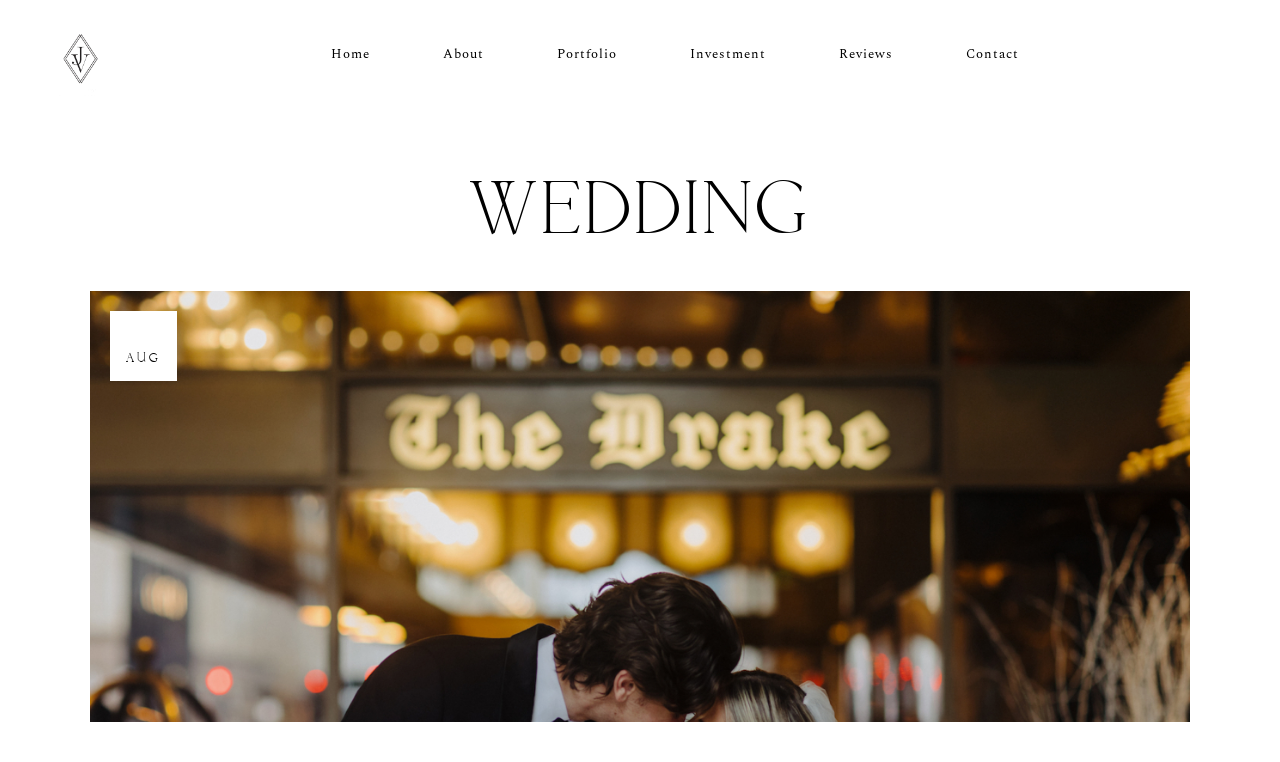

--- FILE ---
content_type: text/html; charset=UTF-8
request_url: https://jayvphotography.com/category/blog/wedding/
body_size: 25138
content:
<!DOCTYPE html>
<html lang="en"  data-menu="leftalign">
<head>

<link rel="profile" href="//gmpg.org/xfn/11" />

<script type="text/javascript" id="lpData">
/* <![CDATA[ */
var lpData = {"site_url":"https:\/\/jayvphotography.com","user_id":"0","theme":"artale","lp_rest_url":"https:\/\/jayvphotography.com\/wp-json\/","nonce":"6a84cbd840","is_course_archive":"","courses_url":"https:\/\/jayvphotography.com\/courses\/","urlParams":[],"lp_version":"4.3.1","lp_rest_load_ajax":"https:\/\/jayvphotography.com\/wp-json\/lp\/v1\/load_content_via_ajax\/","ajaxUrl":"https:\/\/jayvphotography.com\/wp-admin\/admin-ajax.php","lpAjaxUrl":"https:\/\/jayvphotography.com\/lp-ajax-handle","coverImageRatio":"5.16","toast":{"gravity":"bottom","position":"center","duration":3000,"close":1,"stopOnFocus":1,"classPrefix":"lp-toast"},"i18n":[]};
/* ]]> */
</script>
<script type="text/javascript" id="lpSettingCourses">
/* <![CDATA[ */
var lpSettingCourses = {"lpArchiveLoadAjax":"1","lpArchiveNoLoadAjaxFirst":"0","lpArchivePaginationType":"","noLoadCoursesJs":"0"};
/* ]]> */
</script>
		<style id="learn-press-custom-css">
			:root {
				--lp-container-max-width: 1290px;
				--lp-cotainer-padding: 1rem;
				--lp-primary-color: #ffb606;
				--lp-secondary-color: #442e66;
			}
		</style>
		<meta name='robots' content='index, follow, max-image-preview:large, max-snippet:-1, max-video-preview:-1' />
	<style>img:is([sizes="auto" i], [sizes^="auto," i]) { contain-intrinsic-size: 3000px 1500px }</style>
	<meta http-equiv="Content-Type" content="text/html; charset=utf-8" /><meta name="viewport" content="width=device-width, initial-scale=1, maximum-scale=1" /><meta name="format-detection" content="telephone=no">
	<!-- This site is optimized with the Yoast SEO plugin v26.4 - https://yoast.com/wordpress/plugins/seo/ -->
	<title>Wedding Archives - Jason Verdin Photography | Chicago Wedding Photographer</title><link rel="preload" data-rocket-preload as="image" href="https://jayvphotography.com/wp-content/uploads/2023/08/R61_1497.jpg" imagesrcset="https://jayvphotography.com/wp-content/uploads/2023/08/R61_1497.jpg 1500w, https://jayvphotography.com/wp-content/uploads/2023/08/R61_1497-330x220.jpg 330w, https://jayvphotography.com/wp-content/uploads/2023/08/R61_1497-600x400.jpg 600w, https://jayvphotography.com/wp-content/uploads/2023/08/R61_1497-800x533.jpg 800w, https://jayvphotography.com/wp-content/uploads/2023/08/R61_1497-1280x853.jpg 1280w, https://jayvphotography.com/wp-content/uploads/2023/08/R61_1497-400x267.jpg 400w, https://jayvphotography.com/wp-content/uploads/2023/08/R61_1497-768x512.jpg 768w, https://jayvphotography.com/wp-content/uploads/2023/08/R61_1497-705x470.jpg 705w" imagesizes="(max-width: 906px) 100vw, 906px" fetchpriority="high">
	<link rel="canonical" href="https://jayvphotography.com/category/blog/wedding/" />
	<link rel="next" href="https://jayvphotography.com/category/blog/wedding/page/2/" />
	<meta property="og:locale" content="en_US" />
	<meta property="og:type" content="article" />
	<meta property="og:title" content="Wedding Archives - Jason Verdin Photography | Chicago Wedding Photographer" />
	<meta property="og:url" content="https://jayvphotography.com/category/blog/wedding/" />
	<meta property="og:site_name" content="Jason Verdin Photography | Chicago Wedding Photographer" />
	<meta property="og:image" content="https://jayvphotography.com/wp-content/uploads/2023/02/20230218-R62_1848.jpg" />
	<meta property="og:image:width" content="1500" />
	<meta property="og:image:height" content="1000" />
	<meta property="og:image:type" content="image/jpeg" />
	<meta name="twitter:card" content="summary_large_image" />
	<script type="application/ld+json" class="yoast-schema-graph">{"@context":"https://schema.org","@graph":[{"@type":"CollectionPage","@id":"https://jayvphotography.com/category/blog/wedding/","url":"https://jayvphotography.com/category/blog/wedding/","name":"Wedding Archives - Jason Verdin Photography | Chicago Wedding Photographer","isPartOf":{"@id":"https://jayvphotography.com/#website"},"primaryImageOfPage":{"@id":"https://jayvphotography.com/category/blog/wedding/#primaryimage"},"image":{"@id":"https://jayvphotography.com/category/blog/wedding/#primaryimage"},"thumbnailUrl":"https://jayvphotography.com/wp-content/uploads/2023/08/R61_1497.jpg","breadcrumb":{"@id":"https://jayvphotography.com/category/blog/wedding/#breadcrumb"},"inLanguage":"en"},{"@type":"ImageObject","inLanguage":"en","@id":"https://jayvphotography.com/category/blog/wedding/#primaryimage","url":"https://jayvphotography.com/wp-content/uploads/2023/08/R61_1497.jpg","contentUrl":"https://jayvphotography.com/wp-content/uploads/2023/08/R61_1497.jpg","width":1500,"height":1000},{"@type":"BreadcrumbList","@id":"https://jayvphotography.com/category/blog/wedding/#breadcrumb","itemListElement":[{"@type":"ListItem","position":1,"name":"Home","item":"https://jayvphotography.com/"},{"@type":"ListItem","position":2,"name":"Blog","item":"https://jayvphotography.com/category/blog/"},{"@type":"ListItem","position":3,"name":"Wedding"}]},{"@type":"WebSite","@id":"https://jayvphotography.com/#website","url":"https://jayvphotography.com/","name":"Jason Verdin Photography | Chicago Wedding Photographer","description":"Relive your wedding day","publisher":{"@id":"https://jayvphotography.com/#organization"},"alternateName":"Chicago Wedding Photography","potentialAction":[{"@type":"SearchAction","target":{"@type":"EntryPoint","urlTemplate":"https://jayvphotography.com/?s={search_term_string}"},"query-input":{"@type":"PropertyValueSpecification","valueRequired":true,"valueName":"search_term_string"}}],"inLanguage":"en"},{"@type":"Organization","@id":"https://jayvphotography.com/#organization","name":"Jay V Photography","url":"https://jayvphotography.com/","logo":{"@type":"ImageObject","inLanguage":"en","@id":"https://jayvphotography.com/#/schema/logo/image/","url":"","contentUrl":"","caption":"Jay V Photography"},"image":{"@id":"https://jayvphotography.com/#/schema/logo/image/"},"sameAs":["http://www.facebook.com/jayvphotography","http://www.instagram.com/jayvphoto","http://pinterest.com/jayvphotography"]}]}</script>
	<!-- / Yoast SEO plugin. -->


<link rel='dns-prefetch' href='//fetch.getnarrativeapp.com' />
<link rel='dns-prefetch' href='//cdn.poynt.net' />

<link rel="alternate" type="application/rss+xml" title="Jason Verdin Photography | Chicago Wedding Photographer &raquo; Feed" href="https://jayvphotography.com/feed/" />
<link rel="alternate" type="application/rss+xml" title="Jason Verdin Photography | Chicago Wedding Photographer &raquo; Comments Feed" href="https://jayvphotography.com/comments/feed/" />
<link rel="alternate" type="application/rss+xml" title="Jason Verdin Photography | Chicago Wedding Photographer &raquo; Wedding Category Feed" href="https://jayvphotography.com/category/blog/wedding/feed/" />
		<!-- This site uses the Google Analytics by MonsterInsights plugin v9.10.0 - Using Analytics tracking - https://www.monsterinsights.com/ -->
		<!-- Note: MonsterInsights is not currently configured on this site. The site owner needs to authenticate with Google Analytics in the MonsterInsights settings panel. -->
					<!-- No tracking code set -->
				<!-- / Google Analytics by MonsterInsights -->
		<script type="text/javascript">
/* <![CDATA[ */
window._wpemojiSettings = {"baseUrl":"https:\/\/s.w.org\/images\/core\/emoji\/16.0.1\/72x72\/","ext":".png","svgUrl":"https:\/\/s.w.org\/images\/core\/emoji\/16.0.1\/svg\/","svgExt":".svg","source":{"concatemoji":"https:\/\/jayvphotography.com\/wp-includes\/js\/wp-emoji-release.min.js?ver=6.8.3"}};
/*! This file is auto-generated */
!function(s,n){var o,i,e;function c(e){try{var t={supportTests:e,timestamp:(new Date).valueOf()};sessionStorage.setItem(o,JSON.stringify(t))}catch(e){}}function p(e,t,n){e.clearRect(0,0,e.canvas.width,e.canvas.height),e.fillText(t,0,0);var t=new Uint32Array(e.getImageData(0,0,e.canvas.width,e.canvas.height).data),a=(e.clearRect(0,0,e.canvas.width,e.canvas.height),e.fillText(n,0,0),new Uint32Array(e.getImageData(0,0,e.canvas.width,e.canvas.height).data));return t.every(function(e,t){return e===a[t]})}function u(e,t){e.clearRect(0,0,e.canvas.width,e.canvas.height),e.fillText(t,0,0);for(var n=e.getImageData(16,16,1,1),a=0;a<n.data.length;a++)if(0!==n.data[a])return!1;return!0}function f(e,t,n,a){switch(t){case"flag":return n(e,"\ud83c\udff3\ufe0f\u200d\u26a7\ufe0f","\ud83c\udff3\ufe0f\u200b\u26a7\ufe0f")?!1:!n(e,"\ud83c\udde8\ud83c\uddf6","\ud83c\udde8\u200b\ud83c\uddf6")&&!n(e,"\ud83c\udff4\udb40\udc67\udb40\udc62\udb40\udc65\udb40\udc6e\udb40\udc67\udb40\udc7f","\ud83c\udff4\u200b\udb40\udc67\u200b\udb40\udc62\u200b\udb40\udc65\u200b\udb40\udc6e\u200b\udb40\udc67\u200b\udb40\udc7f");case"emoji":return!a(e,"\ud83e\udedf")}return!1}function g(e,t,n,a){var r="undefined"!=typeof WorkerGlobalScope&&self instanceof WorkerGlobalScope?new OffscreenCanvas(300,150):s.createElement("canvas"),o=r.getContext("2d",{willReadFrequently:!0}),i=(o.textBaseline="top",o.font="600 32px Arial",{});return e.forEach(function(e){i[e]=t(o,e,n,a)}),i}function t(e){var t=s.createElement("script");t.src=e,t.defer=!0,s.head.appendChild(t)}"undefined"!=typeof Promise&&(o="wpEmojiSettingsSupports",i=["flag","emoji"],n.supports={everything:!0,everythingExceptFlag:!0},e=new Promise(function(e){s.addEventListener("DOMContentLoaded",e,{once:!0})}),new Promise(function(t){var n=function(){try{var e=JSON.parse(sessionStorage.getItem(o));if("object"==typeof e&&"number"==typeof e.timestamp&&(new Date).valueOf()<e.timestamp+604800&&"object"==typeof e.supportTests)return e.supportTests}catch(e){}return null}();if(!n){if("undefined"!=typeof Worker&&"undefined"!=typeof OffscreenCanvas&&"undefined"!=typeof URL&&URL.createObjectURL&&"undefined"!=typeof Blob)try{var e="postMessage("+g.toString()+"("+[JSON.stringify(i),f.toString(),p.toString(),u.toString()].join(",")+"));",a=new Blob([e],{type:"text/javascript"}),r=new Worker(URL.createObjectURL(a),{name:"wpTestEmojiSupports"});return void(r.onmessage=function(e){c(n=e.data),r.terminate(),t(n)})}catch(e){}c(n=g(i,f,p,u))}t(n)}).then(function(e){for(var t in e)n.supports[t]=e[t],n.supports.everything=n.supports.everything&&n.supports[t],"flag"!==t&&(n.supports.everythingExceptFlag=n.supports.everythingExceptFlag&&n.supports[t]);n.supports.everythingExceptFlag=n.supports.everythingExceptFlag&&!n.supports.flag,n.DOMReady=!1,n.readyCallback=function(){n.DOMReady=!0}}).then(function(){return e}).then(function(){var e;n.supports.everything||(n.readyCallback(),(e=n.source||{}).concatemoji?t(e.concatemoji):e.wpemoji&&e.twemoji&&(t(e.twemoji),t(e.wpemoji)))}))}((window,document),window._wpemojiSettings);
/* ]]> */
</script>
<link data-minify="1" rel='stylesheet' id='stripe-main-styles-css' href='https://jayvphotography.com/wp-content/cache/min/1/wp-content/mu-plugins/vendor/godaddy/mwc-core/assets/css/stripe-settings.css?ver=1764459544' type='text/css' media='all' />
<link data-minify="1" rel='stylesheet' id='godaddy-payments-payinperson-main-styles-css' href='https://jayvphotography.com/wp-content/cache/min/1/wp-content/mu-plugins/vendor/godaddy/mwc-core/assets/css/pay-in-person-method.css?ver=1764459544' type='text/css' media='all' />
<link rel='stylesheet' id='sbi_styles-css' href='https://jayvphotography.com/wp-content/plugins/instagram-feed/css/sbi-styles.min.css?ver=6.10.0' type='text/css' media='all' />
<style id='wp-emoji-styles-inline-css' type='text/css'>

	img.wp-smiley, img.emoji {
		display: inline !important;
		border: none !important;
		box-shadow: none !important;
		height: 1em !important;
		width: 1em !important;
		margin: 0 0.07em !important;
		vertical-align: -0.1em !important;
		background: none !important;
		padding: 0 !important;
	}
</style>
<link rel='stylesheet' id='wp-block-library-css' href='https://jayvphotography.com/wp-includes/css/dist/block-library/style.min.css?ver=6.8.3' type='text/css' media='all' />
<style id='classic-theme-styles-inline-css' type='text/css'>
/*! This file is auto-generated */
.wp-block-button__link{color:#fff;background-color:#32373c;border-radius:9999px;box-shadow:none;text-decoration:none;padding:calc(.667em + 2px) calc(1.333em + 2px);font-size:1.125em}.wp-block-file__button{background:#32373c;color:#fff;text-decoration:none}
</style>
<link data-minify="1" rel='stylesheet' id='coblocks-frontend-css' href='https://jayvphotography.com/wp-content/cache/min/1/wp-content/plugins/coblocks/dist/style-coblocks-1.css?ver=1764459710' type='text/css' media='all' />
<link data-minify="1" rel='stylesheet' id='coblocks-extensions-css' href='https://jayvphotography.com/wp-content/cache/min/1/wp-content/plugins/coblocks/dist/style-coblocks-extensions.css?ver=1764459710' type='text/css' media='all' />
<link data-minify="1" rel='stylesheet' id='coblocks-animation-css' href='https://jayvphotography.com/wp-content/cache/min/1/wp-content/plugins/coblocks/dist/style-coblocks-animation.css?ver=1764459710' type='text/css' media='all' />
<style id='global-styles-inline-css' type='text/css'>
:root{--wp--preset--aspect-ratio--square: 1;--wp--preset--aspect-ratio--4-3: 4/3;--wp--preset--aspect-ratio--3-4: 3/4;--wp--preset--aspect-ratio--3-2: 3/2;--wp--preset--aspect-ratio--2-3: 2/3;--wp--preset--aspect-ratio--16-9: 16/9;--wp--preset--aspect-ratio--9-16: 9/16;--wp--preset--color--black: #000000;--wp--preset--color--cyan-bluish-gray: #abb8c3;--wp--preset--color--white: #ffffff;--wp--preset--color--pale-pink: #f78da7;--wp--preset--color--vivid-red: #cf2e2e;--wp--preset--color--luminous-vivid-orange: #ff6900;--wp--preset--color--luminous-vivid-amber: #fcb900;--wp--preset--color--light-green-cyan: #7bdcb5;--wp--preset--color--vivid-green-cyan: #00d084;--wp--preset--color--pale-cyan-blue: #8ed1fc;--wp--preset--color--vivid-cyan-blue: #0693e3;--wp--preset--color--vivid-purple: #9b51e0;--wp--preset--gradient--vivid-cyan-blue-to-vivid-purple: linear-gradient(135deg,rgba(6,147,227,1) 0%,rgb(155,81,224) 100%);--wp--preset--gradient--light-green-cyan-to-vivid-green-cyan: linear-gradient(135deg,rgb(122,220,180) 0%,rgb(0,208,130) 100%);--wp--preset--gradient--luminous-vivid-amber-to-luminous-vivid-orange: linear-gradient(135deg,rgba(252,185,0,1) 0%,rgba(255,105,0,1) 100%);--wp--preset--gradient--luminous-vivid-orange-to-vivid-red: linear-gradient(135deg,rgba(255,105,0,1) 0%,rgb(207,46,46) 100%);--wp--preset--gradient--very-light-gray-to-cyan-bluish-gray: linear-gradient(135deg,rgb(238,238,238) 0%,rgb(169,184,195) 100%);--wp--preset--gradient--cool-to-warm-spectrum: linear-gradient(135deg,rgb(74,234,220) 0%,rgb(151,120,209) 20%,rgb(207,42,186) 40%,rgb(238,44,130) 60%,rgb(251,105,98) 80%,rgb(254,248,76) 100%);--wp--preset--gradient--blush-light-purple: linear-gradient(135deg,rgb(255,206,236) 0%,rgb(152,150,240) 100%);--wp--preset--gradient--blush-bordeaux: linear-gradient(135deg,rgb(254,205,165) 0%,rgb(254,45,45) 50%,rgb(107,0,62) 100%);--wp--preset--gradient--luminous-dusk: linear-gradient(135deg,rgb(255,203,112) 0%,rgb(199,81,192) 50%,rgb(65,88,208) 100%);--wp--preset--gradient--pale-ocean: linear-gradient(135deg,rgb(255,245,203) 0%,rgb(182,227,212) 50%,rgb(51,167,181) 100%);--wp--preset--gradient--electric-grass: linear-gradient(135deg,rgb(202,248,128) 0%,rgb(113,206,126) 100%);--wp--preset--gradient--midnight: linear-gradient(135deg,rgb(2,3,129) 0%,rgb(40,116,252) 100%);--wp--preset--font-size--small: 13px;--wp--preset--font-size--medium: 20px;--wp--preset--font-size--large: 36px;--wp--preset--font-size--x-large: 42px;--wp--preset--spacing--20: 0.44rem;--wp--preset--spacing--30: 0.67rem;--wp--preset--spacing--40: 1rem;--wp--preset--spacing--50: 1.5rem;--wp--preset--spacing--60: 2.25rem;--wp--preset--spacing--70: 3.38rem;--wp--preset--spacing--80: 5.06rem;--wp--preset--shadow--natural: 6px 6px 9px rgba(0, 0, 0, 0.2);--wp--preset--shadow--deep: 12px 12px 50px rgba(0, 0, 0, 0.4);--wp--preset--shadow--sharp: 6px 6px 0px rgba(0, 0, 0, 0.2);--wp--preset--shadow--outlined: 6px 6px 0px -3px rgba(255, 255, 255, 1), 6px 6px rgba(0, 0, 0, 1);--wp--preset--shadow--crisp: 6px 6px 0px rgba(0, 0, 0, 1);}:where(.is-layout-flex){gap: 0.5em;}:where(.is-layout-grid){gap: 0.5em;}body .is-layout-flex{display: flex;}.is-layout-flex{flex-wrap: wrap;align-items: center;}.is-layout-flex > :is(*, div){margin: 0;}body .is-layout-grid{display: grid;}.is-layout-grid > :is(*, div){margin: 0;}:where(.wp-block-columns.is-layout-flex){gap: 2em;}:where(.wp-block-columns.is-layout-grid){gap: 2em;}:where(.wp-block-post-template.is-layout-flex){gap: 1.25em;}:where(.wp-block-post-template.is-layout-grid){gap: 1.25em;}.has-black-color{color: var(--wp--preset--color--black) !important;}.has-cyan-bluish-gray-color{color: var(--wp--preset--color--cyan-bluish-gray) !important;}.has-white-color{color: var(--wp--preset--color--white) !important;}.has-pale-pink-color{color: var(--wp--preset--color--pale-pink) !important;}.has-vivid-red-color{color: var(--wp--preset--color--vivid-red) !important;}.has-luminous-vivid-orange-color{color: var(--wp--preset--color--luminous-vivid-orange) !important;}.has-luminous-vivid-amber-color{color: var(--wp--preset--color--luminous-vivid-amber) !important;}.has-light-green-cyan-color{color: var(--wp--preset--color--light-green-cyan) !important;}.has-vivid-green-cyan-color{color: var(--wp--preset--color--vivid-green-cyan) !important;}.has-pale-cyan-blue-color{color: var(--wp--preset--color--pale-cyan-blue) !important;}.has-vivid-cyan-blue-color{color: var(--wp--preset--color--vivid-cyan-blue) !important;}.has-vivid-purple-color{color: var(--wp--preset--color--vivid-purple) !important;}.has-black-background-color{background-color: var(--wp--preset--color--black) !important;}.has-cyan-bluish-gray-background-color{background-color: var(--wp--preset--color--cyan-bluish-gray) !important;}.has-white-background-color{background-color: var(--wp--preset--color--white) !important;}.has-pale-pink-background-color{background-color: var(--wp--preset--color--pale-pink) !important;}.has-vivid-red-background-color{background-color: var(--wp--preset--color--vivid-red) !important;}.has-luminous-vivid-orange-background-color{background-color: var(--wp--preset--color--luminous-vivid-orange) !important;}.has-luminous-vivid-amber-background-color{background-color: var(--wp--preset--color--luminous-vivid-amber) !important;}.has-light-green-cyan-background-color{background-color: var(--wp--preset--color--light-green-cyan) !important;}.has-vivid-green-cyan-background-color{background-color: var(--wp--preset--color--vivid-green-cyan) !important;}.has-pale-cyan-blue-background-color{background-color: var(--wp--preset--color--pale-cyan-blue) !important;}.has-vivid-cyan-blue-background-color{background-color: var(--wp--preset--color--vivid-cyan-blue) !important;}.has-vivid-purple-background-color{background-color: var(--wp--preset--color--vivid-purple) !important;}.has-black-border-color{border-color: var(--wp--preset--color--black) !important;}.has-cyan-bluish-gray-border-color{border-color: var(--wp--preset--color--cyan-bluish-gray) !important;}.has-white-border-color{border-color: var(--wp--preset--color--white) !important;}.has-pale-pink-border-color{border-color: var(--wp--preset--color--pale-pink) !important;}.has-vivid-red-border-color{border-color: var(--wp--preset--color--vivid-red) !important;}.has-luminous-vivid-orange-border-color{border-color: var(--wp--preset--color--luminous-vivid-orange) !important;}.has-luminous-vivid-amber-border-color{border-color: var(--wp--preset--color--luminous-vivid-amber) !important;}.has-light-green-cyan-border-color{border-color: var(--wp--preset--color--light-green-cyan) !important;}.has-vivid-green-cyan-border-color{border-color: var(--wp--preset--color--vivid-green-cyan) !important;}.has-pale-cyan-blue-border-color{border-color: var(--wp--preset--color--pale-cyan-blue) !important;}.has-vivid-cyan-blue-border-color{border-color: var(--wp--preset--color--vivid-cyan-blue) !important;}.has-vivid-purple-border-color{border-color: var(--wp--preset--color--vivid-purple) !important;}.has-vivid-cyan-blue-to-vivid-purple-gradient-background{background: var(--wp--preset--gradient--vivid-cyan-blue-to-vivid-purple) !important;}.has-light-green-cyan-to-vivid-green-cyan-gradient-background{background: var(--wp--preset--gradient--light-green-cyan-to-vivid-green-cyan) !important;}.has-luminous-vivid-amber-to-luminous-vivid-orange-gradient-background{background: var(--wp--preset--gradient--luminous-vivid-amber-to-luminous-vivid-orange) !important;}.has-luminous-vivid-orange-to-vivid-red-gradient-background{background: var(--wp--preset--gradient--luminous-vivid-orange-to-vivid-red) !important;}.has-very-light-gray-to-cyan-bluish-gray-gradient-background{background: var(--wp--preset--gradient--very-light-gray-to-cyan-bluish-gray) !important;}.has-cool-to-warm-spectrum-gradient-background{background: var(--wp--preset--gradient--cool-to-warm-spectrum) !important;}.has-blush-light-purple-gradient-background{background: var(--wp--preset--gradient--blush-light-purple) !important;}.has-blush-bordeaux-gradient-background{background: var(--wp--preset--gradient--blush-bordeaux) !important;}.has-luminous-dusk-gradient-background{background: var(--wp--preset--gradient--luminous-dusk) !important;}.has-pale-ocean-gradient-background{background: var(--wp--preset--gradient--pale-ocean) !important;}.has-electric-grass-gradient-background{background: var(--wp--preset--gradient--electric-grass) !important;}.has-midnight-gradient-background{background: var(--wp--preset--gradient--midnight) !important;}.has-small-font-size{font-size: var(--wp--preset--font-size--small) !important;}.has-medium-font-size{font-size: var(--wp--preset--font-size--medium) !important;}.has-large-font-size{font-size: var(--wp--preset--font-size--large) !important;}.has-x-large-font-size{font-size: var(--wp--preset--font-size--x-large) !important;}
:where(.wp-block-post-template.is-layout-flex){gap: 1.25em;}:where(.wp-block-post-template.is-layout-grid){gap: 1.25em;}
:where(.wp-block-columns.is-layout-flex){gap: 2em;}:where(.wp-block-columns.is-layout-grid){gap: 2em;}
:root :where(.wp-block-pullquote){font-size: 1.5em;line-height: 1.6;}
</style>
<link data-minify="1" rel='stylesheet' id='woocommerce-layout-css' href='https://jayvphotography.com/wp-content/cache/min/1/wp-content/plugins/woocommerce/assets/css/woocommerce-layout.css?ver=1764459544' type='text/css' media='all' />
<link data-minify="1" rel='stylesheet' id='woocommerce-smallscreen-css' href='https://jayvphotography.com/wp-content/cache/min/1/wp-content/plugins/woocommerce/assets/css/woocommerce-smallscreen.css?ver=1764459544' type='text/css' media='only screen and (max-width: 768px)' />
<link data-minify="1" rel='stylesheet' id='woocommerce-general-css' href='https://jayvphotography.com/wp-content/cache/min/1/wp-content/plugins/woocommerce/assets/css/woocommerce.css?ver=1764459544' type='text/css' media='all' />
<style id='woocommerce-inline-inline-css' type='text/css'>
.woocommerce form .form-row .required { visibility: visible; }
</style>
<link rel='stylesheet' id='wp-components-css' href='https://jayvphotography.com/wp-includes/css/dist/components/style.min.css?ver=6.8.3' type='text/css' media='all' />
<link data-minify="1" rel='stylesheet' id='godaddy-styles-css' href='https://jayvphotography.com/wp-content/cache/min/1/wp-content/mu-plugins/vendor/wpex/godaddy-launch/includes/Dependencies/GoDaddy/Styles/build/latest.css?ver=1764459544' type='text/css' media='all' />
<link data-minify="1" rel='stylesheet' id='ssa-upcoming-appointments-card-style-css' href='https://jayvphotography.com/wp-content/cache/min/1/wp-content/plugins/simply-schedule-appointments/assets/css/upcoming-appointments.css?ver=1764459544' type='text/css' media='all' />
<link data-minify="1" rel='stylesheet' id='ssa-styles-css' href='https://jayvphotography.com/wp-content/cache/min/1/wp-content/plugins/simply-schedule-appointments/assets/css/ssa-styles.css?ver=1764459544' type='text/css' media='all' />
<link data-minify="1" rel='stylesheet' id='brands-styles-css' href='https://jayvphotography.com/wp-content/cache/min/1/wp-content/plugins/woocommerce/assets/css/brands.css?ver=1764459544' type='text/css' media='all' />
<link data-minify="1" rel='stylesheet' id='dashicons-css' href='https://jayvphotography.com/wp-content/cache/min/1/wp-includes/css/dashicons.min.css?ver=1764459544' type='text/css' media='all' />
<link data-minify="1" rel='stylesheet' id='artale-reset-css-css' href='https://jayvphotography.com/wp-content/cache/min/1/wp-content/themes/artale/css/core/reset.css?ver=1764459544' type='text/css' media='all' />
<link data-minify="1" rel='stylesheet' id='artale-wordpress-css-css' href='https://jayvphotography.com/wp-content/cache/min/1/wp-content/themes/artale/css/core/wordpress.css?ver=1764459544' type='text/css' media='all' />
<link data-minify="1" rel='stylesheet' id='artale-screen-css' href='https://jayvphotography.com/wp-content/cache/min/1/wp-content/themes/artale/css/core/screen.css?ver=1764459544' type='text/css' media='all' />
<style id='artale-screen-inline-css' type='text/css'>

                	@font-face {
	                	font-family: "deriviaregular";
	                	src: url(https://jayvphotography.com/wp-content/themes/artale/fonts/derivia-regular-webfont.woff) format("woff");
	                	font-weight: 400;
						font-style: normal;
	                }
                
                	@font-face {
	                	font-family: "beyond_infinity_-_demoregular";
	                	src: url(https://jayvphotography.com/wp-content/themes/artale/fonts/beyond_infinity_400-webfont.woff) format("woff");
	                	font-weight: 400;
						font-style: normal;
	                }
                
                	@font-face {
	                	font-family: "steelfishbold";
	                	src: url(https://jayvphotography.com/wp-content/themes/artale/fonts/steelfish_bd-webfont.woff) format("woff");
	                	font-weight: 400;
						font-style: normal;
	                }
                
</style>
<link data-minify="1" rel='stylesheet' id='modulobox-css' href='https://jayvphotography.com/wp-content/cache/min/1/wp-content/themes/artale/css/modulobox.css?ver=1764459544' type='text/css' media='all' />
<link data-minify="1" rel='stylesheet' id='artale-left-align-menu-css' href='https://jayvphotography.com/wp-content/cache/min/1/wp-content/themes/artale/css/menus/left-align-menu.css?ver=1764459544' type='text/css' media='all' />
<link data-minify="1" rel='stylesheet' id='fontawesome-css' href='https://jayvphotography.com/wp-content/cache/min/1/wp-content/themes/artale/css/font-awesome.min.css?ver=1764459544' type='text/css' media='all' />
<link data-minify="1" rel='stylesheet' id='themify-icons-css' href='https://jayvphotography.com/wp-content/cache/min/1/wp-content/themes/artale/css/themify-icons.css?ver=1764459544' type='text/css' media='all' />
<link data-minify="1" rel='stylesheet' id='tooltipster-css' href='https://jayvphotography.com/wp-content/cache/min/1/wp-content/themes/artale/css/tooltipster.css?ver=1764459544' type='text/css' media='all' />
<link data-minify="1" rel='stylesheet' id='mwc-payments-payment-form-css' href='https://jayvphotography.com/wp-content/cache/min/1/wp-content/mu-plugins/vendor/godaddy/mwc-core/assets/css/payment-form.css?ver=1764459544' type='text/css' media='all' />
<link data-minify="1" rel='stylesheet' id='artale-script-responsive-css-css' href='https://jayvphotography.com/wp-content/cache/min/1/wp-content/themes/artale/css/core/responsive.css?ver=1764459544' type='text/css' media='all' />
<link rel='stylesheet' id='kirki-styles-global-css' href='https://jayvphotography.com/wp-content/themes/artale/modules/kirki/assets/css/kirki-styles.css?ver=3.0.21' type='text/css' media='all' />
<style id='kirki-styles-global-inline-css' type='text/css'>
#right-click-content{background:rgba(0, 0, 0, 0.5);color:#ffffff;}body, input[type=search], input[type=text], input[type=password], input[type=email], input[type=url], input[type=date], input[type=tel], input.wpcf7-text, .woocommerce table.cart td.actions .coupon .input-text, .woocommerce-page table.cart td.actions .coupon .input-text, .woocommerce #content table.cart td.actions .coupon .input-text, .woocommerce-page #content table.cart td.actions .coupon .input-text, select, textarea, .ui-widget input, .ui-widget select, .ui-widget textarea, .ui-widget button, .ui-widget label, .ui-widget-header, .zm_alr_ul_container, .comment .right h7, .comment-date, .post-author-name h6, .author-content h4{font-family:Martel;font-size:14px;font-weight:400;letter-spacing:0px;line-height:1.8;text-transform:none;}h1, h2, h3, h4, h5, h6, h7, .post_quote_title, strong[itemprop="author"], #page-content-wrapper .posts.blog li a, .page-content-wrapper .posts.blog li a, #filter_selected, .sidebar-widget li.widget_products, #footer ul.sidebar-widget li ul.posts.blog li a, .testimonial_slider_content, .artale-portfolio-filter-wrapper a.filter-tag-btn, .portfolio-coverflow .swiper-slide .swiper-content .article .article-preview .controls label, .portfolio-timeline-vertical-content-wrapper .timeline .swiper-pagination-bullet, .elementor-tab-title, .testimonials-card-wrapper .owl-carousel .testimonial-name, .post-navigation.previous .navigation-anchor, .post-navigation.next .navigation-anchor, .slick-vertical .slick-slide{font-family:deriviaregular;font-weight:400;letter-spacing:4px;line-height:1.7;text-transform:uppercase;}h1{font-size:36px;}h2{font-size:30px;}h3{font-size:26px;}h4{font-size:24px;}h5{font-size:22px;}h6{font-size:20px;}body, #wrapper, #page-content-wrapper.fixed, #gallery_lightbox h2, .slider_wrapper .gallery_image_caption h2, #body_loading_screen, h3#reply-title span, .overlay_gallery_wrapper, .pagination a, #captcha-wrap .text-box input, .flex-direction-nav a, .blog_promo_title h6, #supersized li, #horizontal_gallery_wrapper .image_caption, body.password-protected #page-content-wrapper .inner .inner-wrapper .sidebar-content, body .ui-dialog[aria-describedby="ajax-login-register-login-dialog"], body .ui-dialog[aria-describedby="ajax-login-register-dialog"], #single-course-meta, #woocommerce-mini-cart-flyout, body #learn-press-course-curriculum.course-curriculum ul.curriculum-sections .section-content .course-item, body #popup-course #popup-sidebar .course-curriculum .section .section-content .course-item{background-color:#ffffff;}body, .pagination a, #gallery_lightbox h2, .slider_wrapper .gallery_image_caption h2, .post_info a, #page-content-wrapper.split #copyright, .page-content-wrapper.split #copyright, .ui-state-default a, .ui-state-default a:link, .ui-state-default a:visited, .woocommerce-MyAccount-navigation ul a, .post-navigation.previous .navigation-anchor, .post-navigation.next .navigation-anchor, .woocommerce-info, .woocommerce-info::before{color:#000000;}::selection, .verline{background-color:#000000;}::-webkit-input-placeholder{color:#000000;}::-moz-placeholder{color:#000000;}:-ms-input-placeholder{color:#000000;}a, .gallery_proof_filter ul li a, #page-content-wrapper .sidebar .content .sidebar-widget li.widget_rss ul li cite, #footer-wrapper ul.sidebar-widget li.widget_rss ul li cite, .woocommerce div.product .woocommerce-tabs ul.tabs li a, .woocommerce-page div.product .woocommerce-tabs ul.tabs li a, #learn-press-course-curriculum.course-curriculum ul.curriculum-sections .section-content .course-item.course-item-lp_lesson .section-item-link::before, body #learn-press-course-curriculum.course-curriculum ul.curriculum-sections .section-content .course-item .item-name, body #learn-press-course-curriculum.course-curriculum ul.curriculum-sections .section-content .course-item .course-item-meta .item-meta, body #popup-course #popup-header .popup-header__inner .course-title a, body #popup-course #sidebar-toggle::before, body #popup-course .back-course, body #learn-press-checkout-form .lp-checkout-form__after .lp-checkout-block .lp-checkout-remember a{color:#000000;}.flex-control-paging li a.flex-active, .post-attribute a:before, #menu-wrapper .nav ul li a:before, #menu-wrapper div .nav li > a:before, .post-attribute a:before, a.continue-reading:before, a.continue-reading:after, a.continue-reading span:before, a.continue-reading span:after{background-color:#000000;}.flex-control-paging li a.flex-active, .image_boxed_wrapper:hover, .gallery_proof_filter ul li a.active, .gallery_proof_filter ul li a:hover{border-color:#000000;}a:hover, a:active, .post_info_comment a i, #commentform .required, #page-content-wrapper .sidebar .content .sidebar-widget li.widget_rss ul li .rss-date, body #learn-press-course-curriculum.course-curriculum ul.curriculum-sections .section-content .course-item .section-item-link:hover .item-name, body #popup-course #popup-header .popup-header__inner .course-title a:hover, body #learn-press-checkout-form .lp-checkout-form__after .lp-checkout-block .lp-checkout-remember a:hover{color:#000000;}input[type=button]:hover, input[type=submit]:hover, a.button:hover, .button:hover, .button.submit, a.button.white:hover, .button.white:hover, a.button.white:active, .button.white:active, #menu-wrapper .nav ul li a:hover:before, #menu-wrapper div .nav li > a:hover:before, .post-attribute a:hover:before{background-color:#000000;}input[type=button]:hover, input[type=submit]:hover, a.button:hover, .button:hover, .button.submit, a.button.white:hover, .button.white:hover, a.button.white:active, .button.white:active, .sidebar-widget li.widget_recent_comments ul li.recentcomments a:hover{border-color:#000000;}h1, h2, h3, h4, h5, h6, h7, pre, code, tt, blockquote, .post-header h5 a, .post-header h3 a, .post-header.grid h6 a, .post-header.fullwidth h4 a, .post-header h5 a, blockquote, .site_loading_logo_item i, .ppb_subtitle, .woocommerce .woocommerce-ordering select, .woocommerce.columns-4 ul.products li.product a.add_to_cart_button, .woocommerce.columns-4 ul.products li.product a.add_to_cart_button:hover, .ui-accordion .ui-accordion-header a, .tabs .ui-state-active a, .post-header h5 a, .post-header h6 a, .flex-direction-nav a:before, .social_share_button_wrapper .social_post_view .view_number, .social_share_button_wrapper .social_post_share_count .share_number, .portfolio_post_previous a, .portfolio_post_next a, #filter_selected, #autocomplete li strong, .themelink, body .ui-dialog[aria-describedby="ajax-login-register-login-dialog"] .ui-dialog-titlebar .ui-dialog-title, body .ui-dialog[aria-describedby="ajax-login-register-dialog"] .ui-dialog-titlebar .ui-dialog-title{color:#000000;}body.page.page-template-gallery-archive-split-screen-php #fp-nav li .active span, body.tax-gallerycat #fp-nav li .active span, body.page.page-template-portfolio-fullscreen-split-screen-php #fp-nav li .active span, body.page.tax-portfolioset #fp-nav li .active span, body.page.page-template-gallery-archive-split-screen-php #fp-nav ul li a span, body.tax-gallerycat #fp-nav ul li a span, body.page.page-template-portfolio-fullscreen-split-screen-php #fp-nav ul li a span, body.page.tax-portfolioset #fp-nav ul li a span{background-color:#000000;}hr, .post.type-post, .comment .right, .widget_tag_cloud div a, .meta-tags a, .tag_cloud a, #footer, #post_more_wrapper, #page-content-wrapper .inner .sidebar-content, #page-content-wrapper .inner .sidebar-content.left-sidebar, .ajax_close, .ajax_next, .ajax_prev, .portfolio_next, .portfolio_prev, .portfolio_next_prev_wrapper.video .portfolio_prev, .portfolio_next_prev_wrapper.video .portfolio_next, .separated, .blog_next_prev_wrapper, #post_more_wrapper h5, #ajax_portfolio_wrapper.hidding, #ajax_portfolio_wrapper.visible, .tabs.vertical .ui-tabs-panel, .ui-tabs.vertical.right .ui-tabs-nav li, .woocommerce div.product .woocommerce-tabs ul.tabs li, .woocommerce #content div.product .woocommerce-tabs ul.tabs li, .woocommerce-page div.product .woocommerce-tabs ul.tabs li, .woocommerce-page #content div.product .woocommerce-tabs ul.tabs li, .woocommerce div.product .woocommerce-tabs .panel, .woocommerce-page div.product .woocommerce-tabs .panel, .woocommerce #content div.product .woocommerce-tabs .panel, .woocommerce-page #content div.product .woocommerce-tabs .panel, .woocommerce table.shop_table, .woocommerce-page table.shop_table, .woocommerce .cart-collaterals .cart_totals, .woocommerce-page .cart-collaterals .cart_totals, .woocommerce .cart-collaterals .shipping_calculator, .woocommerce-page .cart-collaterals .shipping_calculator, .woocommerce .cart-collaterals .cart_totals tr td, .woocommerce .cart-collaterals .cart_totals tr th, .woocommerce-page .cart-collaterals .cart_totals tr td, .woocommerce-page .cart-collaterals .cart_totals tr th, table tr th, table tr td, .woocommerce #payment, .woocommerce-page #payment, .woocommerce #payment ul.payment_methods li, .woocommerce-page #payment ul.payment_methods li, .woocommerce #payment div.form-row, .woocommerce-page #payment div.form-row, .ui-tabs li:first-child, .ui-tabs .ui-tabs-nav li, .ui-tabs.vertical .ui-tabs-nav li, .ui-tabs.vertical.right .ui-tabs-nav li.ui-state-active, .ui-tabs.vertical .ui-tabs-nav li:last-child, #page-content-wrapper .inner .sidebar-wrapper ul.sidebar-widget li.widget_nav_menu ul.menu li.current-menu-item a, .page-content-wrapper .inner .sidebar-wrapper ul.sidebar-widget li.widget_nav_menu ul.menu li.current-menu-item a, .ui-accordion .ui-accordion-header, .ui-accordion .ui-accordion-content, #page-content-wrapper .sidebar .content .sidebar-widget li h2.widgettitle:before, h2.widgettitle:before, #autocomplete, .ppb_blog_minimal .one-third_bg, .tabs .ui-tabs-panel, .ui-tabs .ui-tabs-nav li, .ui-tabs li:first-child, .ui-tabs.vertical .ui-tabs-nav li:last-child, .woocommerce .woocommerce-ordering select, .woocommerce div.product .woocommerce-tabs ul.tabs li.active, .woocommerce-page div.product .woocommerce-tabs ul.tabs li.active, .woocommerce #content div.product .woocommerce-tabs ul.tabs li.active, .woocommerce-page #content div.product .woocommerce-tabs ul.tabs li.active, .woocommerce-page table.cart th, table.shop_table thead tr th, hr.title_break, .overlay_gallery_border, #page-content-wrapper.split #copyright, .page-content-wrapper.split #copyright, .post.type-post, .events.type-events, h5.event_title, .post-header h5.event_title, .client_archive_wrapper, #page-content-wrapper .sidebar .content .sidebar-widget li.widget, .page-content-wrapper .sidebar .content .sidebar-widget li.widget, hr.title_break.bold, blockquote, .social_share_button_wrapper, .social_share_button_wrapper, body:not(.single) .post-wrapper, .theme-border, #about-the-author, .related.products, .woocommerce div.product div.summary .product_meta, #single-course-meta ul.single-course-meta-data li.single-course-meta-data-separator, body .course-curriculum ul.curriculum-sections .section-header, .course-reviews-list li, .course-reviews-list-shortcode li, .wp-block-table, .wp-block-table td, .wp-block-table th, .wp-block-table.is-style-stripes td, .wp-block-table.is-style-stripes th, table, .widget_categories ul > li, .widget_pages ul > li, .widget_archive ul > li, #page-content-wrapper .sidebar .content .sidebar-widget li h2.widgettitle:before, h2.widgettitle:before, #page-content-wrapper .sidebar .content .sidebar-widget li h2.widgettitle:after, h2.widgettitle:after, .woocommerce table.shop_table tbody tr.cart_item td, .comment, .woocommerce-page div.product .woocommerce-tabs, .woocommerce-variation-add-to-cart, .woocommerce form.checkout_coupon, .woocommerce form.login, .woocommerce form.register, .sticky .post-wrapper, body:not(.single) .post.sticky:first-child .post-wrapper, #wp-calendar, .woocommerce table.shop_table_responsive tbody tr:first-child td:first-child, .woocommerce-page table.shop_table_responsive tbody tr:first-child td:first-child, form.protected-post-form p, #learn-press-checkout-login, #learn-press-checkout-register, .woocommerce-info, .wp-block-quote, .woocommerce-page #payment div.payment_box, body #learn-press-course-curriculum.course-curriculum ul.curriculum-sections .section-content .course-item, body #learn-press-course-curriculum.course-curriculum ul.curriculum-sections .section-content .course-item .course-item-meta .item-meta{border-color:#000000;}input[type=submit], input[type=button], a.button, .button, .woocommerce .page_slider a.button, a.button.fullwidth, .woocommerce-page div.product form.cart .button, .woocommerce #respond input#submit.alt, .woocommerce a.button.alt, .woocommerce button.button.alt, .woocommerce input.button.alt, body .ui-dialog[aria-describedby="ajax-login-register-login-dialog"] .form-wrapper input[type="submit"], body .ui-dialog[aria-describedby="ajax-login-register-dialog"] .form-wrapper input[type="submit"], .select2-container--default .select2-selection--single{font-family:Martel;font-size:16px;font-weight:400;letter-spacing:0px;line-height:1.6;text-transform:none;}input[type=text], input[type=password], input[type=email], input[type=url], input[type=tel], input[type=date], textarea{-webkit-border-radius:0px;-moz-border-radius:0px;border-radius:0px;}input[type=text], input[type=password], input[type=email], input[type=url], input[type=tel], input[type=date], textarea, .widget_search form, .widget_search input.search-field, .woocommerce-page .quantity input.qty{background-color:#ffffff;}input[type=text], input[type=password], input[type=email], input[type=url], input[type=tel], input[type=date], textarea.widget_search input.search-field, .woocommerce-page .quantity input.qty{color:#000000;}input[type=text], input[type=password], input[type=email], input[type=url], input[type=tel], input[type=date], textarea, .select2-container--default .select2-selection--single, .select2-dropdown, .widget_search form, .woocommerce-page .quantity input.qty{border-color:#000000;}input[type=text]:focus, input[type=password]:focus, input[type=email]:focus, input[type=url]:focus, input[type=date]:focus, textarea:focus, .widget_search form.focus, .woocommerce-page .quantity input.qty:focus{border-color:#C7A17A;}.input-effect ~ .focus-border{background-color:#C7A17A;}input[type=submit], input[type=button], a.button, .button, .woocommerce .page_slider a.button, a.button.fullwidth, .woocommerce-page div.product form.cart .button, .woocommerce #respond input#submit.alt, .woocommerce a.button.alt, .woocommerce button.button.alt, .woocommerce input.button.alt, body .ui-dialog[aria-describedby="ajax-login-register-login-dialog"] .form-wrapper input[type="submit"], body .ui-dialog[aria-describedby="ajax-login-register-dialog"] .form-wrapper input[type="submit"], body.learnpress-page #page-content-wrapper .order-recover .lp-button, .learnpress-page #learn-press-profile-basic-information button, body #page-content-wrapper p#lp-avatar-actions button, .learnpress-page #profile-content-settings form button[type=submit], button, .woocommerce #respond input#submit, .elementor-widget-button, .woocommerce .cart .button{font-family:Spectral;font-size:13px;font-weight:500;letter-spacing:0px;line-height:1.6;text-transform:uppercase;}input[type=submit], input[type=button], a.button, .button, .woocommerce .page_slider a.button, a.button.fullwidth, .woocommerce-page div.product form.cart .button, .woocommerce #respond input#submit.alt, .woocommerce a.button.alt, .woocommerce button.button.alt, .woocommerce input.button.alt, body .ui-dialog[aria-describedby="ajax-login-register-login-dialog"] .form-wrapper input[type="submit"], body .ui-dialog[aria-describedby="ajax-login-register-dialog"] .form-wrapper input[type="submit"], a#go-to-top, .pagination span, .widget_tag_cloud div a, .pagination a, .pagination span, body.learnpress-page #page-content-wrapper .order-recover .lp-button, .learnpress-page #learn-press-profile-basic-information button, body #page-content-wrapper p#lp-avatar-actions button, .learnpress-page #profile-content-settings form button[type=submit], .learnpress-page #page-content-wrapper .lp-button, button, .woocommerce #respond input#submit, .widget_product_tag_cloud a, .woocommerce #page-content-wrapper a.button, #page-content-wrapper ul.learn-press-nav-tabs .course-nav a, body.learnpress-page.profile .lp-tab-sections li a, body.learnpress-page.profile .lp-tab-sections li span, body.learnpress-page.profile .lp-tab-sections .section-tab.active span, #single-course-meta{-webkit-border-radius:0px;-moz-border-radius:0px;border-radius:0px;}input[type=submit], input[type=button], a.button, .button, .pagination a:hover, .woocommerce .footer-main-container .button, .woocommerce .footer-main-container .button:hover, .woocommerce-page div.product form.cart .button, .woocommerce #respond input#submit.alt, .woocommerce a.button.alt, .woocommerce button.button.alt, .woocommerce input.button.alt, .post-type-icon, .filter li a:hover, .filter li a.active, #portfolio_wall_filters li a.active, #portfolio_wall_filters li a:hover, .comment_box, .one-half.gallery2 .portfolio_type_wrapper, .one-third.gallery3 .portfolio_type_wrapper, .one_fourth.gallery4 .portfolio_type_wrapper, .one_fifth.gallery5 .portfolio_type_wrapper, .portfolio_type_wrapper, .widget_tag_cloud div a:hover, .ui-accordion .ui-accordion-header .ui-icon, .mobile-menu-wrapper #mobile-menu-close.button, .mobile-menu-wrapper #btn-close-mobile-menu, body .ui-dialog[aria-describedby="ajax-login-register-login-dialog"] .form-wrapper input[type="submit"], body .ui-dialog[aria-describedby="ajax-login-register-dialog"] .form-wrapper input[type="submit"], .learnpress-page #page-content-wrapper .lp-button, .learnpress-page #learn-press-profile-basic-information button, .learnpress-page #profile-content-settings form button[type=submit], button, .widget_search input#searchsubmit:hover, #wp-calendar thead th, #page-content-wrapper .sidebar .content .sidebar-widget li.widget_categories .cat-count, .widget_categories .cat-count, #page-content-wrapper .sidebar .content .sidebar-widget li.widget_archive .archive-count, .widget_archive .archive-count, .woocommerce #respond input#submit, .widget_product_tag_cloud a:hover,.woocommerce .widget_price_filter .ui-slider .ui-slider-range, .woocommerce-page .widget_price_filter .ui-slider .ui-slider-range, .woocommerce .widget_price_filter .ui-slider .ui-slider-handle, .woocommerce-page .widget_price_filter .ui-slider .ui-slider-handle, .woocommerce .widget_price_filter .price_slider_amount .button, .woocommerce-page .widget_price_filter .price_slider_amount .button, .woocommerce #page-content-wrapper a.button, .woocommerce #respond input#submit, .woocommerce a.button, .woocommerce button.button, .woocommerce input.button, body #learn-press-course .course-summary-sidebar .course-sidebar-preview .lp-course-buttons button, body #checkout-payment #checkout-order-action button{background-color:#000000;}.pagination span, .pagination a:hover, .button.ghost, .button.ghost:hover, .button.ghost:active, blockquote:after, .woocommerce-MyAccount-navigation ul li.is-active, body .ui-dialog[aria-describedby="ajax-login-register-login-dialog"] .form-wrapper input[type="submit"], body .ui-dialog[aria-describedby="ajax-login-register-dialog"] .form-wrapper input[type="submit"], .learnpress-page #page-content-wrapper .lp-button, .learnpress-page #learn-press-profile-basic-information button, .learnpress-page #profile-content-settings form button[type=submit], .widget_search input#searchsubmit:hover, .woocommerce .widget_price_filter .ui-slider .ui-slider-handle, .woocommerce-page .widget_price_filter .ui-slider .ui-slider-handle, .woocommerce #respond input#submit, .woocommerce a.button, .woocommerce button.button, .woocommerce input.button{border-color:#000000;}.comment_box:before, .comment_box:after{border-top-color:#000000;}.button.ghost, .button.ghost:hover, .button.ghost:active, .infinite_load_more, blockquote:before, .woocommerce-MyAccount-navigation ul li.is-active a, body .ui-dialog[aria-describedby="ajax-login-register-login-dialog"] .form-wrapper input[type="submit"], body .ui-dialog[aria-describedby="ajax-login-register-dialog"] .form-wrapper input[type="submit"], #page-content-wrapper .inner .sidebar-wrapper .sidebar-widget li.widget_recent_comments ul li.recentcomments a:not(.url), .woocommerce-page .price_slider_amount .price_label{color:#000000;}input[type=submit], input[type=button], a.button, .button, .pagination a:hover, .woocommerce .footer-main-container .button , .woocommerce .footer-main-container .button:hover, .woocommerce-page div.product form.cart .button, .woocommerce #respond input#submit.alt, .woocommerce a.button.alt, .woocommerce button.button.alt, .woocommerce input.button.alt, .post-type-icon, .filter li a:hover, .filter li a.active, #portfolio_wall_filters li a.active, #portfolio_wall_filters li a:hover, .comment_box, .one-half.gallery2 .portfolio_type_wrapper, .one-third.gallery3 .portfolio_type_wrapper, .one_fourth.gallery4 .portfolio_type_wrapper, .one_fifth.gallery5 .portfolio_type_wrapper, .portfolio_type_wrapper, .widget_tag_cloud div a:hover, .ui-accordion .ui-accordion-header .ui-icon, .mobile-menu-wrapper #mobile-menu-close.button, #go-to-top, body .ui-dialog[aria-describedby="ajax-login-register-login-dialog"] .form-wrapper input[type="submit"], body .ui-dialog[aria-describedby="ajax-login-register-dialog"] .form-wrapper input[type="submit"], .mobile-menu-wrapper #btn-close-mobile-menu, body.learnpress-page #page-content-wrapper .lp-button, .learnpress-page #learn-press-profile-basic-information button, .learnpress-page #profile-content-settings form button[type=submit], button, .widget_search input#searchsubmit:hover, #wp-calendar caption, #wp-calendar thead th, #page-content-wrapper .sidebar .content .sidebar-widget li.widget_categories .cat-count, .widget_categories .cat-count, #page-content-wrapper .sidebar .content .sidebar-widget li.widget_archive .archive-count, .widget_archive .archive-count, .woocommerce #respond input#submit, .widget_product_tag_cloud a:hover, .woocommerce .widget_price_filter .price_slider_amount .button, .woocommerce-page .widget_price_filter .price_slider_amount .button, .woocommerce #page-content-wrapper a.button, .woocommerce #respond input#submit, .woocommerce a.button, .woocommerce button.button, .woocommerce input.button, body #learn-press-course .course-summary-sidebar .course-sidebar-preview .lp-course-buttons button, body #checkout-payment #checkout-order-action button{color:#ffffff;}input[type=submit], input[type=button], a.button, .button, .pagination a:hover, .woocommerce .footer-main-container .button , .woocommerce .footer-main-container .button:hover, .woocommerce-page div.product form.cart .button, .woocommerce #respond input#submit.alt, .woocommerce a.button.alt, .woocommerce button.button.alt, .woocommerce input.button.alt, .infinite_load_more, .widget_tag_cloud div a:hover, .mobile-menu-wrapper #btn-close-mobile-menu, .mobile-menu-wrapper #mobile-menu-close.button, body .ui-dialog[aria-describedby="ajax-login-register-login-dialog"] .form-wrapper input[type="submit"], body .ui-dialog[aria-describedby="ajax-login-register-dialog"] .form-wrapper input[type="submit"], .learnpress-page #learn-press-profile-basic-information button, .learnpress-page #profile-content-settings form button[type=submit], button, .woocommerce #respond input#submit, .widget_product_tag_cloud a:hover, .woocommerce .widget_price_filter .price_slider_amount .button, .woocommerce-page .widget_price_filter .price_slider_amount .button, .woocommerce #page-content-wrapper a.button, .woocommerce #respond input#submit, .woocommerce a.button, .woocommerce button.button, .woocommerce input.button, body #learn-press-course .course-summary-sidebar .course-sidebar-preview .lp-course-buttons button, body #checkout-payment #checkout-order-action button{border-color:#000000;}#wp-calendar tbody td#today{border-bottom-color:#000000;}input[type=button]:hover, input[type=submit]:hover, a.button:hover, .button:hover, .button.submit, a.button.white:hover, .button.white:hover, a.button.white:active, .button.white:active, .black_bg input[type=submit], .learnpress-page #page-content-wrapper .lp-button:hover, .learnpress-page #learn-press-profile-basic-information button:hover, .learnpress-page #profile-content-settings form button[type=submit]:hover, .woocommerce #respond input#submit:hover, .woocommerce button.button.alt.disabled, .woocommerce button.button.alt.disabled:hover, .woocommerce #page-content-wrapper a.button:hover, .woocommerce #respond input#submit:hover, .woocommerce a.button:hover, .woocommerce button.button:hover, .woocommerce input.button:hover, #woocommerce-mini-cart-flyout .woocommerce-mini-cart__buttons a:not(.checkout), body #learn-press-course .course-summary-sidebar .course-sidebar-preview .lp-course-buttons button:hover, body #checkout-payment #checkout-order-action button:hover{background-color:#ffffff;}input[type=button]:hover, input[type=submit]:hover, a.button:hover, .button:hover, .button.submit, a.button.white:hover, .button.white:hover, a.button.white:active, .button.white:active, .black_bg input[type=submit], body.learnpress-page #page-content-wrapper .lp-button:hover, .learnpress-page #learn-press-profile-basic-information button:hover, .learnpress-page #profile-content-settings form button[type=submit]:hover, button:hover, .woocommerce #respond input#submit:hover, .woocommerce button.button.alt.disabled, .woocommerce button.button.alt.disabled:hover, .woocommerce #page-content-wrapper a.button:hover, .woocommerce #respond input#submit:hover, .woocommerce a.button:hover, .woocommerce button.button:hover, .woocommerce input.button:hover, #woocommerce-mini-cart-flyout .woocommerce-mini-cart__buttons a:not(.checkout), body #learn-press-course .course-summary-sidebar .course-sidebar-preview .lp-course-buttons button:hover, body #checkout-payment #checkout-order-action button:hover{color:#000000;}input[type=button]:hover, input[type=submit]:hover, a.button:hover, .button:hover, .button.submit, a.button.white:hover, .button.white:hover, a.button.white:active, .button.white:active, .black_bg input[type=submit], .learnpress-page #learn-press-profile-basic-information button:hover, .learnpress-page #profile-content-settings form button[type=submit]:hover, button:hover, .woocommerce #respond input#submit:hover, .woocommerce button.button.alt.disabled, .woocommerce button.button.alt.disabled:hover, .woocommerce #page-content-wrapper a.button:hover, .woocommerce #respond input#submit:hover, .woocommerce a.button:hover, .woocommerce button.button:hover, .woocommerce input.button:hover, #woocommerce-mini-cart-flyout .woocommerce-mini-cart__buttons a:not(.checkout), body #learn-press-course .course-summary-sidebar .course-sidebar-preview .lp-course-buttons button:hover, body #checkout-payment #checkout-order-action button:hover{border-color:#000000;}.frame_top, .frame_bottom, .frame_left, .frame_right{background:#000000;}#menu-wrapper .nav ul li a, #menu-wrapper div .nav li > a, .menu-client-wrapper, .themegoods-navigation-wrapper .nav li > a{font-family:Spectral;font-size:13px;font-weight:400;letter-spacing:1px;line-height:1.7;text-transform:none;}#menu-wrapper .nav ul li, #menu-wrapper div .nav li, html[data-menu=center-menu-logo] #logo-right-wrapper{padding-top:28px;padding-bottom:28px;}.top-menu-bar, html{background-color:#ffffff;}#menu-wrapper .nav ul li a, #menu-wrapper div .nav li > a, #mobile-nav-icon, #logo-wrapper .social-profile-wrapper ul li a, .menu-cart-wrapper a{color:#000000;}#mobile-nav-icon{border-color:#000000;}#menu-wrapper .nav ul li a.hover, #menu-wrapper .nav ul li a:hover, #menu-wrapper div .nav li a.hover, #menu-wrapper div .nav li a:hover, .menu-cart-wrapper a:hover, #page_share:hover, #logo-wrapper .social-profile-wrapper ul li a:hover{color:#000000;}#menu-wrapper .nav ul li a:before, #menu-wrapper div .nav li > a:before{background-color:#000000;}#menu-wrapper div .nav > li.current-menu-item > a, #menu-wrapper div .nav > li.current-menu-parent > a, #menu-wrapper div .nav > li.current-menu-ancestor > a, #menu-wrapper div .nav li ul:not(.sub-menu) li.current-menu-item a, #menu-wrapper div .nav li.current-menu-parent ul li.current-menu-item a, #logo-wrapper .social-profile-wrapper ul li a:active{color:#000000;}.top-menu-bar, #nav-wrapper{border-color:#ffffff;}.menu-cart-wrapper .cart-counter{background-color:#D22226;color:#ffffff;}#menu-wrapper .nav ul li ul li a, #menu-wrapper div .nav li ul li a, #menu-wrapper div .nav li.current-menu-parent ul li a{font-family:Spectral;font-size:13px;font-weight:400;letter-spacing:1px;text-transform:none;}#menu-wrapper .nav ul li ul li a, #menu-wrapper div .nav li ul li a, #menu-wrapper div .nav li.current-menu-parent ul li a, #menu-wrapper div .nav li.current-menu-parent ul li.current-menu-item a, #menu-wrapper .nav ul li.megamenu ul li ul li a, #menu-wrapper div .nav li.megamenu ul li ul li a{color:#000000;}#menu-wrapper .nav ul li ul li a:hover, #menu-wrapper div .nav li ul li a:hover, #menu-wrapper div .nav li.current-menu-parent ul li a:hover, #menu-wrapper .nav ul li.megamenu ul li ul li a:hover, #menu-wrapper div .nav li.megamenu ul li ul li a:hover, #menu-wrapper .nav ul li.megamenu ul li ul li a:active, #menu-wrapper div .nav li.megamenu ul li ul li a:active, #menu-wrapper div .nav li.current-menu-parent ul li.current-menu-item a:hover{color:#000000;}#menu-wrapper .nav ul li ul li a:before, #menu-wrapper div .nav li ul li > a:before, #wrapper.transparent .top-menu-bar:not(.scroll) #menu-wrapper div .nav ul li ul li a:before{background-color:#000000;}#menu-wrapper .nav ul li ul, #menu-wrapper div .nav li ul{background:#F7F4F1;border-color:#F7F4F1;}#menu-wrapper div .nav li.megamenu ul li > a, #menu-wrapper div .nav li.megamenu ul li > a:hover, #menu-wrapper div .nav li.megamenu ul li > a:active, #menu-wrapper div .nav li.megamenu ul li.current-menu-item > a{color:#000000;}#menu-wrapper div .nav li.megamenu ul li{border-color:#000000;}.above-top-menu-bar{background:#ffffff;}#top-menu li a, .top-contact-info, .top-contact-info i, .top-contact-info a, .top-contact-info a:hover, .top-contact-info a:active{color:#000000;}.mobile-main-nav li a, #side-sub-menu li a{font-family:Spectral;font-size:22px;font-weight:400;letter-spacing:0px;line-height:2;text-transform:none;}#side-sub-menu li a{font-family:Spectral;font-size:22px;font-weight:400;letter-spacing:0px;line-height:2;text-transform:none;}.mobile-menu-wrapper{background-color:#ffffff;}.mobile-main-nav li a, #side-sub-menu li a, .mobile-menu-wrapper .sidebar-wrapper a, .mobile-menu-wrapper .sidebar-wrapper, #btn-close-mobile-menu i, .mobile-menu-wrapper .social-profile-wrapper ul li a, .fullmenu_content #copyright, .mobile-menu-wrapper .sidebar-wrapper h2.widgettitle{color:#000000;}.mobile-main-nav li a:hover, .mobile-main-nav li a:active, #side-sub-menu li a:hover, #side-sub-menu li a:active, .mobile-menu-wrapper .social-profile-wrapper ul li a:hover{color:#000000;}#page-header.hasbg{height:600px;}#page-header{background-color:#ffffff;padding-top:60px;padding-bottom:40px;margin-bottom:0px;}#page-header .page-title-wrapper .page-title-inner{text-align:center;}#page-header h1{font-family:deriviaregular;font-size:70px;font-weight:400;letter-spacing:5px;line-height:1.1;text-transform:uppercase;color:#000000;}.page-tagline, .post-detail.single-post, .woocommerce div.product .woocommerce-tabs ul.tabs li a, .woocommerce-page div.product .woocommerce-tabs ul.tabs li a{font-family:Cormorant Garamond;font-size:16px;font-weight:400;font-style:italic;letter-spacing:0px;text-transform:none;color:#000000;}#page-content-wrapper .sidebar .content .sidebar-widget li h2.widgettitle, h2.widgettitle, h5.widgettitle{font-family:Spectral;font-size:13px;font-weight:400;letter-spacing:3px;text-transform:uppercase;color:#000000;border-color:#000000;}#page-content-wrapper .inner .sidebar-wrapper .sidebar .content, .page-content-wrapper .inner .sidebar-wrapper .sidebar .content{color:#000000;}#page-content-wrapper .inner .sidebar-wrapper a:not(.button), .page-content-wrapper .inner .sidebar-wrapper a:not(.button){color:#000000;}.widget_nav_menu ul > li.menu-item-has-children > a:after{border-color:#000000;}#page-content-wrapper .inner .sidebar-wrapper a:hover:not(.button), #page-content-wrapper .inner .sidebar-wrapper a:active:not(.button), .page-content-wrapper .inner .sidebar-wrapper a:hover:not(.button), .page-content-wrapper .inner .sidebar-wrapper a:active:not(.button){color:#000000;}#footer{font-size:15px;}.footer-main-container-wrapper{font-size:13px;}.footer-main-container, #footer{background-color:#000000;}#footer #wp-calendar caption, #footer #wp-calendar thead tr th{color:#000000;background:#ffffff;}#footer, #copyright, #footer-menu li a, #footer-menu li a:hover, #footer-menu li a:active, #footer input[type=text], #footer input[type=password], #footer input[type=email], #footer input[type=url], #footer input[type=tel], #footer input[type=date], #footer textarea, #footer blockquote{color:#ffffff;}#copyright a, #copyright a:active, #footer a, #footer a:active#footer_photostream a{color:#ffffff;}#footer .sidebar-widget li h2.widgettitle, #footer .widget_tag_cloud div a, #footer .widget_nav_menu ul > li.menu-item-has-children > a:after, #footer .widget_archive .archive-count, #footer .widget_categories .cat-count, #footer #wp-calendar{border-color:#ffffff;}#copyright a:hover, #footer a:hover, .social-profile-wrapper ul li a:hover, #footer a:hover, #footer_photostream a:hover{color:#C7A17A;}#footer .widget_tag_cloud div a:hover{border-color:#C7A17A;}#footer table tr td, #footer .widget_tag_cloud div a, #footer h2.widgettitle:before, #footer h2.widgettitle:after{border-color:rgba(256,256,256,0.5);}#footer .sidebar-widget li h2.widgettitle{color:#ffffff;}.footer-main-container{background-color:#000000;}.footer-main-container, #copyright{color:#ffffff;}.footer-main-container a, #copyright a, #footer-menu li a{color:#ffffff;}.footer-main-container a:hover, #copyright a:hover, #footer-menu li a:hover{color:#C7A17A;}.footer-main-container-wrapper, .footer-main-container{border-color:rgba(256,256,256,0.5);}.footer-main-container-wrapper .social-profile-wrapper ul li a{color:#ffffff;}a#go-to-top{border-color:#000000;color:#000000;}.post-info-cat, .post-info-cat a{color:#000000;border-color:#000000;}.post-featured-image-hover .post-type-icon{border-color:#ffffff;}.blog_post-content-wrapper.layout_grid .post-content-wrapper, .blog_post-content-wrapper.layout_masonry .post-content-wrapper, .blog_post-content-wrapper.layout_metro .post-content-wrapper, .blog_post-content-wrapper.layout_classic .post-content-wrapper{background:#ffffff;}.post-header h5, h6.subtitle, .post-caption h1, #page-content-wrapper .posts.blog li a, .page-content-wrapper .posts.blog li a, #post_featured_slider li .slider_image .slide_post h2, .post-header.grid h6, .sidebar-widget li.widget_recent_comments ul li.recentcomments a:not(.url), #page-content-wrapper .sidebar .content .sidebar-widget li.widget_rss ul li a.rsswidget, #footer-wrapper ul.sidebar-widget li.widget_rss ul li a.rsswidget, .post-navigation .navigation-post-content h7{font-family:deriviaregular;font-weight:400;letter-spacing:3px;text-transform:uppercase;}body.single-post #page-header h1, .post-featured-date-wrapper{font-family:deriviaregular;font-size:50px;font-weight:400;letter-spacing:4px;line-height:1.3;text-transform:uppercase;}body.single-post #page-header .page-title-wrapper .page-title-inner{text-align:center;}body.single-post #post-featured-header{height:650px;}.post-excerpt.post-tag a{background:#ffffff;border-color:#000000;color:#000000;}.post-navigation .navigation-post-content{background:#000000;}.post-navigation .navigation-post-content h7, .post-navigation.previous:hover .navigation-anchor, .post-navigation.next:hover .navigation-anchor, .post-navigation.previous:hover .navigation-anchor:hover, .post-navigation.next:hover .navigation-anchor:hover{color:#ffffff;}.page-shop-categories-filter li a{font-family:Cormorant Garamond;font-size:22px;font-weight:500;font-style:italic;letter-spacing:0px;line-height:1.2;text-transform:none;color:#000000;}.page-shop-categories-filter li a.active{color:#b78668;border-color:#b78668;}.woocommerce ul.products li.product .price ins, .woocommerce-page ul.products li.product .price ins, .woocommerce ul.products li.product .price, .woocommerce-page ul.products li.product .price, p.price ins span.amount, .woocommerce #content div.product p.price, .woocommerce #content div.product span.price, .woocommerce div.product p.price, .woocommerce div.product span.price, .woocommerce-page #content div.product p.price, .woocommerce-page #content div.product span.price, .woocommerce-page div.product p.price, .woocommerce-page div.product span.price{color:#000000;}.woocommerce .products .onsale, .woocommerce ul.products li.product .onsale, .woocommerce span.onsale{background-color:#D22226;}.woocommerce div.product .woocommerce-tabs ul.tabs li.active a, .woocommerce-page div.product .woocommerce-tabs ul.tabs li.active a{color:#C7A17A;}.woocommerce div.product .woocommerce-tabs ul.tabs li.active, .woocommerce-page div.product .woocommerce-tabs ul.tabs li.active{border-color:#C7A17A;}body .course-item-nav .prev span, body .course-item-nav .next span, body .course-curriculum ul.curriculum-sections .section-content .course-item.current a, body .course-curriculum ul.curriculum-sections .section-content .course-item.item-preview .course-item-status, body .course-curriculum ul.curriculum-sections .section-content .course-item.item-preview .course-item-status:before, body.learnpress-page.profile #learn-press-profile-nav .tabs > li a:hover{color:#000000;}body .course-item-nav .prev span, body .course-item-nav .next span, body .course-curriculum ul.curriculum-sections .section-content .course-item.current a, body .course-curriculum ul.curriculum-sections .section-content .course-item.item-preview .course-item-status, body.learnpress-page.profile #learn-press-profile-nav .tabs > li a:hover{border-color:#000000;}#page-content-wrapper ul.learn-press-nav-tabs .course-nav a, #learn-press-course-tabs .course-nav label{background:#f9f9f9;}#page-content-wrapper ul.learn-press-nav-tabs .course-nav a, body.learnpress-page.profile #learn-press-profile-nav .tabs > li.active > a, body.learnpress-page.profile #learn-press-profile-nav .tabs > li:hover:not(.active) > a, body ul.learn-press-courses .course .course-info .course-price .price, #learn-press-course-tabs .course-nav label{color:#000000;}#page-content-wrapper ul.learn-press-nav-tabs .course-nav.active a, body.learnpress-page.profile .lp-tab-sections .section-tab.active span, body.learnpress-page.profile #learn-press-profile-nav .tabs > li.active > a, body.learnpress-page.profile #learn-press-profile-nav .tabs > li:hover:not(.active) > a, body ul.learn-press-courses .course .course-info .course-price .price, body #learn-press-course-tabs .course-nav.active label{background:#ffffff;}#page-content-wrapper ul.learn-press-nav-tabs .course-nav.active a, body.learnpress-page.profile .lp-tab-sections .section-tab.active span, body #learn-press-course-tabs .course-nav.active label{color:#000000;border-color:#000000;}body.learnpress-page.checkout .lp-list-table thead tr th, body.learnpress-page.profile .lp-list-table thead tr th{background:#000000;}body.learnpress-page.checkout .lp-list-table{color:#000000;}body .lp-list-table th, body .lp-list-table td, body .lp-list-table tbody tr td, body .lp-list-table tbody tr th{background:#ffffff;}body .lp-list-table tbody tr td, body .lp-list-table tbody tr th, body .lp-list-table td{border-color:#d8d8d8;}body .lp-list-table th, body .lp-list-table td{color:#000000;}body.learnpress-page.profile .course-grid-container .portfolio-classic-grid-wrapper .card-title{color:#000000;}.course-grid-container .portfolio-classic-grid-wrapper .card-info, .course-grid-container .grid-template3 .card-info .card-title-wrapper{background:#ffffff;}.course-grid-container .portfolio-classic-grid-wrapper, .course-grid-container .portfolio-classic-grid-wrapper .card-meta-wrapper{border-color:#ffffff;}.course-grid-container .portfolio-classic-grid-wrapper .card-info .card-meta{color:#000000;}.course-grid-container .portfolio-classic-grid-wrapper .card-price{background:#ffffff;}body.learnpress-page.profile #wrapper{background:#ffffff !important;}body.learnpress-page.profile .profile-course-count span.ti-agenda{color:#ffffff;}body.learnpress-page.profile .profile-course-count{background:#000000;}body.learnpress-page.profile .profile-course-count span.profile-course-count-number{color:#ffffff;background:#FF6D3F;}
</style>
<link data-minify="1" rel='stylesheet' id='learnpress-widgets-css' href='https://jayvphotography.com/wp-content/cache/min/1/wp-content/plugins/learnpress/assets/css/widgets.min.css?ver=1764459544' type='text/css' media='all' />
<link data-minify="1" rel='stylesheet' id='wpdevelop-bts-css' href='https://jayvphotography.com/wp-content/cache/min/1/wp-content/plugins/booking/vendors/_custom/bootstrap-css/css/bootstrap.css?ver=1764459544' type='text/css' media='all' />
<link data-minify="1" rel='stylesheet' id='wpdevelop-bts-theme-css' href='https://jayvphotography.com/wp-content/cache/min/1/wp-content/plugins/booking/vendors/_custom/bootstrap-css/css/bootstrap-theme.css?ver=1764459544' type='text/css' media='all' />
<link data-minify="1" rel='stylesheet' id='wpbc-tippy-popover-css' href='https://jayvphotography.com/wp-content/cache/min/1/wp-content/plugins/booking/vendors/_custom/tippy.js/themes/wpbc-tippy-popover.css?ver=1764459544' type='text/css' media='all' />
<link data-minify="1" rel='stylesheet' id='wpbc-tippy-times-css' href='https://jayvphotography.com/wp-content/cache/min/1/wp-content/plugins/booking/vendors/_custom/tippy.js/themes/wpbc-tippy-times.css?ver=1764459544' type='text/css' media='all' />
<link data-minify="1" rel='stylesheet' id='wpbc-material-design-icons-css' href='https://jayvphotography.com/wp-content/cache/min/1/wp-content/plugins/booking/vendors/_custom/material-design-icons/material-design-icons.css?ver=1764459544' type='text/css' media='all' />
<link data-minify="1" rel='stylesheet' id='wpbc-ui-both-css' href='https://jayvphotography.com/wp-content/cache/min/1/wp-content/plugins/booking/css/wpbc_ui_both.css?ver=1764459544' type='text/css' media='all' />
<link data-minify="1" rel='stylesheet' id='wpbc-time_picker-css' href='https://jayvphotography.com/wp-content/cache/min/1/wp-content/plugins/booking/css/wpbc_time-selector.css?ver=1764459544' type='text/css' media='all' />
<link data-minify="1" rel='stylesheet' id='wpbc-time_picker-skin-css' href='https://jayvphotography.com/wp-content/cache/min/1/wp-content/plugins/booking/css/time_picker_skins/grey.css?ver=1764459545' type='text/css' media='all' />
<link data-minify="1" rel='stylesheet' id='wpbc-client-pages-css' href='https://jayvphotography.com/wp-content/cache/min/1/wp-content/plugins/booking/css/client.css?ver=1764459545' type='text/css' media='all' />
<link data-minify="1" rel='stylesheet' id='wpbc-all-client-css' href='https://jayvphotography.com/wp-content/cache/min/1/wp-content/plugins/booking/_dist/all/_out/wpbc_all_client.css?ver=1764459545' type='text/css' media='all' />
<link data-minify="1" rel='stylesheet' id='wpbc-calendar-css' href='https://jayvphotography.com/wp-content/cache/min/1/wp-content/plugins/booking/css/calendar.css?ver=1764459545' type='text/css' media='all' />
<link data-minify="1" rel='stylesheet' id='wpbc-calendar-skin-css' href='https://jayvphotography.com/wp-content/cache/min/1/wp-content/plugins/booking/css/skins/traditional.css?ver=1764459545' type='text/css' media='all' />
<link data-minify="1" rel='stylesheet' id='wpbc-flex-timeline-css' href='https://jayvphotography.com/wp-content/cache/min/1/wp-content/plugins/booking/core/timeline/v2/_out/timeline_v2.1.css?ver=1764459545' type='text/css' media='all' />
<script data-cfasync="false" type="text/javascript" src="https://jayvphotography.com/wp-includes/js/jquery/jquery.min.js?ver=3.7.1" id="jquery-core-js"></script>
<script data-cfasync="false" type="text/javascript" src="https://jayvphotography.com/wp-includes/js/jquery/jquery-migrate.min.js?ver=3.4.1" id="jquery-migrate-js"></script>
<script type="text/javascript" src="https://jayvphotography.com/wp-content/plugins/woocommerce/assets/js/jquery-blockui/jquery.blockUI.min.js?ver=2.7.0-wc.10.3.5" id="wc-jquery-blockui-js" defer="defer" data-wp-strategy="defer"></script>
<script type="text/javascript" id="wc-add-to-cart-js-extra">
/* <![CDATA[ */
var wc_add_to_cart_params = {"ajax_url":"\/wp-admin\/admin-ajax.php","wc_ajax_url":"\/?wc-ajax=%%endpoint%%","i18n_view_cart":"View cart","cart_url":"https:\/\/jayvphotography.com\/cart-2\/","is_cart":"","cart_redirect_after_add":"no"};
/* ]]> */
</script>
<script type="text/javascript" src="https://jayvphotography.com/wp-content/plugins/woocommerce/assets/js/frontend/add-to-cart.min.js?ver=10.3.5" id="wc-add-to-cart-js" defer="defer" data-wp-strategy="defer"></script>
<script type="text/javascript" src="https://jayvphotography.com/wp-content/plugins/woocommerce/assets/js/js-cookie/js.cookie.min.js?ver=2.1.4-wc.10.3.5" id="wc-js-cookie-js" defer="defer" data-wp-strategy="defer"></script>
<script type="text/javascript" id="woocommerce-js-extra">
/* <![CDATA[ */
var woocommerce_params = {"ajax_url":"\/wp-admin\/admin-ajax.php","wc_ajax_url":"\/?wc-ajax=%%endpoint%%","i18n_password_show":"Show password","i18n_password_hide":"Hide password"};
/* ]]> */
</script>
<script type="text/javascript" src="https://jayvphotography.com/wp-content/plugins/woocommerce/assets/js/frontend/woocommerce.min.js?ver=10.3.5" id="woocommerce-js" defer="defer" data-wp-strategy="defer"></script>
<script type="text/javascript" src="https://cdn.poynt.net/collect.js" id="poynt-collect-sdk-js"></script>
<script type="text/javascript" id="mwc-payments-poynt-payment-form-js-extra">
/* <![CDATA[ */
var poyntPaymentFormI18n = {"errorMessages":{"genericError":"An error occurred, please try again or try an alternate form of payment.","missingCardDetails":"Missing card details.","missingBillingDetails":"Missing billing details."}};
/* ]]> */
</script>
<script type="text/javascript" src="https://jayvphotography.com/wp-content/mu-plugins/vendor/godaddy/mwc-core/assets/js/payments/frontend/poynt.js" id="mwc-payments-poynt-payment-form-js"></script>
<script type="text/javascript" src="https://jayvphotography.com/wp-content/plugins/learnpress/assets/js/dist/loadAJAX.min.js?ver=4.3.1" id="lp-load-ajax-js" async="async" data-wp-strategy="async"></script>
<link rel="https://api.w.org/" href="https://jayvphotography.com/wp-json/" /><link rel="alternate" title="JSON" type="application/json" href="https://jayvphotography.com/wp-json/wp/v2/categories/45" /><link rel="EditURI" type="application/rsd+xml" title="RSD" href="https://jayvphotography.com/xmlrpc.php?rsd" />
	<noscript><style>.woocommerce-product-gallery{ opacity: 1 !important; }</style></noscript>
	<meta name="generator" content="Elementor 3.33.2; features: e_font_icon_svg, additional_custom_breakpoints; settings: css_print_method-external, google_font-enabled, font_display-swap">
			<style>
				.e-con.e-parent:nth-of-type(n+4):not(.e-lazyloaded):not(.e-no-lazyload),
				.e-con.e-parent:nth-of-type(n+4):not(.e-lazyloaded):not(.e-no-lazyload) * {
					background-image: none !important;
				}
				@media screen and (max-height: 1024px) {
					.e-con.e-parent:nth-of-type(n+3):not(.e-lazyloaded):not(.e-no-lazyload),
					.e-con.e-parent:nth-of-type(n+3):not(.e-lazyloaded):not(.e-no-lazyload) * {
						background-image: none !important;
					}
				}
				@media screen and (max-height: 640px) {
					.e-con.e-parent:nth-of-type(n+2):not(.e-lazyloaded):not(.e-no-lazyload),
					.e-con.e-parent:nth-of-type(n+2):not(.e-lazyloaded):not(.e-no-lazyload) * {
						background-image: none !important;
					}
				}
			</style>
			<link rel="icon" href="https://jayvphotography.com/wp-content/uploads/2021/02/cropped-Jason_Verdin_Photography_iconwhite-32x32.png" sizes="32x32" />
<link rel="icon" href="https://jayvphotography.com/wp-content/uploads/2021/02/cropped-Jason_Verdin_Photography_iconwhite-192x192.png" sizes="192x192" />
<link rel="apple-touch-icon" href="https://jayvphotography.com/wp-content/uploads/2021/02/cropped-Jason_Verdin_Photography_iconwhite-180x180.png" />
<meta name="msapplication-TileImage" content="https://jayvphotography.com/wp-content/uploads/2021/02/cropped-Jason_Verdin_Photography_iconwhite-270x270.png" />
		<style type="text/css" id="wp-custom-css">
			body.password-protected-image #wrapper .inner .protected-post-header h1, 
h3#reply-title, .post-navigation.previous .navigation-anchor,
.post-navigation.next .navigation-anchor, .woocommerce div.product .product_title {
	text-transform: uppercase;
}

h3#reply-title {
	font-size: 26px;
}

.themegoods-navigation-wrapper .nav li.megamenu>.elementor-megamenu-wrapper {
	  overflow: scroll;
    max-height: 550px;
}

.elementor-5605 .elementor-element.elementor-element-12ac312, .elementor-5645 .elementor-element.elementor-element-806b19a {
	width: 50% !important;
}

.elementor-5585 .elementor-element.elementor-element-9f38edb {
	width: 25% !important;
}		</style>
		<noscript><style id="rocket-lazyload-nojs-css">.rll-youtube-player, [data-lazy-src]{display:none !important;}</style></noscript><style id="rocket-lazyrender-inline-css">[data-wpr-lazyrender] {content-visibility: auto;}</style><meta name="generator" content="WP Rocket 3.17.4" data-wpr-features="wpr_lazyload_iframes wpr_automatic_lazy_rendering wpr_oci wpr_minify_css wpr_desktop" /></head>

<body data-rsssl=1 class="archive category category-wedding category-45 wp-custom-logo wp-theme-artale theme-artale woocommerce-no-js lightbox-white leftalign elementor-default elementor-kit-5582">
		<div  id="perspective" style="">
	
	<!-- Begin mobile menu -->
<a id="btn-close-mobile-menu" href="javascript:;"></a>

<div  class="mobile-menu-wrapper">
	
	<div  class="mobile-menu-content">
    	
		
    <div class="menu-main-menu-container"><ul id="mobile_main_menu" class="mobile-main-nav"><li id="menu-item-32" class="menu-item menu-item-type-custom menu-item-object-custom menu-item-home menu-item-32"><a href="https://jayvphotography.com/">Home</a></li>
<li id="menu-item-6344" class="menu-item menu-item-type-post_type menu-item-object-page menu-item-6344"><a href="https://jayvphotography.com/about_/">About</a></li>
<li id="menu-item-6355" class="menu-item menu-item-type-post_type menu-item-object-page menu-item-6355"><a href="https://jayvphotography.com/portfolio-grid/">Portfolio</a></li>
<li id="menu-item-6285" class="menu-item menu-item-type-post_type menu-item-object-page menu-item-6285"><a href="https://jayvphotography.com/_investment/">Investment</a></li>
<li id="menu-item-6343" class="menu-item menu-item-type-post_type menu-item-object-page menu-item-6343"><a href="https://jayvphotography.com/reviews/">Reviews</a></li>
<li id="menu-item-6286" class="menu-item menu-item-type-post_type menu-item-object-page menu-item-6286"><a href="https://jayvphotography.com/contact_/">Contact</a></li>
</ul></div>    
        </div>
</div>
<!-- End mobile menu -->
	<!-- Begin template wrapper -->
		<div  id="wrapper" class=" ">
	
		<div  id="elementor-header" class="main-menu-wrapper">
				<div data-elementor-type="wp-post" data-elementor-id="73" class="elementor elementor-73">
						<section class="elementor-section elementor-top-section elementor-element elementor-element-4cd5dc9 elementor-section-boxed elementor-section-height-default elementor-section-height-default" data-id="4cd5dc9" data-element_type="section" data-settings="{&quot;background_background&quot;:&quot;classic&quot;,&quot;artale_ext_is_background_parallax&quot;:&quot;false&quot;,&quot;artale_ext_is_background_on_scroll&quot;:&quot;false&quot;}">
						<div class="elementor-container elementor-column-gap-default">
					<div class="elementor-column elementor-col-50 elementor-top-column elementor-element elementor-element-c1b1981" data-id="c1b1981" data-element_type="column" data-settings="{&quot;artale_ext_link_sidemenu&quot;:&quot;false&quot;,&quot;artale_ext_link_fullmenu&quot;:&quot;false&quot;,&quot;artale_ext_link_closed_fullmenu&quot;:&quot;false&quot;,&quot;artale_ext_is_sticky&quot;:&quot;false&quot;,&quot;artale_ext_is_scrollme&quot;:&quot;false&quot;,&quot;artale_ext_is_smoove&quot;:&quot;false&quot;,&quot;artale_ext_is_parallax_mouse&quot;:&quot;false&quot;,&quot;artale_ext_is_infinite&quot;:&quot;false&quot;,&quot;artale_ext_is_fadeout_animation&quot;:&quot;false&quot;}">
			<div class="elementor-widget-wrap elementor-element-populated">
						<div class="elementor-element elementor-element-a4a55f7 elementor-widget__width-auto elementor-widget-tablet__width-initial elementor-widget elementor-widget-image" data-id="a4a55f7" data-element_type="widget" data-settings="{&quot;artale_image_is_animation&quot;:&quot;false&quot;,&quot;artale_ext_link_sidemenu&quot;:&quot;false&quot;,&quot;artale_ext_link_fullmenu&quot;:&quot;false&quot;,&quot;artale_ext_link_closed_fullmenu&quot;:&quot;false&quot;,&quot;artale_ext_is_sticky&quot;:&quot;false&quot;,&quot;artale_ext_is_scrollme&quot;:&quot;false&quot;,&quot;artale_ext_is_smoove&quot;:&quot;false&quot;,&quot;artale_ext_is_parallax_mouse&quot;:&quot;false&quot;,&quot;artale_ext_is_infinite&quot;:&quot;false&quot;,&quot;artale_ext_is_fadeout_animation&quot;:&quot;false&quot;}" data-widget_type="image.default">
																<a href="https://jayvphotography.com/">
							<img fetchpriority="high" width="1280" height="1900" src="https://jayvphotography.com/wp-content/uploads/2021/02/Jason_Verdin_Photography_icon-1280x1900.png" class="attachment-large size-large wp-image-6183" alt="" srcset="https://jayvphotography.com/wp-content/uploads/2021/02/Jason_Verdin_Photography_icon-1280x1900.png 1280w, https://jayvphotography.com/wp-content/uploads/2021/02/Jason_Verdin_Photography_icon-800x1187.png 800w, https://jayvphotography.com/wp-content/uploads/2021/02/Jason_Verdin_Photography_icon-400x594.png 400w, https://jayvphotography.com/wp-content/uploads/2021/02/Jason_Verdin_Photography_icon-768x1140.png 768w, https://jayvphotography.com/wp-content/uploads/2021/02/Jason_Verdin_Photography_icon-1035x1536.png 1035w, https://jayvphotography.com/wp-content/uploads/2021/02/Jason_Verdin_Photography_icon-1380x2048.png 1380w, https://jayvphotography.com/wp-content/uploads/2021/02/Jason_Verdin_Photography_icon-440x653.png 440w, https://jayvphotography.com/wp-content/uploads/2021/02/Jason_Verdin_Photography_icon-600x890.png 600w, https://jayvphotography.com/wp-content/uploads/2021/02/Jason_Verdin_Photography_icon-148x220.png 148w" sizes="(max-width: 1280px) 100vw, 1280px" />								</a>
															</div>
					</div>
		</div>
				<div class="elementor-column elementor-col-50 elementor-top-column elementor-element elementor-element-e40414b" data-id="e40414b" data-element_type="column" data-settings="{&quot;artale_ext_link_sidemenu&quot;:&quot;false&quot;,&quot;artale_ext_link_fullmenu&quot;:&quot;false&quot;,&quot;artale_ext_link_closed_fullmenu&quot;:&quot;false&quot;,&quot;artale_ext_is_sticky&quot;:&quot;false&quot;,&quot;artale_ext_is_scrollme&quot;:&quot;false&quot;,&quot;artale_ext_is_smoove&quot;:&quot;false&quot;,&quot;artale_ext_is_parallax_mouse&quot;:&quot;false&quot;,&quot;artale_ext_is_infinite&quot;:&quot;false&quot;,&quot;artale_ext_is_fadeout_animation&quot;:&quot;false&quot;}">
			<div class="elementor-widget-wrap elementor-element-populated">
						<div class="elementor-element elementor-element-b5d9382 elementor-widget__width-auto elementor-hidden-tablet elementor-hidden-phone elementor-widget elementor-widget-artale-navigation-menu" data-id="b5d9382" data-element_type="widget" data-settings="{&quot;artale_ext_link_sidemenu&quot;:&quot;false&quot;,&quot;artale_ext_link_fullmenu&quot;:&quot;false&quot;,&quot;artale_ext_link_closed_fullmenu&quot;:&quot;false&quot;,&quot;artale_ext_is_sticky&quot;:&quot;false&quot;,&quot;artale_ext_is_scrollme&quot;:&quot;false&quot;,&quot;artale_ext_is_smoove&quot;:&quot;false&quot;,&quot;artale_ext_is_parallax_mouse&quot;:&quot;false&quot;,&quot;artale_ext_is_infinite&quot;:&quot;false&quot;,&quot;artale_ext_is_fadeout_animation&quot;:&quot;false&quot;}" data-widget_type="artale-navigation-menu.default">
				<div class="elementor-widget-container">
					<div class="themegoods-navigation-wrapper menu_style1"><div class="menu-main-menu-container"><ul id="nav_menu6" class="nav"><li class=' menu-item menu-item-type-custom menu-item-object-custom menu-item-home'><a href="https://jayvphotography.com/" >Home</a></li>
<li class=' menu-item menu-item-type-post_type menu-item-object-page'><a href="https://jayvphotography.com/about_/" >About</a></li>
<li class=' menu-item menu-item-type-post_type menu-item-object-page'><a href="https://jayvphotography.com/portfolio-grid/" >Portfolio</a></li>
<li class=' menu-item menu-item-type-post_type menu-item-object-page'><a href="https://jayvphotography.com/_investment/" >Investment</a></li>
<li class=' menu-item menu-item-type-post_type menu-item-object-page'><a href="https://jayvphotography.com/reviews/" >Reviews</a></li>
<li class=' menu-item menu-item-type-post_type menu-item-object-page'><a href="https://jayvphotography.com/contact_/" >Contact</a></li>
</ul></div></div>				</div>
				</div>
				<div class="elementor-element elementor-element-e9a2be3 elementor-widget__width-auto elementor-widget-tablet__width-initial elementor-hidden-desktop elementor-widget elementor-widget-image" data-id="e9a2be3" data-element_type="widget" data-settings="{&quot;artale_ext_link_sidemenu&quot;:&quot;true&quot;,&quot;artale_image_is_animation&quot;:&quot;false&quot;,&quot;artale_ext_link_fullmenu&quot;:&quot;false&quot;,&quot;artale_ext_link_closed_fullmenu&quot;:&quot;false&quot;,&quot;artale_ext_is_sticky&quot;:&quot;false&quot;,&quot;artale_ext_is_scrollme&quot;:&quot;false&quot;,&quot;artale_ext_is_smoove&quot;:&quot;false&quot;,&quot;artale_ext_is_parallax_mouse&quot;:&quot;false&quot;,&quot;artale_ext_is_infinite&quot;:&quot;false&quot;,&quot;artale_ext_is_fadeout_animation&quot;:&quot;false&quot;}" data-widget_type="image.default">
															<img width="46" height="39" src="https://jayvphotography.com/wp-content/uploads/2021/02/menu_home1_black.png" class="attachment-full size-full wp-image-57" alt="" />															</div>
					</div>
		</div>
					</div>
		</section>
				</div>
			</div>
	<div  id="elementor-sticky-header" class="main-menu-wrapper">
				<div data-elementor-type="wp-post" data-elementor-id="67" class="elementor elementor-67">
						<section class="elementor-section elementor-top-section elementor-element elementor-element-34f8d85 elementor-section-boxed elementor-section-height-default elementor-section-height-default" data-id="34f8d85" data-element_type="section" data-settings="{&quot;background_background&quot;:&quot;classic&quot;,&quot;artale_ext_is_background_parallax&quot;:&quot;false&quot;,&quot;artale_ext_is_background_on_scroll&quot;:&quot;false&quot;}">
						<div class="elementor-container elementor-column-gap-default">
					<div class="elementor-column elementor-col-50 elementor-top-column elementor-element elementor-element-5d11d0f" data-id="5d11d0f" data-element_type="column" data-settings="{&quot;artale_ext_link_sidemenu&quot;:&quot;false&quot;,&quot;artale_ext_link_fullmenu&quot;:&quot;false&quot;,&quot;artale_ext_link_closed_fullmenu&quot;:&quot;false&quot;,&quot;artale_ext_is_sticky&quot;:&quot;false&quot;,&quot;artale_ext_is_scrollme&quot;:&quot;false&quot;,&quot;artale_ext_is_smoove&quot;:&quot;false&quot;,&quot;artale_ext_is_parallax_mouse&quot;:&quot;false&quot;,&quot;artale_ext_is_infinite&quot;:&quot;false&quot;,&quot;artale_ext_is_fadeout_animation&quot;:&quot;false&quot;}">
			<div class="elementor-widget-wrap elementor-element-populated">
						<div class="elementor-element elementor-element-00c9e63 elementor-widget__width-auto elementor-widget-tablet__width-initial elementor-widget elementor-widget-image" data-id="00c9e63" data-element_type="widget" data-settings="{&quot;artale_image_is_animation&quot;:&quot;false&quot;,&quot;artale_ext_link_sidemenu&quot;:&quot;false&quot;,&quot;artale_ext_link_fullmenu&quot;:&quot;false&quot;,&quot;artale_ext_link_closed_fullmenu&quot;:&quot;false&quot;,&quot;artale_ext_is_sticky&quot;:&quot;false&quot;,&quot;artale_ext_is_scrollme&quot;:&quot;false&quot;,&quot;artale_ext_is_smoove&quot;:&quot;false&quot;,&quot;artale_ext_is_parallax_mouse&quot;:&quot;false&quot;,&quot;artale_ext_is_infinite&quot;:&quot;false&quot;,&quot;artale_ext_is_fadeout_animation&quot;:&quot;false&quot;}" data-widget_type="image.default">
																<a href="https://jayvphotography.com/">
							<img width="2051" height="3044" src="https://jayvphotography.com/wp-content/uploads/2021/02/Jason_Verdin_Photography_iconwhite.png" class="attachment-full size-full wp-image-6209" alt="" srcset="https://jayvphotography.com/wp-content/uploads/2021/02/Jason_Verdin_Photography_iconwhite.png 2051w, https://jayvphotography.com/wp-content/uploads/2021/02/Jason_Verdin_Photography_iconwhite-800x1187.png 800w, https://jayvphotography.com/wp-content/uploads/2021/02/Jason_Verdin_Photography_iconwhite-1280x1900.png 1280w, https://jayvphotography.com/wp-content/uploads/2021/02/Jason_Verdin_Photography_iconwhite-400x594.png 400w, https://jayvphotography.com/wp-content/uploads/2021/02/Jason_Verdin_Photography_iconwhite-768x1140.png 768w, https://jayvphotography.com/wp-content/uploads/2021/02/Jason_Verdin_Photography_iconwhite-1035x1536.png 1035w, https://jayvphotography.com/wp-content/uploads/2021/02/Jason_Verdin_Photography_iconwhite-1380x2048.png 1380w, https://jayvphotography.com/wp-content/uploads/2021/02/Jason_Verdin_Photography_iconwhite-440x653.png 440w, https://jayvphotography.com/wp-content/uploads/2021/02/Jason_Verdin_Photography_iconwhite-600x890.png 600w, https://jayvphotography.com/wp-content/uploads/2021/02/Jason_Verdin_Photography_iconwhite-148x220.png 148w" sizes="(max-width: 2051px) 100vw, 2051px" />								</a>
															</div>
					</div>
		</div>
				<div class="elementor-column elementor-col-50 elementor-top-column elementor-element elementor-element-270d5ce" data-id="270d5ce" data-element_type="column" data-settings="{&quot;artale_ext_link_sidemenu&quot;:&quot;false&quot;,&quot;artale_ext_link_fullmenu&quot;:&quot;false&quot;,&quot;artale_ext_link_closed_fullmenu&quot;:&quot;false&quot;,&quot;artale_ext_is_sticky&quot;:&quot;false&quot;,&quot;artale_ext_is_scrollme&quot;:&quot;false&quot;,&quot;artale_ext_is_smoove&quot;:&quot;false&quot;,&quot;artale_ext_is_parallax_mouse&quot;:&quot;false&quot;,&quot;artale_ext_is_infinite&quot;:&quot;false&quot;,&quot;artale_ext_is_fadeout_animation&quot;:&quot;false&quot;}">
			<div class="elementor-widget-wrap elementor-element-populated">
						<div class="elementor-element elementor-element-a5ed9ce elementor-widget__width-auto elementor-hidden-tablet elementor-hidden-phone elementor-widget elementor-widget-artale-navigation-menu" data-id="a5ed9ce" data-element_type="widget" data-settings="{&quot;artale_ext_link_sidemenu&quot;:&quot;false&quot;,&quot;artale_ext_link_fullmenu&quot;:&quot;false&quot;,&quot;artale_ext_link_closed_fullmenu&quot;:&quot;false&quot;,&quot;artale_ext_is_sticky&quot;:&quot;false&quot;,&quot;artale_ext_is_scrollme&quot;:&quot;false&quot;,&quot;artale_ext_is_smoove&quot;:&quot;false&quot;,&quot;artale_ext_is_parallax_mouse&quot;:&quot;false&quot;,&quot;artale_ext_is_infinite&quot;:&quot;false&quot;,&quot;artale_ext_is_fadeout_animation&quot;:&quot;false&quot;}" data-widget_type="artale-navigation-menu.default">
				<div class="elementor-widget-container">
					<div class="themegoods-navigation-wrapper menu_style1"><div class="menu-main-menu-container"><ul id="nav_menu28" class="nav"><li class=' menu-item menu-item-type-custom menu-item-object-custom menu-item-home'><a href="https://jayvphotography.com/" >Home</a></li>
<li class=' menu-item menu-item-type-post_type menu-item-object-page'><a href="https://jayvphotography.com/about_/" >About</a></li>
<li class=' menu-item menu-item-type-post_type menu-item-object-page'><a href="https://jayvphotography.com/portfolio-grid/" >Portfolio</a></li>
<li class=' menu-item menu-item-type-post_type menu-item-object-page'><a href="https://jayvphotography.com/_investment/" >Investment</a></li>
<li class=' menu-item menu-item-type-post_type menu-item-object-page'><a href="https://jayvphotography.com/reviews/" >Reviews</a></li>
<li class=' menu-item menu-item-type-post_type menu-item-object-page'><a href="https://jayvphotography.com/contact_/" >Contact</a></li>
</ul></div></div>				</div>
				</div>
				<div class="elementor-element elementor-element-4e85783 elementor-widget__width-auto elementor-widget-tablet__width-initial elementor-hidden-desktop elementor-widget elementor-widget-image" data-id="4e85783" data-element_type="widget" data-settings="{&quot;artale_ext_link_sidemenu&quot;:&quot;true&quot;,&quot;artale_image_is_animation&quot;:&quot;false&quot;,&quot;artale_ext_link_fullmenu&quot;:&quot;false&quot;,&quot;artale_ext_link_closed_fullmenu&quot;:&quot;false&quot;,&quot;artale_ext_is_sticky&quot;:&quot;false&quot;,&quot;artale_ext_is_scrollme&quot;:&quot;false&quot;,&quot;artale_ext_is_smoove&quot;:&quot;false&quot;,&quot;artale_ext_is_parallax_mouse&quot;:&quot;false&quot;,&quot;artale_ext_is_infinite&quot;:&quot;false&quot;,&quot;artale_ext_is_fadeout_animation&quot;:&quot;false&quot;}" data-widget_type="image.default">
															<img loading="lazy" width="46" height="39" src="https://jayvphotography.com/wp-content/uploads/2021/02/menu_home1_white.png" class="attachment-full size-full wp-image-58" alt="" />															</div>
					</div>
		</div>
					</div>
		</section>
				</div>
			</div>
<div id="page-header" class="   " >

				<div class="page-title-wrapper">
		<div class="standard-wrapper">
			<div class="page-title-inner">
								<div class="page-title-content title_align_left">
					<h1 >Wedding</h1>
									</div>
			</div>
		</div>
	</div>
	
</div>

<!-- Begin content -->
<div  id="page-content-wrapper" class="">    
    <div class="inner">

    	<!-- Begin main content -->
    	<div class="inner-wrapper">
    		
    			
    			<div class="sidebar-content fullwidth">
					

<!-- Begin each blog post -->
<div id="post-3500" class="post-3500 post type-post status-publish format-standard has-post-thumbnail hentry category-blog category-wedding">

	<div class="post-wrapper">
		
				    <div class="post-featured-image static">
			    <div class="post-featured-image-hover">
				    
				    			    	<div class="post-featured-date-wrapper">
					    <div class="post-featured-date">24</div>
					    <div class="post-featured-month">Aug</div>
					</div>
									    
			     	<img fetchpriority="high" loading="lazy" width="906" height="604" src="https://jayvphotography.com/wp-content/uploads/2023/08/R61_1497.jpg" class="smoove wp-post-image" alt="" decoding="async" srcset="https://jayvphotography.com/wp-content/uploads/2023/08/R61_1497.jpg 1500w, https://jayvphotography.com/wp-content/uploads/2023/08/R61_1497-330x220.jpg 330w, https://jayvphotography.com/wp-content/uploads/2023/08/R61_1497-600x400.jpg 600w, https://jayvphotography.com/wp-content/uploads/2023/08/R61_1497-800x533.jpg 800w, https://jayvphotography.com/wp-content/uploads/2023/08/R61_1497-1280x853.jpg 1280w, https://jayvphotography.com/wp-content/uploads/2023/08/R61_1497-400x267.jpg 400w, https://jayvphotography.com/wp-content/uploads/2023/08/R61_1497-768x512.jpg 768w, https://jayvphotography.com/wp-content/uploads/2023/08/R61_1497-705x470.jpg 705w" sizes="(max-width: 906px) 100vw, 906px" />			     				     	<a href="https://jayvphotography.com/gavin-and-paige-downtown-chicago-wedding-the-drake-hotel/"></a>
			    </div>
		    </div>
			    
	    <div class="post-content-wrapper">
		    
		    <div class="post-header">
				<div class="post-header_title">
				    <h5><a href="https://jayvphotography.com/gavin-and-paige-downtown-chicago-wedding-the-drake-hotel/" title="Gavin and Paige | Downtown Chicago Wedding | The Drake Hotel">Gavin and Paige | Downtown Chicago Wedding | The Drake Hotel</a></h5>
				</div>
			</div>
			
						 <div class="post-detail single-post">
							    <div class="post-info-date">August 24, 2023</div>
								 
			 	<span class="post-info-cat">
			 					 		      	<a href="https://jayvphotography.com/category/blog/">Blog</a>
			 		&nbsp;&middot;&nbsp;			 		      	<a href="https://jayvphotography.com/category/blog/wedding/">Wedding</a>
			 					 	</span>
			 </div>
			 	    
			<div class="post-header-wrapper">
				<p>Paige and Gavin&#8217;s elegant wedding day started at the historic Drake Hotel in downtown Chicago and was followed by a reception at Salvatore’s!</p>
			    <div class="post-button-wrapper">
				    				    					<a class="continue-reading" href="https://jayvphotography.com/gavin-and-paige-downtown-chicago-wedding-the-drake-hotel/" title="Gavin and Paige | Downtown Chicago Wedding | The Drake Hotel">Continue Reading<span></span></a>
								    </div><br class="clear"/>
			</div>
	    </div>
	    
	</div>

</div>
<!-- End each blog post -->


<!-- Begin each blog post -->
<div id="post-6049" class="post-6049 post type-post status-publish format-standard has-post-thumbnail hentry category-blog category-wedding">

	<div class="post-wrapper">
		
				    <div class="post-featured-image static">
			    <div class="post-featured-image-hover">
				    
				    			    	<div class="post-featured-date-wrapper">
					    <div class="post-featured-date">22</div>
					    <div class="post-featured-month">Jul</div>
					</div>
									    
			     	<img loading="lazy" width="906" height="604" src="https://jayvphotography.com/wp-content/uploads/2023/12/CRAWFORD-51.jpg" class="smoove wp-post-image" alt="" decoding="async" srcset="https://jayvphotography.com/wp-content/uploads/2023/12/CRAWFORD-51.jpg 1500w, https://jayvphotography.com/wp-content/uploads/2023/12/CRAWFORD-51-330x220.jpg 330w, https://jayvphotography.com/wp-content/uploads/2023/12/CRAWFORD-51-600x400.jpg 600w, https://jayvphotography.com/wp-content/uploads/2023/12/CRAWFORD-51-800x533.jpg 800w, https://jayvphotography.com/wp-content/uploads/2023/12/CRAWFORD-51-1280x853.jpg 1280w, https://jayvphotography.com/wp-content/uploads/2023/12/CRAWFORD-51-400x267.jpg 400w, https://jayvphotography.com/wp-content/uploads/2023/12/CRAWFORD-51-768x512.jpg 768w, https://jayvphotography.com/wp-content/uploads/2023/12/CRAWFORD-51-705x470.jpg 705w, https://jayvphotography.com/wp-content/uploads/2023/12/CRAWFORD-51-450x300.jpg 450w" sizes="(max-width: 906px) 100vw, 906px" />			     				     	<a href="https://jayvphotography.com/alissa-ryan-artifact-events-wedding-chicago-il/"></a>
			    </div>
		    </div>
			    
	    <div class="post-content-wrapper">
		    
		    <div class="post-header">
				<div class="post-header_title">
				    <h5><a href="https://jayvphotography.com/alissa-ryan-artifact-events-wedding-chicago-il/" title="Alissa &#038; Ryan &#8211; Artifact Events Wedding | Chicago, IL">Alissa &#038; Ryan &#8211; Artifact Events Wedding | Chicago, IL</a></h5>
				</div>
			</div>
			
						 <div class="post-detail single-post">
							    <div class="post-info-date">July 22, 2023</div>
								 
			 	<span class="post-info-cat">
			 					 		      	<a href="https://jayvphotography.com/category/blog/">Blog</a>
			 		&nbsp;&middot;&nbsp;			 		      	<a href="https://jayvphotography.com/category/blog/wedding/">Wedding</a>
			 					 	</span>
			 </div>
			 	    
			<div class="post-header-wrapper">
				<p>Alissa and Ryan’s wedding day at Artifact Events in Chicago Ravenswood neighborhood provided some stunning photography. Their wedding day was beautiful.</p>
			    <div class="post-button-wrapper">
				    				    					<a class="continue-reading" href="https://jayvphotography.com/alissa-ryan-artifact-events-wedding-chicago-il/" title="Alissa &#038; Ryan &#8211; Artifact Events Wedding | Chicago, IL">Continue Reading<span></span></a>
								    </div><br class="clear"/>
			</div>
	    </div>
	    
	</div>

</div>
<!-- End each blog post -->


<!-- Begin each blog post -->
<div id="post-3472" class="post-3472 post type-post status-publish format-standard has-post-thumbnail hentry category-blog category-wedding">

	<div class="post-wrapper">
		
				    <div class="post-featured-image static">
			    <div class="post-featured-image-hover">
				    
				    			    	<div class="post-featured-date-wrapper">
					    <div class="post-featured-date">11</div>
					    <div class="post-featured-month">Apr</div>
					</div>
									    
			     	<img loading="lazy" width="906" height="604" src="https://jayvphotography.com/wp-content/uploads/2023/02/20230218-R62_1168.jpg" class="smoove wp-post-image" alt="" decoding="async" srcset="https://jayvphotography.com/wp-content/uploads/2023/02/20230218-R62_1168.jpg 1500w, https://jayvphotography.com/wp-content/uploads/2023/02/20230218-R62_1168-330x220.jpg 330w, https://jayvphotography.com/wp-content/uploads/2023/02/20230218-R62_1168-600x400.jpg 600w, https://jayvphotography.com/wp-content/uploads/2023/02/20230218-R62_1168-800x533.jpg 800w, https://jayvphotography.com/wp-content/uploads/2023/02/20230218-R62_1168-1280x853.jpg 1280w, https://jayvphotography.com/wp-content/uploads/2023/02/20230218-R62_1168-400x267.jpg 400w, https://jayvphotography.com/wp-content/uploads/2023/02/20230218-R62_1168-768x512.jpg 768w, https://jayvphotography.com/wp-content/uploads/2023/02/20230218-R62_1168-705x470.jpg 705w" sizes="(max-width: 906px) 100vw, 906px" />			     				     	<a href="https://jayvphotography.com/emily-and-matt-riviera-maya-mexico-destination-wedding-2/"></a>
			    </div>
		    </div>
			    
	    <div class="post-content-wrapper">
		    
		    <div class="post-header">
				<div class="post-header_title">
				    <h5><a href="https://jayvphotography.com/emily-and-matt-riviera-maya-mexico-destination-wedding-2/" title="Allison + Lucas | Cabo San Lucas, Mexico | Destination Wedding">Allison + Lucas | Cabo San Lucas, Mexico | Destination Wedding</a></h5>
				</div>
			</div>
			
						 <div class="post-detail single-post">
							    <div class="post-info-date">April 11, 2023</div>
								 
			 	<span class="post-info-cat">
			 					 		      	<a href="https://jayvphotography.com/category/blog/">Blog</a>
			 		&nbsp;&middot;&nbsp;			 		      	<a href="https://jayvphotography.com/category/blog/wedding/">Wedding</a>
			 					 	</span>
			 </div>
			 	    
			<div class="post-header-wrapper">
							    <div class="post-button-wrapper">
				    				    					<a class="continue-reading" href="https://jayvphotography.com/emily-and-matt-riviera-maya-mexico-destination-wedding-2/" title="Allison + Lucas | Cabo San Lucas, Mexico | Destination Wedding">Continue Reading<span></span></a>
								    </div><br class="clear"/>
			</div>
	    </div>
	    
	</div>

</div>
<!-- End each blog post -->


<!-- Begin each blog post -->
<div id="post-3460" class="post-3460 post type-post status-publish format-standard has-post-thumbnail hentry category-blog category-wedding">

	<div class="post-wrapper">
		
				    <div class="post-featured-image static">
			    <div class="post-featured-image-hover">
				    
				    			    	<div class="post-featured-date-wrapper">
					    <div class="post-featured-date">12</div>
					    <div class="post-featured-month">Mar</div>
					</div>
									    
			     	<img loading="lazy" width="906" height="604" src="https://jayvphotography.com/wp-content/uploads/2023/02/20221022-R62_2360.jpg" class="smoove wp-post-image" alt="" decoding="async" srcset="https://jayvphotography.com/wp-content/uploads/2023/02/20221022-R62_2360.jpg 1500w, https://jayvphotography.com/wp-content/uploads/2023/02/20221022-R62_2360-330x220.jpg 330w, https://jayvphotography.com/wp-content/uploads/2023/02/20221022-R62_2360-600x400.jpg 600w, https://jayvphotography.com/wp-content/uploads/2023/02/20221022-R62_2360-800x533.jpg 800w, https://jayvphotography.com/wp-content/uploads/2023/02/20221022-R62_2360-1280x853.jpg 1280w, https://jayvphotography.com/wp-content/uploads/2023/02/20221022-R62_2360-400x267.jpg 400w, https://jayvphotography.com/wp-content/uploads/2023/02/20221022-R62_2360-768x512.jpg 768w, https://jayvphotography.com/wp-content/uploads/2023/02/20221022-R62_2360-705x470.jpg 705w" sizes="(max-width: 906px) 100vw, 906px" />			     				     	<a href="https://jayvphotography.com/emily-and-matt-riviera-maya-mexico-destination-wedding/"></a>
			    </div>
		    </div>
			    
	    <div class="post-content-wrapper">
		    
		    <div class="post-header">
				<div class="post-header_title">
				    <h5><a href="https://jayvphotography.com/emily-and-matt-riviera-maya-mexico-destination-wedding/" title="Emily and Matt | Riviera Maya, Mexico | Destination Wedding">Emily and Matt | Riviera Maya, Mexico | Destination Wedding</a></h5>
				</div>
			</div>
			
						 <div class="post-detail single-post">
							    <div class="post-info-date">March 12, 2023</div>
								 
			 	<span class="post-info-cat">
			 					 		      	<a href="https://jayvphotography.com/category/blog/">Blog</a>
			 		&nbsp;&middot;&nbsp;			 		      	<a href="https://jayvphotography.com/category/blog/wedding/">Wedding</a>
			 					 	</span>
			 </div>
			 	    
			<div class="post-header-wrapper">
							    <div class="post-button-wrapper">
				    				    					<a class="continue-reading" href="https://jayvphotography.com/emily-and-matt-riviera-maya-mexico-destination-wedding/" title="Emily and Matt | Riviera Maya, Mexico | Destination Wedding">Continue Reading<span></span></a>
								    </div><br class="clear"/>
			</div>
	    </div>
	    
	</div>

</div>
<!-- End each blog post -->


<!-- Begin each blog post -->
<div id="post-3479" class="post-3479 post type-post status-publish format-standard has-post-thumbnail hentry category-blog category-wedding">

	<div class="post-wrapper">
		
				    <div class="post-featured-image static">
			    <div class="post-featured-image-hover">
				    
				    			    	<div class="post-featured-date-wrapper">
					    <div class="post-featured-date">30</div>
					    <div class="post-featured-month">Oct</div>
					</div>
									    
			     	<img loading="lazy" width="906" height="604" src="https://jayvphotography.com/wp-content/uploads/2023/04/R62_4820.jpg" class="smoove wp-post-image" alt="" decoding="async" srcset="https://jayvphotography.com/wp-content/uploads/2023/04/R62_4820.jpg 1500w, https://jayvphotography.com/wp-content/uploads/2023/04/R62_4820-330x220.jpg 330w, https://jayvphotography.com/wp-content/uploads/2023/04/R62_4820-600x400.jpg 600w, https://jayvphotography.com/wp-content/uploads/2023/04/R62_4820-800x533.jpg 800w, https://jayvphotography.com/wp-content/uploads/2023/04/R62_4820-1280x853.jpg 1280w, https://jayvphotography.com/wp-content/uploads/2023/04/R62_4820-400x267.jpg 400w, https://jayvphotography.com/wp-content/uploads/2023/04/R62_4820-768x512.jpg 768w, https://jayvphotography.com/wp-content/uploads/2023/04/R62_4820-705x470.jpg 705w" sizes="(max-width: 906px) 100vw, 906px" />			     				     	<a href="https://jayvphotography.com/rookery/"></a>
			    </div>
		    </div>
			    
	    <div class="post-content-wrapper">
		    
		    <div class="post-header">
				<div class="post-header_title">
				    <h5><a href="https://jayvphotography.com/rookery/" title="Engagement Photos in Downtown Chicago&#8217;s Historic Rookery">Engagement Photos in Downtown Chicago&#8217;s Historic Rookery</a></h5>
				</div>
			</div>
			
						 <div class="post-detail single-post">
							    <div class="post-info-date">October 30, 2022</div>
								 
			 	<span class="post-info-cat">
			 					 		      	<a href="https://jayvphotography.com/category/blog/">Blog</a>
			 		&nbsp;&middot;&nbsp;			 		      	<a href="https://jayvphotography.com/category/blog/wedding/">Wedding</a>
			 					 	</span>
			 </div>
			 	    
			<div class="post-header-wrapper">
							    <div class="post-button-wrapper">
				    				    					<a class="continue-reading" href="https://jayvphotography.com/rookery/" title="Engagement Photos in Downtown Chicago&#8217;s Historic Rookery">Continue Reading<span></span></a>
								    </div><br class="clear"/>
			</div>
	    </div>
	    
	</div>

</div>
<!-- End each blog post -->


<!-- Begin each blog post -->
<div id="post-3445" class="post-3445 post type-post status-publish format-standard has-post-thumbnail hentry category-blog category-wedding">

	<div class="post-wrapper">
		
				    <div class="post-featured-image static">
			    <div class="post-featured-image-hover">
				    
				    			    	<div class="post-featured-date-wrapper">
					    <div class="post-featured-date">20</div>
					    <div class="post-featured-month">Sep</div>
					</div>
									    
			     	<img loading="lazy" width="906" height="604" src="https://jayvphotography.com/wp-content/uploads/2022/11/R62_8967.jpg" class="smoove wp-post-image" alt="" decoding="async" srcset="https://jayvphotography.com/wp-content/uploads/2022/11/R62_8967.jpg 1500w, https://jayvphotography.com/wp-content/uploads/2022/11/R62_8967-330x220.jpg 330w, https://jayvphotography.com/wp-content/uploads/2022/11/R62_8967-600x400.jpg 600w, https://jayvphotography.com/wp-content/uploads/2022/11/R62_8967-800x533.jpg 800w, https://jayvphotography.com/wp-content/uploads/2022/11/R62_8967-1280x853.jpg 1280w, https://jayvphotography.com/wp-content/uploads/2022/11/R62_8967-400x267.jpg 400w, https://jayvphotography.com/wp-content/uploads/2022/11/R62_8967-768x512.jpg 768w, https://jayvphotography.com/wp-content/uploads/2022/11/R62_8967-705x470.jpg 705w" sizes="(max-width: 906px) 100vw, 906px" />			     				     	<a href="https://jayvphotography.com/erica-and-jason-meson-sabika-wedding-downtown-naperville-illinois/"></a>
			    </div>
		    </div>
			    
	    <div class="post-content-wrapper">
		    
		    <div class="post-header">
				<div class="post-header_title">
				    <h5><a href="https://jayvphotography.com/erica-and-jason-meson-sabika-wedding-downtown-naperville-illinois/" title="Erica and Jason | Meson Sabika Wedding | Downtown Naperville, Illinois">Erica and Jason | Meson Sabika Wedding | Downtown Naperville, Illinois</a></h5>
				</div>
			</div>
			
						 <div class="post-detail single-post">
							    <div class="post-info-date">September 20, 2022</div>
								 
			 	<span class="post-info-cat">
			 					 		      	<a href="https://jayvphotography.com/category/blog/">Blog</a>
			 		&nbsp;&middot;&nbsp;			 		      	<a href="https://jayvphotography.com/category/blog/wedding/">Wedding</a>
			 					 	</span>
			 </div>
			 	    
			<div class="post-header-wrapper">
							    <div class="post-button-wrapper">
				    				    					<a class="continue-reading" href="https://jayvphotography.com/erica-and-jason-meson-sabika-wedding-downtown-naperville-illinois/" title="Erica and Jason | Meson Sabika Wedding | Downtown Naperville, Illinois">Continue Reading<span></span></a>
								    </div><br class="clear"/>
			</div>
	    </div>
	    
	</div>

</div>
<!-- End each blog post -->


<!-- Begin each blog post -->
<div id="post-3475" class="post-3475 post type-post status-publish format-standard has-post-thumbnail hentry category-blog category-wedding">

	<div class="post-wrapper">
		
				    <div class="post-featured-image static">
			    <div class="post-featured-image-hover">
				    
				    			    	<div class="post-featured-date-wrapper">
					    <div class="post-featured-date">22</div>
					    <div class="post-featured-month">Apr</div>
					</div>
									    
			     	<img loading="lazy" width="906" height="604" src="https://jayvphotography.com/wp-content/uploads/2023/04/R61_1374.jpg" class="smoove wp-post-image" alt="" decoding="async" srcset="https://jayvphotography.com/wp-content/uploads/2023/04/R61_1374.jpg 1500w, https://jayvphotography.com/wp-content/uploads/2023/04/R61_1374-330x220.jpg 330w, https://jayvphotography.com/wp-content/uploads/2023/04/R61_1374-600x400.jpg 600w, https://jayvphotography.com/wp-content/uploads/2023/04/R61_1374-800x533.jpg 800w, https://jayvphotography.com/wp-content/uploads/2023/04/R61_1374-1280x853.jpg 1280w, https://jayvphotography.com/wp-content/uploads/2023/04/R61_1374-400x267.jpg 400w, https://jayvphotography.com/wp-content/uploads/2023/04/R61_1374-768x512.jpg 768w, https://jayvphotography.com/wp-content/uploads/2023/04/R61_1374-705x470.jpg 705w" sizes="(max-width: 906px) 100vw, 906px" />			     				     	<a href="https://jayvphotography.com/sophie-and-noah/"></a>
			    </div>
		    </div>
			    
	    <div class="post-content-wrapper">
		    
		    <div class="post-header">
				<div class="post-header_title">
				    <h5><a href="https://jayvphotography.com/sophie-and-noah/" title="Sophie + Noah | The Hoxton + Ovation | Chicago Wedding">Sophie + Noah | The Hoxton + Ovation | Chicago Wedding</a></h5>
				</div>
			</div>
			
						 <div class="post-detail single-post">
							    <div class="post-info-date">April 22, 2022</div>
								 
			 	<span class="post-info-cat">
			 					 		      	<a href="https://jayvphotography.com/category/blog/">Blog</a>
			 		&nbsp;&middot;&nbsp;			 		      	<a href="https://jayvphotography.com/category/blog/wedding/">Wedding</a>
			 					 	</span>
			 </div>
			 	    
			<div class="post-header-wrapper">
							    <div class="post-button-wrapper">
				    				    					<a class="continue-reading" href="https://jayvphotography.com/sophie-and-noah/" title="Sophie + Noah | The Hoxton + Ovation | Chicago Wedding">Continue Reading<span></span></a>
								    </div><br class="clear"/>
			</div>
	    </div>
	    
	</div>

</div>
<!-- End each blog post -->


<!-- Begin each blog post -->
<div id="post-3362" class="post-3362 post type-post status-publish format-standard has-post-thumbnail hentry category-blog category-wedding">

	<div class="post-wrapper">
		
				    <div class="post-featured-image static">
			    <div class="post-featured-image-hover">
				    
				    			    	<div class="post-featured-date-wrapper">
					    <div class="post-featured-date">22</div>
					    <div class="post-featured-month">Mar</div>
					</div>
									    
			     	<img loading="lazy" width="423" height="604" src="https://jayvphotography.com/wp-content/uploads/2022/03/oo-482-e1649780932390.jpg" class="smoove wp-post-image" alt="" decoding="async" srcset="https://jayvphotography.com/wp-content/uploads/2022/03/oo-482-e1649780932390.jpg 612w, https://jayvphotography.com/wp-content/uploads/2022/03/oo-482-e1649780932390-154x220.jpg 154w, https://jayvphotography.com/wp-content/uploads/2022/03/oo-482-e1649780932390-600x856.jpg 600w, https://jayvphotography.com/wp-content/uploads/2022/03/oo-482-e1649780932390-400x571.jpg 400w, https://jayvphotography.com/wp-content/uploads/2022/03/oo-482-e1649780932390-494x705.jpg 494w" sizes="(max-width: 423px) 100vw, 423px" />			     				     	<a href="https://jayvphotography.com/getting-married-at-chicago-city-hall/"></a>
			    </div>
		    </div>
			    
	    <div class="post-content-wrapper">
		    
		    <div class="post-header">
				<div class="post-header_title">
				    <h5><a href="https://jayvphotography.com/getting-married-at-chicago-city-hall/" title="Getting Married at Chicago City Hall">Getting Married at Chicago City Hall</a></h5>
				</div>
			</div>
			
						 <div class="post-detail single-post">
							    <div class="post-info-date">March 22, 2022</div>
								 
			 	<span class="post-info-cat">
			 					 		      	<a href="https://jayvphotography.com/category/blog/">Blog</a>
			 		&nbsp;&middot;&nbsp;			 		      	<a href="https://jayvphotography.com/category/blog/wedding/">Wedding</a>
			 					 	</span>
			 </div>
			 	    
			<div class="post-header-wrapper">
				<p>A guide to getting married at Chicago&#8217;s City Hall including links and descriptions to all the helpful information that you will need!</p>
			    <div class="post-button-wrapper">
				    				    					<a class="continue-reading" href="https://jayvphotography.com/getting-married-at-chicago-city-hall/" title="Getting Married at Chicago City Hall">Continue Reading<span></span></a>
								    </div><br class="clear"/>
			</div>
	    </div>
	    
	</div>

</div>
<!-- End each blog post -->


<!-- Begin each blog post -->
<div id="post-3321" class="post-3321 post type-post status-publish format-standard has-post-thumbnail hentry category-blog category-wedding">

	<div class="post-wrapper">
		
				    <div class="post-featured-image static">
			    <div class="post-featured-image-hover">
				    
				    			    	<div class="post-featured-date-wrapper">
					    <div class="post-featured-date">23</div>
					    <div class="post-featured-month">Nov</div>
					</div>
									    
			     	<img loading="lazy" width="906" height="604" src="https://jayvphotography.com/wp-content/uploads/2021/11/20211009-9O9A1056.jpg" class="smoove wp-post-image" alt="" decoding="async" srcset="https://jayvphotography.com/wp-content/uploads/2021/11/20211009-9O9A1056.jpg 1024w, https://jayvphotography.com/wp-content/uploads/2021/11/20211009-9O9A1056-330x220.jpg 330w, https://jayvphotography.com/wp-content/uploads/2021/11/20211009-9O9A1056-600x400.jpg 600w, https://jayvphotography.com/wp-content/uploads/2021/11/20211009-9O9A1056-300x200.jpg 300w, https://jayvphotography.com/wp-content/uploads/2021/11/20211009-9O9A1056-768x512.jpg 768w, https://jayvphotography.com/wp-content/uploads/2021/11/20211009-9O9A1056-705x470.jpg 705w, https://jayvphotography.com/wp-content/uploads/2021/11/20211009-9O9A1056-450x300.jpg 450w" sizes="(max-width: 906px) 100vw, 906px" />			     				     	<a href="https://jayvphotography.com/angelica-and-ryan-concorde-banquets-barrington-illinois-wedding/"></a>
			    </div>
		    </div>
			    
	    <div class="post-content-wrapper">
		    
		    <div class="post-header">
				<div class="post-header_title">
				    <h5><a href="https://jayvphotography.com/angelica-and-ryan-concorde-banquets-barrington-illinois-wedding/" title="Angelica and Ryan | Concorde Banquets | Barrington, Illinois Wedding">Angelica and Ryan | Concorde Banquets | Barrington, Illinois Wedding</a></h5>
				</div>
			</div>
			
						 <div class="post-detail single-post">
							    <div class="post-info-date">November 23, 2021</div>
								 
			 	<span class="post-info-cat">
			 					 		      	<a href="https://jayvphotography.com/category/blog/">Blog</a>
			 		&nbsp;&middot;&nbsp;			 		      	<a href="https://jayvphotography.com/category/blog/wedding/">Wedding</a>
			 					 	</span>
			 </div>
			 	    
			<div class="post-header-wrapper">
				<p>Angelica and Ryan, the beautiful bride and groom, on their wedding day in Barrington, Illinois at the beautiful St. Anne Catholic Community Church.</p>
			    <div class="post-button-wrapper">
				    				    					<a class="continue-reading" href="https://jayvphotography.com/angelica-and-ryan-concorde-banquets-barrington-illinois-wedding/" title="Angelica and Ryan | Concorde Banquets | Barrington, Illinois Wedding">Continue Reading<span></span></a>
								    </div><br class="clear"/>
			</div>
	    </div>
	    
	</div>

</div>
<!-- End each blog post -->


<!-- Begin each blog post -->
<div id="post-3310" class="post-3310 post type-post status-publish format-standard has-post-thumbnail hentry category-blog category-wedding">

	<div class="post-wrapper">
		
				    <div class="post-featured-image static">
			    <div class="post-featured-image-hover">
				    
				    			    	<div class="post-featured-date-wrapper">
					    <div class="post-featured-date">14</div>
					    <div class="post-featured-month">Nov</div>
					</div>
									    
			     	<img loading="lazy" width="906" height="604" src="https://jayvphotography.com/wp-content/uploads/2021/11/6R7A7280.jpg" class="smoove wp-post-image" alt="" decoding="async" srcset="https://jayvphotography.com/wp-content/uploads/2021/11/6R7A7280.jpg 1024w, https://jayvphotography.com/wp-content/uploads/2021/11/6R7A7280-330x220.jpg 330w, https://jayvphotography.com/wp-content/uploads/2021/11/6R7A7280-600x400.jpg 600w, https://jayvphotography.com/wp-content/uploads/2021/11/6R7A7280-300x200.jpg 300w, https://jayvphotography.com/wp-content/uploads/2021/11/6R7A7280-768x512.jpg 768w, https://jayvphotography.com/wp-content/uploads/2021/11/6R7A7280-705x470.jpg 705w, https://jayvphotography.com/wp-content/uploads/2021/11/6R7A7280-450x300.jpg 450w" sizes="(max-width: 906px) 100vw, 906px" />			     				     	<a href="https://jayvphotography.com/nicole-randy-loyola-university-chicago-illinois/"></a>
			    </div>
		    </div>
			    
	    <div class="post-content-wrapper">
		    
		    <div class="post-header">
				<div class="post-header_title">
				    <h5><a href="https://jayvphotography.com/nicole-randy-loyola-university-chicago-illinois/" title="Nicole + Randy | Loyola University | Chicago, Illinois">Nicole + Randy | Loyola University | Chicago, Illinois</a></h5>
				</div>
			</div>
			
						 <div class="post-detail single-post">
							    <div class="post-info-date">November 14, 2021</div>
								 
			 	<span class="post-info-cat">
			 					 		      	<a href="https://jayvphotography.com/category/blog/">Blog</a>
			 		&nbsp;&middot;&nbsp;			 		      	<a href="https://jayvphotography.com/category/blog/wedding/">Wedding</a>
			 					 	</span>
			 </div>
			 	    
			<div class="post-header-wrapper">
				<p>Randy and Nicole, the beautiful bride and groom, on their wedding day in Chicago, Illinois at the beautiful campus of Loyola University.</p>
			    <div class="post-button-wrapper">
				    				    					<a class="continue-reading" href="https://jayvphotography.com/nicole-randy-loyola-university-chicago-illinois/" title="Nicole + Randy | Loyola University | Chicago, Illinois">Continue Reading<span></span></a>
								    </div><br class="clear"/>
			</div>
	    </div>
	    
	</div>

</div>
<!-- End each blog post -->


    	<div class="pagination "><span class="current">1</span><a href='https://jayvphotography.com/category/blog/wedding/page/2/' class="inactive">2</a><a href='https://jayvphotography.com/category/blog/wedding/page/3/' class="inactive">3</a><a href='https://jayvphotography.com/category/blog/wedding/page/4/' class="inactive">4</a><a href='https://jayvphotography.com/category/blog/wedding/page/5/' class="inactive">5</a></div>		    <div class="pagination-detail">
		     			     	Page 1 of 5		     </div>
		         		
    	</div>
    	
    		<div class="sidebar-wrapper">
    		
    			<div class="sidebar_top"></div>
    		
    			<div class="sidebar">
    			
    				<div class="content">
    			
    					    				
    				</div>
    		
    			</div>
    			<br class="clear"/>
    	
    			<div class="sidebar_bottom"></div>
    		</div>
    	</div>
    	
    <!-- End main content -->

</div>  
<br class="clear"/>
</div>
</div>
<div data-wpr-lazyrender="1" id="footer-wrapper">
</div>

 	<a id="go-to-top" href="javascript:;"><span class="ti-arrow-up"></span></a>



<div  id="woocommerce-mini-cart-wrapper">
	<div  id="woocommerce-mini-cart-overlay"></div>
<div  id="woocommerce-mini-cart-flyout">
	<div class="woocommerce-mini-cart-shopping-cart">
		

	<p class="woocommerce-mini-cart__empty-message">No products in the cart.</p>


	</div>
</div></div>

</div>
	<div  id="fullmenu-wrapper-1271" class="fullmenu-wrapper">
		<div  data-elementor-type="wp-post" data-elementor-id="1271" class="elementor elementor-1271">
						<section class="elementor-section elementor-top-section elementor-element elementor-element-ab980f6 elementor-section-height-min-height elementor-section-content-middle elementor-section-items-top elementor-section-boxed elementor-section-height-default" data-id="ab980f6" data-element_type="section" data-settings="{&quot;background_background&quot;:&quot;classic&quot;,&quot;artale_ext_is_background_parallax&quot;:&quot;false&quot;,&quot;artale_ext_is_background_on_scroll&quot;:&quot;false&quot;}">
						<div class="elementor-container elementor-column-gap-default">
					<div class="elementor-column elementor-col-33 elementor-top-column elementor-element elementor-element-f7bf17f" data-id="f7bf17f" data-element_type="column" data-settings="{&quot;artale_ext_link_sidemenu&quot;:&quot;false&quot;,&quot;artale_ext_link_fullmenu&quot;:&quot;false&quot;,&quot;artale_ext_link_closed_fullmenu&quot;:&quot;false&quot;,&quot;artale_ext_is_sticky&quot;:&quot;false&quot;,&quot;artale_ext_is_scrollme&quot;:&quot;false&quot;,&quot;artale_ext_is_smoove&quot;:&quot;false&quot;,&quot;artale_ext_is_parallax_mouse&quot;:&quot;false&quot;,&quot;artale_ext_is_infinite&quot;:&quot;false&quot;,&quot;artale_ext_is_fadeout_animation&quot;:&quot;false&quot;}">
			<div class="elementor-widget-wrap elementor-element-populated">
						<div class="elementor-element elementor-element-7c4a998 elementor-widget elementor-widget-artale-animated-text" data-id="7c4a998" data-element_type="widget" data-settings="{&quot;artale_ext_link_sidemenu&quot;:&quot;false&quot;,&quot;artale_ext_link_fullmenu&quot;:&quot;false&quot;,&quot;artale_ext_link_closed_fullmenu&quot;:&quot;false&quot;,&quot;artale_ext_is_sticky&quot;:&quot;false&quot;,&quot;artale_ext_is_scrollme&quot;:&quot;false&quot;,&quot;artale_ext_is_smoove&quot;:&quot;false&quot;,&quot;artale_ext_is_parallax_mouse&quot;:&quot;false&quot;,&quot;artale_ext_is_infinite&quot;:&quot;false&quot;,&quot;artale_ext_is_fadeout_animation&quot;:&quot;false&quot;}" data-widget_type="artale-animated-text.default">
				<div class="elementor-widget-container">
					<div class="themegoods-animated-text text-alignment- transition-right overflow-visible" data-delimiter="character" data-transition="100" data-transition-delay="0" data-transition-duration="800">
		<h2>
		Menus	</h2>
	</div>				</div>
				</div>
				<div class="elementor-element elementor-element-93392a8 elementor-widget elementor-widget-artale-animated-text" data-id="93392a8" data-element_type="widget" data-settings="{&quot;artale_ext_link_sidemenu&quot;:&quot;false&quot;,&quot;artale_ext_link_fullmenu&quot;:&quot;false&quot;,&quot;artale_ext_link_closed_fullmenu&quot;:&quot;false&quot;,&quot;artale_ext_is_sticky&quot;:&quot;false&quot;,&quot;artale_ext_is_scrollme&quot;:&quot;false&quot;,&quot;artale_ext_is_smoove&quot;:&quot;false&quot;,&quot;artale_ext_is_parallax_mouse&quot;:&quot;false&quot;,&quot;artale_ext_is_infinite&quot;:&quot;false&quot;,&quot;artale_ext_is_fadeout_animation&quot;:&quot;false&quot;}" data-widget_type="artale-animated-text.default">
				<div class="elementor-widget-container">
					<div class="themegoods-animated-text text-alignment- transition-right overflow-visible" data-delimiter="character" data-transition="100" data-transition-delay="0" data-transition-duration="800">
		<a href="https://jayvphotography.com/home-5/" target=&quot;_blank&quot;>
		<h2>
		Home	</h2>
		</a>
	</div>				</div>
				</div>
				<div class="elementor-element elementor-element-0a1202f elementor-widget elementor-widget-artale-animated-text" data-id="0a1202f" data-element_type="widget" data-settings="{&quot;artale_ext_link_sidemenu&quot;:&quot;false&quot;,&quot;artale_ext_link_fullmenu&quot;:&quot;false&quot;,&quot;artale_ext_link_closed_fullmenu&quot;:&quot;false&quot;,&quot;artale_ext_is_sticky&quot;:&quot;false&quot;,&quot;artale_ext_is_scrollme&quot;:&quot;false&quot;,&quot;artale_ext_is_smoove&quot;:&quot;false&quot;,&quot;artale_ext_is_parallax_mouse&quot;:&quot;false&quot;,&quot;artale_ext_is_infinite&quot;:&quot;false&quot;,&quot;artale_ext_is_fadeout_animation&quot;:&quot;false&quot;}" data-widget_type="artale-animated-text.default">
				<div class="elementor-widget-container">
					<div class="themegoods-animated-text text-alignment- transition-right overflow-visible" data-delimiter="character" data-transition="100" data-transition-delay="0" data-transition-duration="800">
		<a href="https://jayvphotography.com/contact-1" target=&quot;_blank&quot;>
		<h2>
		About Me	</h2>
		</a>
	</div>				</div>
				</div>
				<div class="elementor-element elementor-element-6dfa067 elementor-widget elementor-widget-artale-animated-text" data-id="6dfa067" data-element_type="widget" data-settings="{&quot;artale_ext_link_sidemenu&quot;:&quot;false&quot;,&quot;artale_ext_link_fullmenu&quot;:&quot;false&quot;,&quot;artale_ext_link_closed_fullmenu&quot;:&quot;false&quot;,&quot;artale_ext_is_sticky&quot;:&quot;false&quot;,&quot;artale_ext_is_scrollme&quot;:&quot;false&quot;,&quot;artale_ext_is_smoove&quot;:&quot;false&quot;,&quot;artale_ext_is_parallax_mouse&quot;:&quot;false&quot;,&quot;artale_ext_is_infinite&quot;:&quot;false&quot;,&quot;artale_ext_is_fadeout_animation&quot;:&quot;false&quot;}" data-widget_type="artale-animated-text.default">
				<div class="elementor-widget-container">
					<div class="themegoods-animated-text text-alignment- transition-right overflow-visible" data-delimiter="character" data-transition="100" data-transition-delay="0" data-transition-duration="800">
		<a href="https://jayvphotography.com/contact-1" target=&quot;_blank&quot;>
		<h2>
		Contact	</h2>
		</a>
	</div>				</div>
				</div>
				<div class="elementor-element elementor-element-e2b504a elementor-widget elementor-widget-artale-animated-text" data-id="e2b504a" data-element_type="widget" data-settings="{&quot;artale_ext_link_sidemenu&quot;:&quot;false&quot;,&quot;artale_ext_link_fullmenu&quot;:&quot;false&quot;,&quot;artale_ext_link_closed_fullmenu&quot;:&quot;false&quot;,&quot;artale_ext_is_sticky&quot;:&quot;false&quot;,&quot;artale_ext_is_scrollme&quot;:&quot;false&quot;,&quot;artale_ext_is_smoove&quot;:&quot;false&quot;,&quot;artale_ext_is_parallax_mouse&quot;:&quot;false&quot;,&quot;artale_ext_is_infinite&quot;:&quot;false&quot;,&quot;artale_ext_is_fadeout_animation&quot;:&quot;false&quot;}" data-widget_type="artale-animated-text.default">
				<div class="elementor-widget-container">
					<div class="themegoods-animated-text text-alignment- transition-right overflow-visible" data-delimiter="character" data-transition="100" data-transition-delay="0" data-transition-duration="800">
		<a href="https://jayvphotography.com/courses" target=&quot;_blank&quot;>
		<h2>
		Courses	</h2>
		</a>
	</div>				</div>
				</div>
				<div class="elementor-element elementor-element-698a73a elementor-widget elementor-widget-artale-animated-text" data-id="698a73a" data-element_type="widget" data-settings="{&quot;artale_ext_link_sidemenu&quot;:&quot;false&quot;,&quot;artale_ext_link_fullmenu&quot;:&quot;false&quot;,&quot;artale_ext_link_closed_fullmenu&quot;:&quot;false&quot;,&quot;artale_ext_is_sticky&quot;:&quot;false&quot;,&quot;artale_ext_is_scrollme&quot;:&quot;false&quot;,&quot;artale_ext_is_smoove&quot;:&quot;false&quot;,&quot;artale_ext_is_parallax_mouse&quot;:&quot;false&quot;,&quot;artale_ext_is_infinite&quot;:&quot;false&quot;,&quot;artale_ext_is_fadeout_animation&quot;:&quot;false&quot;}" data-widget_type="artale-animated-text.default">
				<div class="elementor-widget-container">
					<div class="themegoods-animated-text text-alignment- transition-right overflow-visible" data-delimiter="character" data-transition="100" data-transition-delay="0" data-transition-duration="800">
		<a href="https://jayvphotography.com/shop" target=&quot;_blank&quot;>
		<h2>
		Shop	</h2>
		</a>
	</div>				</div>
				</div>
					</div>
		</div>
				<div class="elementor-column elementor-col-66 elementor-top-column elementor-element elementor-element-794a864" data-id="794a864" data-element_type="column" data-settings="{&quot;artale_ext_link_sidemenu&quot;:&quot;false&quot;,&quot;artale_ext_link_fullmenu&quot;:&quot;false&quot;,&quot;artale_ext_link_closed_fullmenu&quot;:&quot;false&quot;,&quot;artale_ext_is_sticky&quot;:&quot;false&quot;,&quot;artale_ext_is_scrollme&quot;:&quot;false&quot;,&quot;artale_ext_is_smoove&quot;:&quot;false&quot;,&quot;artale_ext_is_parallax_mouse&quot;:&quot;false&quot;,&quot;artale_ext_is_infinite&quot;:&quot;false&quot;,&quot;artale_ext_is_fadeout_animation&quot;:&quot;false&quot;}">
			<div class="elementor-widget-wrap elementor-element-populated">
						<div class="elementor-element elementor-element-2e3e63b elementor-widget elementor-widget-artale-animated-text" data-id="2e3e63b" data-element_type="widget" data-settings="{&quot;artale_ext_link_sidemenu&quot;:&quot;false&quot;,&quot;artale_ext_link_fullmenu&quot;:&quot;false&quot;,&quot;artale_ext_link_closed_fullmenu&quot;:&quot;false&quot;,&quot;artale_ext_is_sticky&quot;:&quot;false&quot;,&quot;artale_ext_is_scrollme&quot;:&quot;false&quot;,&quot;artale_ext_is_smoove&quot;:&quot;false&quot;,&quot;artale_ext_is_parallax_mouse&quot;:&quot;false&quot;,&quot;artale_ext_is_infinite&quot;:&quot;false&quot;,&quot;artale_ext_is_fadeout_animation&quot;:&quot;false&quot;}" data-widget_type="artale-animated-text.default">
				<div class="elementor-widget-container">
					<div class="themegoods-animated-text text-alignment- transition-right overflow-visible" data-delimiter="character" data-transition="100" data-transition-delay="0" data-transition-duration="800">
		<a href="https://jayvphotography.com/portfolio-classic" target=&quot;_blank&quot;>
		<h2>
		Portfolios	</h2>
		</a>
	</div>				</div>
				</div>
				<div class="elementor-element elementor-element-82064f2 elementor-widget elementor-widget-artale-animated-text" data-id="82064f2" data-element_type="widget" data-settings="{&quot;artale_ext_link_sidemenu&quot;:&quot;false&quot;,&quot;artale_ext_link_fullmenu&quot;:&quot;false&quot;,&quot;artale_ext_link_closed_fullmenu&quot;:&quot;false&quot;,&quot;artale_ext_is_sticky&quot;:&quot;false&quot;,&quot;artale_ext_is_scrollme&quot;:&quot;false&quot;,&quot;artale_ext_is_smoove&quot;:&quot;false&quot;,&quot;artale_ext_is_parallax_mouse&quot;:&quot;false&quot;,&quot;artale_ext_is_infinite&quot;:&quot;false&quot;,&quot;artale_ext_is_fadeout_animation&quot;:&quot;false&quot;}" data-widget_type="artale-animated-text.default">
				<div class="elementor-widget-container">
					<div class="themegoods-animated-text text-alignment- transition-right overflow-visible" data-delimiter="character" data-transition="100" data-transition-delay="0" data-transition-duration="800">
		<a href="https://jayvphotography.com/portfolio/john-liza-wedding-ceremony/" target=&quot;_blank&quot;>
		<h2>
		John & Liza	</h2>
		</a>
	</div>				</div>
				</div>
				<div class="elementor-element elementor-element-2a6be0b elementor-widget elementor-widget-artale-animated-text" data-id="2a6be0b" data-element_type="widget" data-settings="{&quot;artale_ext_link_sidemenu&quot;:&quot;false&quot;,&quot;artale_ext_link_fullmenu&quot;:&quot;false&quot;,&quot;artale_ext_link_closed_fullmenu&quot;:&quot;false&quot;,&quot;artale_ext_is_sticky&quot;:&quot;false&quot;,&quot;artale_ext_is_scrollme&quot;:&quot;false&quot;,&quot;artale_ext_is_smoove&quot;:&quot;false&quot;,&quot;artale_ext_is_parallax_mouse&quot;:&quot;false&quot;,&quot;artale_ext_is_infinite&quot;:&quot;false&quot;,&quot;artale_ext_is_fadeout_animation&quot;:&quot;false&quot;}" data-widget_type="artale-animated-text.default">
				<div class="elementor-widget-container">
					<div class="themegoods-animated-text text-alignment- transition-right overflow-visible" data-delimiter="character" data-transition="100" data-transition-delay="0" data-transition-duration="800">
		<a href="https://jayvphotography.com/portfolio/step-jennifer-honeymoon-trip/" target=&quot;_blank&quot;>
		<h2>
		Steph & Jennifer	</h2>
		</a>
	</div>				</div>
				</div>
				<div class="elementor-element elementor-element-c06e02e elementor-widget elementor-widget-artale-animated-text" data-id="c06e02e" data-element_type="widget" data-settings="{&quot;artale_ext_link_sidemenu&quot;:&quot;false&quot;,&quot;artale_ext_link_fullmenu&quot;:&quot;false&quot;,&quot;artale_ext_link_closed_fullmenu&quot;:&quot;false&quot;,&quot;artale_ext_is_sticky&quot;:&quot;false&quot;,&quot;artale_ext_is_scrollme&quot;:&quot;false&quot;,&quot;artale_ext_is_smoove&quot;:&quot;false&quot;,&quot;artale_ext_is_parallax_mouse&quot;:&quot;false&quot;,&quot;artale_ext_is_infinite&quot;:&quot;false&quot;,&quot;artale_ext_is_fadeout_animation&quot;:&quot;false&quot;}" data-widget_type="artale-animated-text.default">
				<div class="elementor-widget-container">
					<div class="themegoods-animated-text text-alignment- transition-right overflow-visible" data-delimiter="character" data-transition="100" data-transition-delay="0" data-transition-duration="800">
		<a href="https://jayvphotography.com/portfolio/victor-ashley-pre-wedding/" target=&quot;_blank&quot;>
		<h2>
		Victor & Ashley	</h2>
		</a>
	</div>				</div>
				</div>
				<div class="elementor-element elementor-element-02f47e1 elementor-widget elementor-widget-artale-animated-text" data-id="02f47e1" data-element_type="widget" data-settings="{&quot;artale_ext_link_sidemenu&quot;:&quot;false&quot;,&quot;artale_ext_link_fullmenu&quot;:&quot;false&quot;,&quot;artale_ext_link_closed_fullmenu&quot;:&quot;false&quot;,&quot;artale_ext_is_sticky&quot;:&quot;false&quot;,&quot;artale_ext_is_scrollme&quot;:&quot;false&quot;,&quot;artale_ext_is_smoove&quot;:&quot;false&quot;,&quot;artale_ext_is_parallax_mouse&quot;:&quot;false&quot;,&quot;artale_ext_is_infinite&quot;:&quot;false&quot;,&quot;artale_ext_is_fadeout_animation&quot;:&quot;false&quot;}" data-widget_type="artale-animated-text.default">
				<div class="elementor-widget-container">
					<div class="themegoods-animated-text text-alignment- transition-right overflow-visible" data-delimiter="character" data-transition="100" data-transition-delay="0" data-transition-duration="800">
		<a href="https://jayvphotography.com/portfolio/harry-jane-pre-wedding/" target=&quot;_blank&quot;>
		<h2>
		Harry & Jane	</h2>
		</a>
	</div>				</div>
				</div>
					</div>
		</div>
					</div>
		</section>
				</div>
			</div>
<script type="speculationrules">
{"prefetch":[{"source":"document","where":{"and":[{"href_matches":"\/*"},{"not":{"href_matches":["\/wp-*.php","\/wp-admin\/*","\/wp-content\/uploads\/*","\/wp-content\/*","\/wp-content\/plugins\/*","\/wp-content\/themes\/artale\/*","\/*\\?(.+)"]}},{"not":{"selector_matches":"a[rel~=\"nofollow\"]"}},{"not":{"selector_matches":".no-prefetch, .no-prefetch a"}}]},"eagerness":"conservative"}]}
</script>
<!-- Instagram Feed JS -->
<script type="text/javascript">
var sbiajaxurl = "https://jayvphotography.com/wp-admin/admin-ajax.php";
</script>
			<script>
				const lazyloadRunObserver = () => {
					const lazyloadBackgrounds = document.querySelectorAll( `.e-con.e-parent:not(.e-lazyloaded)` );
					const lazyloadBackgroundObserver = new IntersectionObserver( ( entries ) => {
						entries.forEach( ( entry ) => {
							if ( entry.isIntersecting ) {
								let lazyloadBackground = entry.target;
								if( lazyloadBackground ) {
									lazyloadBackground.classList.add( 'e-lazyloaded' );
								}
								lazyloadBackgroundObserver.unobserve( entry.target );
							}
						});
					}, { rootMargin: '200px 0px 200px 0px' } );
					lazyloadBackgrounds.forEach( ( lazyloadBackground ) => {
						lazyloadBackgroundObserver.observe( lazyloadBackground );
					} );
				};
				const events = [
					'DOMContentLoaded',
					'elementor/lazyload/observe',
				];
				events.forEach( ( event ) => {
					document.addEventListener( event, lazyloadRunObserver );
				} );
			</script>
				<script type='text/javascript'>
		(function () {
			var c = document.body.className;
			c = c.replace(/woocommerce-no-js/, 'woocommerce-js');
			document.body.className = c;
		})();
	</script>
	<link data-minify="1" rel='stylesheet' id='wc-blocks-style-css' href='https://jayvphotography.com/wp-content/cache/min/1/wp-content/plugins/woocommerce/assets/client/blocks/wc-blocks.css?ver=1764459545' type='text/css' media='all' />
<link rel='stylesheet' id='elementor-frontend-css' href='https://jayvphotography.com/wp-content/plugins/elementor/assets/css/frontend.min.css?ver=3.33.2' type='text/css' media='all' />
<link rel='stylesheet' id='elementor-post-73-css' href='https://jayvphotography.com/wp-content/uploads/elementor/css/post-73.css?ver=1764127856' type='text/css' media='all' />
<link rel='stylesheet' id='widget-image-css' href='https://jayvphotography.com/wp-content/plugins/elementor/assets/css/widget-image.min.css?ver=3.33.2' type='text/css' media='all' />
<link rel='stylesheet' id='elementor-post-67-css' href='https://jayvphotography.com/wp-content/uploads/elementor/css/post-67.css?ver=1764127638' type='text/css' media='all' />
<link rel='stylesheet' id='elementor-post-1271-css' href='https://jayvphotography.com/wp-content/uploads/elementor/css/post-1271.css?ver=1764127630' type='text/css' media='all' />
<link rel='stylesheet' id='elementor-post-5582-css' href='https://jayvphotography.com/wp-content/uploads/elementor/css/post-5582.css?ver=1764127629' type='text/css' media='all' />
<link data-minify="1" rel='stylesheet' id='amelia-elementor-widget-font-css' href='https://jayvphotography.com/wp-content/cache/min/1/wp-content/plugins/ameliabooking/public/css/frontend/elementor.css?ver=1764459545' type='text/css' media='all' />
<link data-minify="1" rel='stylesheet' id='swiper-css' href='https://jayvphotography.com/wp-content/cache/min/1/wp-content/plugins/elementor/assets/lib/swiper/v8/css/swiper.min.css?ver=1764459545' type='text/css' media='all' />
<link data-minify="1" rel='stylesheet' id='animatedheadline-css' href='https://jayvphotography.com/wp-content/cache/min/1/wp-content/plugins/artale-elementor/assets/css/animatedheadline.css?ver=1764459545' type='text/css' media='all' />
<link data-minify="1" rel='stylesheet' id='justifiedGallery-css' href='https://jayvphotography.com/wp-content/cache/min/1/wp-content/plugins/artale-elementor/assets/css/justifiedGallery.css?ver=1764459545' type='text/css' media='all' />
<link data-minify="1" rel='stylesheet' id='flickity-css' href='https://jayvphotography.com/wp-content/cache/min/1/wp-content/plugins/artale-elementor/assets/css/flickity.css?ver=1764459545' type='text/css' media='all' />
<link rel='stylesheet' id='owl-carousel-theme-css' href='https://jayvphotography.com/wp-content/plugins/artale-elementor/assets/css/owl.theme.default.min.css?ver=6.8.3' type='text/css' media='all' />
<link data-minify="1" rel='stylesheet' id='switchery-css' href='https://jayvphotography.com/wp-content/cache/min/1/wp-content/plugins/artale-elementor/assets/css/switchery.css?ver=1764459545' type='text/css' media='all' />
<link data-minify="1" rel='stylesheet' id='artale-elementor-css' href='https://jayvphotography.com/wp-content/cache/min/1/wp-content/plugins/artale-elementor/assets/css/artale-elementor.css?ver=1764459545' type='text/css' media='all' />
<link data-minify="1" rel='stylesheet' id='artale-elementor-responsive-css' href='https://jayvphotography.com/wp-content/cache/min/1/wp-content/plugins/artale-elementor/assets/css/artale-elementor-responsive.css?ver=1764459545' type='text/css' media='all' />
<link rel='stylesheet' id='sbistyles-css' href='https://jayvphotography.com/wp-content/plugins/instagram-feed/css/sbi-styles.min.css?ver=6.10.0' type='text/css' media='all' />
<link data-minify="1" rel='stylesheet' id='elementor-gf-local-spectral-css' href='https://jayvphotography.com/wp-content/cache/min/1/wp-content/uploads/elementor/google-fonts/css/spectral.css?ver=1764459545' type='text/css' media='all' />
<link data-minify="1" rel='stylesheet' id='elementor-gf-local-roboto-css' href='https://jayvphotography.com/wp-content/cache/min/1/wp-content/uploads/elementor/google-fonts/css/roboto.css?ver=1764459545' type='text/css' media='all' />
<link data-minify="1" rel='stylesheet' id='elementor-gf-local-robotoslab-css' href='https://jayvphotography.com/wp-content/cache/min/1/wp-content/uploads/elementor/google-fonts/css/robotoslab.css?ver=1764459545' type='text/css' media='all' />
<script type="text/javascript" src="https://jayvphotography.com/wp-includes/js/imagesloaded.min.js?ver=5.0.0" id="imagesloaded-js"></script>
<script type="text/javascript" src="https://jayvphotography.com/wp-includes/js/masonry.min.js?ver=4.2.2" id="masonry-js"></script>
<script type="text/javascript" src="https://jayvphotography.com/wp-includes/js/jquery/ui/effect.min.js?ver=1.13.3" id="jquery-effects-core-js"></script>
<script type="text/javascript" src="https://jayvphotography.com/wp-content/plugins/artale-elementor/assets/js/jquery.lazy.js?ver=6.8.3" id="lazy-js"></script>
<script type="text/javascript" id="lazy-js-after">
/* <![CDATA[ */
		jQuery(function( $ ) {
			jQuery("img.lazy").each(function() {
				var currentImg = jQuery(this);
				
				jQuery(this).Lazy({
					onFinishedAll: function() {
						currentImg.parent("div.post-featured-image-hover").removeClass("lazy");
						currentImg.parent(".artale_gallery_lightbox").parent("div.gallery_grid_item").removeClass("lazy");
						currentImg.parent("div.gallery_grid_item").removeClass("lazy");
			        }
				});
			});
		});
		
/* ]]> */
</script>
<script type="text/javascript" src="https://jayvphotography.com/wp-content/plugins/artale-elementor/assets/js/modulobox.js?ver=6.8.3" id="modulobox-js"></script>
<script type="text/javascript" src="https://jayvphotography.com/wp-content/plugins/artale-elementor/assets/js/jquery.parallax-scroll.js?ver=6.8.3" id="parallax-scroll-js"></script>
<script type="text/javascript" src="https://jayvphotography.com/wp-content/plugins/artale-elementor/assets/js/jquery.smoove.js?ver=6.8.3" id="smoove-js"></script>
<script type="text/javascript" src="https://jayvphotography.com/wp-content/plugins/artale-elementor/assets/js/parallax.js?ver=6.8.3" id="parallax-js"></script>
<script type="text/javascript" src="https://jayvphotography.com/wp-content/plugins/artale-elementor/assets/js/jquery.blast.js?ver=6.8.3" id="blast-js"></script>
<script type="text/javascript" src="https://jayvphotography.com/wp-content/plugins/artale-elementor/assets/js/jarallax.js?ver=6.8.3" id="jarallax-js"></script>
<script type="text/javascript" id="jarallax-js-after">
/* <![CDATA[ */
	jQuery(document).ready(function(){ 
		jQuery(".themegoods-parallax").jarallax({
			speed: 0.8
		});
	});
	
/* ]]> */
</script>
<script type="text/javascript" src="https://jayvphotography.com/wp-content/plugins/artale-elementor/assets/js/jquery.sticky-sidebar.js?ver=6.8.3" id="sticky-sidebar-js"></script>
<script type="text/javascript" id="sticky-sidebar-js-after">
/* <![CDATA[ */
		jQuery(function( $ ) {
			jQuery("#page-content-wrapper .inner .sidebar-wrapper .sidebar").stickySidebar({
				topSpacing: 120,
				bottomSpacing: 100
			});
		});
		
/* ]]> */
</script>
<script type="text/javascript" id="artale-elementor-js-extra">
/* <![CDATA[ */
var tgAjax = {"ajaxurl":"https:\/\/jayvphotography.com\/wp-admin\/admin-ajax.php","ajax_nonce":"09ea55d724"};
/* ]]> */
</script>
<script type="text/javascript" src="https://jayvphotography.com/wp-content/plugins/artale-elementor/assets/js/artale-elementor.js?ver=6.8.3" id="artale-elementor-js"></script>
<script type="text/javascript" src="https://jayvphotography.com/wp-content/plugins/coblocks/dist/js/coblocks-animation.js?ver=3.1.16" id="coblocks-animation-js"></script>
<script type="text/javascript" src="https://jayvphotography.com/wp-content/plugins/coblocks/dist/js/vendors/tiny-swiper.js?ver=3.1.16" id="coblocks-tiny-swiper-js"></script>
<script type="text/javascript" id="coblocks-tinyswiper-initializer-js-extra">
/* <![CDATA[ */
var coblocksTinyswiper = {"carouselPrevButtonAriaLabel":"Previous","carouselNextButtonAriaLabel":"Next","sliderImageAriaLabel":"Image"};
/* ]]> */
</script>
<script type="text/javascript" src="https://jayvphotography.com/wp-content/plugins/coblocks/dist/js/coblocks-tinyswiper-initializer.js?ver=3.1.16" id="coblocks-tinyswiper-initializer-js"></script>
<script type="text/javascript" src="https://fetch.getnarrativeapp.com/core/embed/r/c882a2e0-1529-412d-9fb6-570c0f79f7e9.js?ver=6.8.3" id="narrative-publisher-script-js"></script>
<script data-cfasync="false" type="text/javascript" src="https://jayvphotography.com/wp-includes/js/jquery/ui/core.min.js?ver=1.13.3" id="jquery-ui-core-js"></script>
<script type="text/javascript" src="https://jayvphotography.com/wp-content/plugins/artale-elementor/assets/js/tweenmax.min.js?ver=6.8.3" id="tweenmax-js"></script>
<script type="text/javascript" src="https://jayvphotography.com/wp-content/themes/artale/js/waypoints.min.js?ver=6.8.3" id="waypoints-js"></script>
<script type="text/javascript" src="https://jayvphotography.com/wp-content/themes/artale/js/jquery-stellar.js?ver=6.8.3" id="stellar-js"></script>
<script type="text/javascript" id="artale-custom-plugins-js-extra">
/* <![CDATA[ */
var artalePluginParams = {"backTitle":"Back"};
/* ]]> */
</script>
<script type="text/javascript" src="https://jayvphotography.com/wp-content/themes/artale/js/core/artale-plugins.js?ver=6.8.3" id="artale-custom-plugins-js"></script>
<script type="text/javascript" id="artale-custom-script-js-extra">
/* <![CDATA[ */
var tgAjax = {"ajaxurl":"https:\/\/jayvphotography.com\/wp-admin\/admin-ajax.php"};
var artaleParams = {"menulayout":"leftalign","fixedmenu":"1","footerreveal":"","headercontent":"content","lightboxthumbnails":"no_thumbnail","lightboxtimer":"7000"};
/* ]]> */
</script>
<script type="text/javascript" src="https://jayvphotography.com/wp-content/themes/artale/js/core/artale-custom.js?ver=6.8.3" id="artale-custom-script-js"></script>
<script type="text/javascript" src="https://jayvphotography.com/wp-content/themes/artale/js/jquery-tooltipster.js?ver=6.8.3" id="tooltipster-js"></script>
<script type="text/javascript" id="tooltipster-js-after">
/* <![CDATA[ */
	jQuery(function( $ ) {
		jQuery(".demotip").tooltipster({
			position: "left",
			multiple: true,
			theme: "tooltipster-shadow",
			delay: 0
		});
	});
	
		jQuery("body.learnpress.profile .course-tooltip").tooltipster({
			position: "right",
			multiple: true,
			contentCloning: true,
			theme: "tooltipster-shadow",
			minWidth: 300,
			maxWidth: 300,
			delay: 50,
			interactive: true,
		});
		
/* ]]> */
</script>
<script type="text/javascript" src="https://jayvphotography.com/wp-content/plugins/woocommerce/assets/js/sourcebuster/sourcebuster.min.js?ver=10.3.5" id="sourcebuster-js-js"></script>
<script type="text/javascript" id="wc-order-attribution-js-extra">
/* <![CDATA[ */
var wc_order_attribution = {"params":{"lifetime":1.0e-5,"session":30,"base64":false,"ajaxurl":"https:\/\/jayvphotography.com\/wp-admin\/admin-ajax.php","prefix":"wc_order_attribution_","allowTracking":true},"fields":{"source_type":"current.typ","referrer":"current_add.rf","utm_campaign":"current.cmp","utm_source":"current.src","utm_medium":"current.mdm","utm_content":"current.cnt","utm_id":"current.id","utm_term":"current.trm","utm_source_platform":"current.plt","utm_creative_format":"current.fmt","utm_marketing_tactic":"current.tct","session_entry":"current_add.ep","session_start_time":"current_add.fd","session_pages":"session.pgs","session_count":"udata.vst","user_agent":"udata.uag"}};
/* ]]> */
</script>
<script type="text/javascript" src="https://jayvphotography.com/wp-content/plugins/woocommerce/assets/js/frontend/order-attribution.min.js?ver=10.3.5" id="wc-order-attribution-js"></script>
<script type="text/javascript" src="https://jayvphotography.com/wp-content/themes/artale/js/ajax-add-to-cart.js?ver=6.8.3" id="artale-mini-cart-ajax-add-to-cart-js"></script>
<script type="text/javascript" src="https://jayvphotography.com/wp-includes/js/underscore.min.js?ver=1.13.7" id="underscore-js"></script>
<script type="text/javascript" id="wp-util-js-extra">
/* <![CDATA[ */
var _wpUtilSettings = {"ajax":{"url":"\/wp-admin\/admin-ajax.php"}};
/* ]]> */
</script>
<script type="text/javascript" src="https://jayvphotography.com/wp-includes/js/wp-util.min.js?ver=6.8.3" id="wp-util-js"></script>
<script data-cfasync="false" type="text/javascript" id="wpbc_all-js-before">
/* <![CDATA[ */
var wpbc_url_ajax = "https:\/\/jayvphotography.com\/wp-admin\/admin-ajax.php";window.wpbc_url_ajax = wpbc_url_ajax;
/* ]]> */
</script>
<script type="text/javascript" src="https://jayvphotography.com/wp-content/plugins/booking/_dist/all/_out/wpbc_all.js?ver=10.14.8" id="wpbc_all-js"></script>
<script type="text/javascript" id="wpbc_all-js-after">
/* <![CDATA[ */
(function(){
"use strict";
function wpbc_init__head(){_wpbc.set_other_param( 'locale_active', 'en' ); _wpbc.set_other_param('time_gmt_arr', [2025,12,2,4,44] ); _wpbc.set_other_param('time_local_arr', [2025,12,1,22,44] ); _wpbc.set_other_param( 'today_arr', [2025,12,1,22,44] ); _wpbc.set_other_param( 'availability__unavailable_from_today', '0' ); _wpbc.set_other_param( 'url_plugin', 'https://jayvphotography.com/wp-content/plugins/booking' ); _wpbc.set_other_param( 'this_page_booking_hash', ''  ); _wpbc.set_other_param( 'calendars__on_this_page', [] ); _wpbc.set_other_param( 'calendars__first_day', '0' ); _wpbc.set_other_param( 'calendars__max_monthes_in_calendar', '2y' ); _wpbc.set_other_param( 'availability__week_days_unavailable', [999] ); _wpbc.set_other_param( 'calendars__days_select_mode', 'multiple' ); _wpbc.set_other_param( 'calendars__fixed__days_num', 0 ); _wpbc.set_other_param( 'calendars__fixed__week_days__start',   [] ); _wpbc.set_other_param( 'calendars__dynamic__days_min', 0 ); _wpbc.set_other_param( 'calendars__dynamic__days_max', 0 ); _wpbc.set_other_param( 'calendars__dynamic__days_specific',    [] ); _wpbc.set_other_param( 'calendars__dynamic__week_days__start', [] ); _wpbc.set_other_param( 'calendars__days_selection__middle_days_opacity', '0.75' ); _wpbc.set_other_param( 'is_enabled_booking_recurrent_time',  true ); _wpbc.set_other_param( 'is_allow_several_months_on_mobile',  false ); _wpbc.set_other_param( 'is_enabled_change_over',  false ); _wpbc.set_other_param( 'is_enabled_booking_timeslot_picker',  true ); _wpbc.set_other_param( 'update', '10.14.8' ); _wpbc.set_other_param( 'version', 'free' ); _wpbc.set_message( 'message_dates_times_unavailable', "These dates and times in this calendar are already booked or unavailable." ); _wpbc.set_message( 'message_choose_alternative_dates', "Please choose alternative date(s), times, or adjust the number of slots booked." ); _wpbc.set_message( 'message_cannot_save_in_one_resource', "It is not possible to store this sequence of the dates into the one same resource." ); _wpbc.set_message( 'message_check_required', "This field is required" ); _wpbc.set_message( 'message_check_required_for_check_box', "This checkbox must be checked" ); _wpbc.set_message( 'message_check_required_for_radio_box', "At least one option must be selected" ); _wpbc.set_message( 'message_check_email', "Incorrect email address" ); _wpbc.set_message( 'message_check_same_email', "Your emails do not match" ); _wpbc.set_message( 'message_check_no_selected_dates', "Please, select booking date(s) at Calendar." ); _wpbc.set_message( 'message_processing', "Processing" ); _wpbc.set_message( 'message_deleting', "Deleting" ); _wpbc.set_message( 'message_updating', "Updating" ); _wpbc.set_message( 'message_saving', "Saving" ); _wpbc.set_message( 'message_error_check_in_out_time', "Error! Please reset your check-in\/check-out dates above." ); _wpbc.set_message( 'message_error_start_time', "Start Time is invalid. The date or time may be booked, or already in the past! Please choose another date or time." ); _wpbc.set_message( 'message_error_end_time', "End Time is invalid. The date or time may be booked, or already in the past. The End Time may also be earlier that the start time, if only 1 day was selected! Please choose another date or time." ); _wpbc.set_message( 'message_error_range_time', "The time(s) may be booked, or already in the past!" ); _wpbc.set_message( 'message_error_duration_time', "The time(s) may be booked, or already in the past!" ); console.log( '== WPBC VARS 10.14.8 [free] LOADED ==' );}
(function(){
  if (window.__wpbc_boot_done__ === true) return;
  var started = false;
  function run_once(){
    if (started || window.__wpbc_boot_done__ === true) return true;
    started = true;
    try { wpbc_init__head(); window.__wpbc_boot_done__ = true; }
    catch(e){ started = false; try{console.error("WPBC init failed:", e);}catch(_){} }
    return (window.__wpbc_boot_done__ === true);
  }
  function is_ready(){ return !!(window._wpbc && typeof window._wpbc.set_other_param === "function"); }
  if ( is_ready() && run_once() ) return;
  var waited = 0, max_ms = 10000, step = 50;
  var timer = setInterval(function(){
    if ( is_ready() && run_once() ) { clearInterval(timer); return; }
    waited += step;
    if ( waited >= max_ms ) {
      clearInterval(timer);
      // Switch to slow polling (1s) so we still init even without user interaction later.
      var slow = setInterval(function(){ if ( is_ready() && run_once() ) clearInterval(slow); }, 1000);
      try{console.warn("WPBC: _wpbc not detected within " + max_ms + "ms; using slow polling.");}catch(_){}
    }
  }, step);
  var evs = ["wpbc-ready","wpbc:ready","wpbc_ready","wpbcReady"];
  evs.forEach(function(name){
    document.addEventListener(name, function onready(){ if (is_ready() && run_once()) document.removeEventListener(name, onready); });
  });
  if (document.readyState === "loading") {
    document.addEventListener("DOMContentLoaded", function(){ if (is_ready()) run_once(); }, { once:true });
  }
  window.addEventListener("load", function(){ if (is_ready()) run_once(); }, { once:true });
  window.addEventListener("pageshow", function(){ if (is_ready()) run_once(); }, { once:true });
  document.addEventListener("visibilitychange", function(){ if (!document.hidden && is_ready()) run_once(); });
  var ui = ["click","mousemove","touchstart","keydown","scroll"];
  var ui_bailed = false;
  function on_ui(){ if (ui_bailed) return; if (is_ready() && run_once()){ ui_bailed = true; ui.forEach(function(t){ document.removeEventListener(t, on_ui, true); }); } }
  ui.forEach(function(t){ document.addEventListener(t, on_ui, true); });
})();
})();
/* ]]> */
</script>
<script data-cfasync="false" type="text/javascript" src="https://jayvphotography.com/wp-content/plugins/booking/vendors/_custom/popper/popper.js?ver=10.14.8" id="wpbc-popper-js"></script>
<script data-cfasync="false" type="text/javascript" src="https://jayvphotography.com/wp-content/plugins/booking/vendors/_custom/tippy.js/dist/tippy-bundle.umd.js?ver=10.14.8" id="wpbc-tipcy-js"></script>
<script data-cfasync="false" type="text/javascript" src="https://jayvphotography.com/wp-content/plugins/booking/js/datepick/jquery.datepick.wpbc.9.0.js?ver=10.14.8" id="wpbc-datepick-js"></script>
<script data-cfasync="false" type="text/javascript" src="https://jayvphotography.com/wp-content/plugins/booking/js/client.js?ver=10.14.8" id="wpbc-main-client-js"></script>
<script data-cfasync="false" type="text/javascript" src="https://jayvphotography.com/wp-content/plugins/booking/includes/_capacity/_out/create_booking.js?ver=10.14.8" id="wpbc_capacity-js"></script>
<script data-cfasync="false" type="text/javascript" src="https://jayvphotography.com/wp-content/plugins/booking/js/wpbc_times.js?ver=10.14.8" id="wpbc-times-js"></script>
<script data-cfasync="false" type="text/javascript" src="https://jayvphotography.com/wp-content/plugins/booking/js/wpbc_time-selector.js?ver=10.14.8" id="wpbc-time-selector-js"></script>
<script data-cfasync="false" type="text/javascript" src="https://jayvphotography.com/wp-content/plugins/booking/vendors/imask/dist/imask.js?ver=10.14.8" id="wpbc-imask-js"></script>
<script data-cfasync="false" type="text/javascript" src="https://jayvphotography.com/wp-content/plugins/booking/core/timeline/v2/_out/timeline_v2.js?ver=10.14.8" id="wpbc-timeline-flex-js"></script>
<script type="text/javascript" src="https://jayvphotography.com/wp-content/themes/artale/modules/kirki/assets/webfont.js?ver=3.0.21" id="webfont-loader-js"></script>
<script type="text/javascript" id="webfont-loader-js-after">
/* <![CDATA[ */
WebFont.load({google:{families:['Martel:400', 'deriviaregular:400', 'Spectral:500,400', 'Cormorant Garamond:400i,500i']}});
/* ]]> */
</script>
<script type="text/javascript" src="https://jayvphotography.com/wp-content/plugins/elementor/assets/js/webpack.runtime.min.js?ver=3.33.2" id="elementor-webpack-runtime-js"></script>
<script type="text/javascript" src="https://jayvphotography.com/wp-content/plugins/elementor/assets/js/frontend-modules.min.js?ver=3.33.2" id="elementor-frontend-modules-js"></script>
<script type="text/javascript" id="elementor-frontend-js-before">
/* <![CDATA[ */
var elementorFrontendConfig = {"environmentMode":{"edit":false,"wpPreview":false,"isScriptDebug":false},"i18n":{"shareOnFacebook":"Share on Facebook","shareOnTwitter":"Share on Twitter","pinIt":"Pin it","download":"Download","downloadImage":"Download image","fullscreen":"Fullscreen","zoom":"Zoom","share":"Share","playVideo":"Play Video","previous":"Previous","next":"Next","close":"Close","a11yCarouselPrevSlideMessage":"Previous slide","a11yCarouselNextSlideMessage":"Next slide","a11yCarouselFirstSlideMessage":"This is the first slide","a11yCarouselLastSlideMessage":"This is the last slide","a11yCarouselPaginationBulletMessage":"Go to slide"},"is_rtl":false,"breakpoints":{"xs":0,"sm":480,"md":768,"lg":1025,"xl":1440,"xxl":1600},"responsive":{"breakpoints":{"mobile":{"label":"Mobile Portrait","value":767,"default_value":767,"direction":"max","is_enabled":true},"mobile_extra":{"label":"Mobile Landscape","value":880,"default_value":880,"direction":"max","is_enabled":false},"tablet":{"label":"Tablet Portrait","value":1024,"default_value":1024,"direction":"max","is_enabled":true},"tablet_extra":{"label":"Tablet Landscape","value":1200,"default_value":1200,"direction":"max","is_enabled":false},"laptop":{"label":"Laptop","value":1366,"default_value":1366,"direction":"max","is_enabled":false},"widescreen":{"label":"Widescreen","value":2400,"default_value":2400,"direction":"min","is_enabled":false}},"hasCustomBreakpoints":false},"version":"3.33.2","is_static":false,"experimentalFeatures":{"e_font_icon_svg":true,"additional_custom_breakpoints":true,"e_optimized_markup":true,"home_screen":true,"global_classes_should_enforce_capabilities":true,"e_variables":true,"cloud-library":true,"e_opt_in_v4_page":true,"import-export-customization":true},"urls":{"assets":"https:\/\/jayvphotography.com\/wp-content\/plugins\/elementor\/assets\/","ajaxurl":"https:\/\/jayvphotography.com\/wp-admin\/admin-ajax.php","uploadUrl":"https:\/\/jayvphotography.com\/wp-content\/uploads"},"nonces":{"floatingButtonsClickTracking":"5bf297423f"},"swiperClass":"swiper","settings":{"editorPreferences":[]},"kit":{"active_breakpoints":["viewport_mobile","viewport_tablet"],"lightbox_enable_counter":"yes","lightbox_enable_fullscreen":"yes","lightbox_enable_zoom":"yes","lightbox_enable_share":"yes","lightbox_title_src":"title","lightbox_description_src":"description"},"post":{"id":0,"title":"Wedding Archives - Jason Verdin Photography | Chicago Wedding Photographer","excerpt":""}};
/* ]]> */
</script>
<script type="text/javascript" src="https://jayvphotography.com/wp-content/plugins/elementor/assets/js/frontend.min.js?ver=3.33.2" id="elementor-frontend-js"></script>
<!-- WooCommerce JavaScript -->
<script type="text/javascript">
jQuery(function($) { 
window.mwc_payments_poynt_payment_form_handler = new MWCPaymentsPoyntPaymentFormHandler({"appId":"urn:aid:8248782a-e6de-4214-8b1e-760403017417","businessId":"78663c68-9a14-43c0-ac03-ee7445dfc86f","customerAddress":{"firstName":"","lastName":"","phone":"","email":"","line1":"","line2":"","city":"","state":"CA","country":"US","postcode":""},"shippingAddress":{"line1":"","line2":"","city":"","state":"","country":"","postcode":"","needsShipping":false},"isLoggingEnabled":false,"options":{"iFrame":{"border":"0px","borderRadius":"0px","boxShadow":"none","height":"320px","width":"auto"},"style":{"theme":"checkout"},"displayComponents":{"firstName":false,"lastName":false,"emailAddress":false,"zipCode":false,"labels":true,"submitButton":false},"customCss":{"container":{"margin-top":"10px"},"inputLabel":{"font-size":"16px"}},"enableReCaptcha":true,"reCaptchaOptions":{"type":"TEXT"}}});
 });
</script>
<script>window.lazyLoadOptions={elements_selector:"iframe[data-lazy-src]",data_src:"lazy-src",data_srcset:"lazy-srcset",data_sizes:"lazy-sizes",class_loading:"lazyloading",class_loaded:"lazyloaded",threshold:300,callback_loaded:function(element){if(element.tagName==="IFRAME"&&element.dataset.rocketLazyload=="fitvidscompatible"){if(element.classList.contains("lazyloaded")){if(typeof window.jQuery!="undefined"){if(jQuery.fn.fitVids){jQuery(element).parent().fitVids()}}}}}};window.addEventListener('LazyLoad::Initialized',function(e){var lazyLoadInstance=e.detail.instance;if(window.MutationObserver){var observer=new MutationObserver(function(mutations){var image_count=0;var iframe_count=0;var rocketlazy_count=0;mutations.forEach(function(mutation){for(var i=0;i<mutation.addedNodes.length;i++){if(typeof mutation.addedNodes[i].getElementsByTagName!=='function'){continue}
if(typeof mutation.addedNodes[i].getElementsByClassName!=='function'){continue}
images=mutation.addedNodes[i].getElementsByTagName('img');is_image=mutation.addedNodes[i].tagName=="IMG";iframes=mutation.addedNodes[i].getElementsByTagName('iframe');is_iframe=mutation.addedNodes[i].tagName=="IFRAME";rocket_lazy=mutation.addedNodes[i].getElementsByClassName('rocket-lazyload');image_count+=images.length;iframe_count+=iframes.length;rocketlazy_count+=rocket_lazy.length;if(is_image){image_count+=1}
if(is_iframe){iframe_count+=1}}});if(image_count>0||iframe_count>0||rocketlazy_count>0){lazyLoadInstance.update()}});var b=document.getElementsByTagName("body")[0];var config={childList:!0,subtree:!0};observer.observe(b,config)}},!1)</script><script data-no-minify="1" async src="https://jayvphotography.com/wp-content/plugins/wp-rocket/assets/js/lazyload/17.8.3/lazyload.min.js"></script></body>
</html>


--- FILE ---
content_type: text/css
request_url: https://jayvphotography.com/wp-content/uploads/elementor/css/post-73.css?ver=1764127856
body_size: 816
content:
.elementor-73 .elementor-element.elementor-element-4cd5dc9:not(.elementor-motion-effects-element-type-background), .elementor-73 .elementor-element.elementor-element-4cd5dc9 > .elementor-motion-effects-container > .elementor-motion-effects-layer{background-color:#FFFFFF;}.elementor-73 .elementor-element.elementor-element-4cd5dc9{transition:background 0.3s, border 0.3s, border-radius 0.3s, box-shadow 0.3s;padding:20px 0px 20px 0px;}.elementor-73 .elementor-element.elementor-element-4cd5dc9 > .elementor-background-overlay{transition:background 0.3s, border-radius 0.3s, opacity 0.3s;}.elementor-bc-flex-widget .elementor-73 .elementor-element.elementor-element-c1b1981.elementor-column .elementor-widget-wrap{align-items:center;}.elementor-73 .elementor-element.elementor-element-c1b1981.elementor-column.elementor-element[data-element_type="column"] > .elementor-widget-wrap.elementor-element-populated{align-content:center;align-items:center;}.elementor-73 .elementor-element.elementor-element-c1b1981 > .elementor-element-populated{padding:0px 0px 0px 0px;}.elementor-73 .elementor-element.elementor-element-a4a55f7{width:auto;max-width:auto;margin:0px 0px calc(var(--kit-widget-spacing, 0px) + 0px) 0px;}.elementor-73 .elementor-element.elementor-element-a4a55f7 img{width:50px;}.elementor-bc-flex-widget .elementor-73 .elementor-element.elementor-element-e40414b.elementor-column .elementor-widget-wrap{align-items:center;}.elementor-73 .elementor-element.elementor-element-e40414b.elementor-column.elementor-element[data-element_type="column"] > .elementor-widget-wrap.elementor-element-populated{align-content:center;align-items:center;}.elementor-73 .elementor-element.elementor-element-e40414b.elementor-column > .elementor-widget-wrap{justify-content:center;}.elementor-73 .elementor-element.elementor-element-e40414b > .elementor-element-populated{padding:0px 0px 0px 0px;}.elementor-73 .elementor-element.elementor-element-b5d9382{width:auto;max-width:auto;}.elementor-73 .elementor-element.elementor-element-b5d9382 > .elementor-widget-container{margin:-10px 0px 0px 0px;}.elementor-73 .elementor-element.elementor-element-b5d9382 .themegoods-navigation-wrapper .nav li > a{font-family:"Spectral", Sans-serif;font-size:13px;text-transform:capitalize;letter-spacing:1px;color:#000000;}.elementor-73 .elementor-element.elementor-element-b5d9382 .themegoods-navigation-wrapper .nav li.arrow > a:after{line-height:2.8em;}.elementor-73 .elementor-element.elementor-element-b5d9382 .themegoods-navigation-wrapper .nav > li{margin:0px 35px 0px 35px;}.elementor-73 .elementor-element.elementor-element-b5d9382 .themegoods-navigation-wrapper .nav{text-align:center;}.elementor-73 .elementor-element.elementor-element-b5d9382 .themegoods-navigation-wrapper .nav li ul.sub-menu li a{line-height:2.5em;}.elementor-73 .elementor-element.elementor-element-b5d9382 .themegoods-navigation-wrapper .nav li ul.sub-menu{text-align:left;border-radius:0px;background:#F4F0ED;}.elementor-73 .elementor-element.elementor-element-b5d9382 .themegoods-navigation-wrapper .nav li > a:hover{color:#000000;}.elementor-73 .elementor-element.elementor-element-b5d9382 .themegoods-navigation-wrapper .nav ul li > a:before, .elementor-73 .elementor-element.elementor-element-b5d9382 .themegoods-navigation-wrapper div .nav li > a:before{background-color:#000000;}.elementor-73 .elementor-element.elementor-element-b5d9382 .themegoods-navigation-wrapper .nav > li.current-menu-item > a, .elementor-73 .elementor-element.elementor-element-b5d9382 .themegoods-navigation-wrapper .nav > li.current-menu-parent > a, .elementor-73 .elementor-element.elementor-element-b5d9382 .themegoods-navigation-wrapper .nav > li.current-menu-ancestor > a, .elementor-73 .elementor-element.elementor-element-b5d9382 .themegoods-navigation-wrapper .nav li ul:not(.sub-menu) li.current-menu-item a, .elementor-73 .elementor-element.elementor-element-b5d9382 .themegoods-navigation-wrapper .nav li.current-menu-parent  ul li.current-menu-item a{color:#000000;}.elementor-73 .elementor-element.elementor-element-b5d9382 .themegoods-navigation-wrapper .nav > li.current-menu-item > a:before, .elementor-73 .elementor-element.elementor-element-b5d9382 .themegoods-navigation-wrapper .nav > li.current-menu-parent > a:before, .elementor-73 .elementor-element.elementor-element-b5d9382 .themegoods-navigation-wrapper .nav > li.current-menu-ancestor > a:before, .elementor-73 .elementor-element.elementor-element-b5d9382 .themegoods-navigation-wrapper .nav li ul:not(.sub-menu) li.current-menu-item a:before, .elementor-73 .elementor-element.elementor-element-b5d9382 .themegoods-navigation-wrapper .nav li.current-menu-parent  ul li.current-menu-item a:before{background-color:#000000;}.elementor-73 .elementor-element.elementor-element-b5d9382 .themegoods-navigation-wrapper .nav li ul li a{color:#000000;}.elementor-73 .elementor-element.elementor-element-b5d9382 .themegoods-navigation-wrapper .nav li ul li a:hover{color:#000000;}.elementor-73 .elementor-element.elementor-element-b5d9382 .themegoods-navigation-wrapper .nav li ul li a:before, .elementor-73 .elementor-element.elementor-element-b5d9382 .themegoods-navigation-wrapper .nav li ul li > a:before{background-color:#000000;}.elementor-73 .elementor-element.elementor-element-b5d9382 .themegoods-navigation-wrapper .nav li ul > li.current-menu-item > a, .elementor-73 .elementor-element.elementor-element-b5d9382 .themegoods-navigation-wrapper .nav li ul > li.current-menu-parent > a, .elementor-73 .elementor-element.elementor-element-b5d9382 .themegoods-navigation-wrapper .nav li ul > li.current-menu-ancestor > a, .elementor-73 .elementor-element.elementor-element-b5d9382 .themegoods-navigation-wrapper .nav li ul li ul:not(.sub-menu) li.current-menu-item a, .elementor-73 .elementor-element.elementor-element-b5d9382 .themegoods-navigation-wrapper .nav li ul li.current-menu-parent  ul li.current-menu-item a, .elementor-73 .elementor-element.elementor-element-b5d9382 .themegoods-navigation-wrapper .nav li.current-menu-parent ul > li.current-menu-item > a{color:#000000;}.elementor-73 .elementor-element.elementor-element-b5d9382 .themegoods-navigation-wrapper .nav li ul > li.current-menu-item > a:before, .elementor-73 .elementor-element.elementor-element-b5d9382 .themegoods-navigation-wrapper .nav li ul > li.current-menu-parent > a:before, .elementor-73 .elementor-element.elementor-element-b5d9382 .themegoods-navigation-wrapper .nav li ul > li.current-menu-ancestor > a:before, .elementor-73 .elementor-element.elementor-element-b5d9382 .themegoods-navigation-wrapper .nav li ul li ul:not(.sub-menu) li.current-menu-item a:before, .elementor-73 .elementor-element.elementor-element-b5d9382 .themegoods-navigation-wrapper .nav li ul li.current-menu-parent  ul li.current-menu-item a:before{background-color:#000000;}.elementor-73 .elementor-element.elementor-element-e9a2be3{width:auto;max-width:auto;margin:0px 0px calc(var(--kit-widget-spacing, 0px) + 0px) 20px;}.elementor-73 .elementor-element.elementor-element-e9a2be3 img{width:16px;}@media(max-width:1024px){.elementor-73 .elementor-element.elementor-element-c1b1981 > .elementor-element-populated{padding:0px 0px 0px 30px;}.elementor-73 .elementor-element.elementor-element-a4a55f7{width:var( --container-widget-width, 50% );max-width:50%;margin:10px 0px calc(var(--kit-widget-spacing, 0px) + 0px) 0px;--container-widget-width:50%;--container-widget-flex-grow:0;text-align:left;}.elementor-73 .elementor-element.elementor-element-a4a55f7 img{width:50px;}.elementor-73 .elementor-element.elementor-element-e40414b.elementor-column > .elementor-widget-wrap{justify-content:flex-end;}.elementor-73 .elementor-element.elementor-element-e40414b > .elementor-element-populated{padding:0px 30px 0px 30px;}.elementor-73 .elementor-element.elementor-element-e9a2be3{width:var( --container-widget-width, 50% );max-width:50%;--container-widget-width:50%;--container-widget-flex-grow:0;text-align:right;}}@media(min-width:768px){.elementor-73 .elementor-element.elementor-element-c1b1981{width:6%;}.elementor-73 .elementor-element.elementor-element-e40414b{width:94%;}}@media(max-width:1024px) and (min-width:768px){.elementor-73 .elementor-element.elementor-element-c1b1981{width:50%;}.elementor-73 .elementor-element.elementor-element-e40414b{width:50%;}}@media(max-width:767px){.elementor-73 .elementor-element.elementor-element-c1b1981{width:50%;}.elementor-73 .elementor-element.elementor-element-c1b1981 > .elementor-element-populated{padding:0px 0px 0px 20px;}.elementor-73 .elementor-element.elementor-element-a4a55f7 img{width:45px;}.elementor-73 .elementor-element.elementor-element-e40414b{width:50%;}.elementor-73 .elementor-element.elementor-element-e40414b > .elementor-element-populated{padding:0px 20px 0px 20px;}}

--- FILE ---
content_type: text/css
request_url: https://jayvphotography.com/wp-content/uploads/elementor/css/post-67.css?ver=1764127638
body_size: 826
content:
.elementor-67 .elementor-element.elementor-element-34f8d85:not(.elementor-motion-effects-element-type-background), .elementor-67 .elementor-element.elementor-element-34f8d85 > .elementor-motion-effects-container > .elementor-motion-effects-layer{background-color:#000000;}.elementor-67 .elementor-element.elementor-element-34f8d85{transition:background 0.3s, border 0.3s, border-radius 0.3s, box-shadow 0.3s;padding:10px 0px 10px 0px;}.elementor-67 .elementor-element.elementor-element-34f8d85 > .elementor-background-overlay{transition:background 0.3s, border-radius 0.3s, opacity 0.3s;}.elementor-67 .elementor-element.elementor-element-5d11d0f > .elementor-element-populated{padding:0px 0px 0px 0px;}.elementor-67 .elementor-element.elementor-element-00c9e63{width:auto;max-width:auto;margin:5px 40px calc(var(--kit-widget-spacing, 0px) + 5px) 0px;text-align:right;}.elementor-67 .elementor-element.elementor-element-00c9e63 img{width:161px;opacity:1;}.elementor-bc-flex-widget .elementor-67 .elementor-element.elementor-element-270d5ce.elementor-column .elementor-widget-wrap{align-items:center;}.elementor-67 .elementor-element.elementor-element-270d5ce.elementor-column.elementor-element[data-element_type="column"] > .elementor-widget-wrap.elementor-element-populated{align-content:center;align-items:center;}.elementor-67 .elementor-element.elementor-element-270d5ce.elementor-column > .elementor-widget-wrap{justify-content:center;}.elementor-67 .elementor-element.elementor-element-270d5ce > .elementor-element-populated{padding:0px 0px 0px 0px;}.elementor-67 .elementor-element.elementor-element-a5ed9ce{width:auto;max-width:auto;}.elementor-67 .elementor-element.elementor-element-a5ed9ce > .elementor-widget-container{margin:-7px 0px 0px 0px;}.elementor-67 .elementor-element.elementor-element-a5ed9ce .themegoods-navigation-wrapper .nav li > a{font-family:"Spectral", Sans-serif;font-size:13px;text-transform:capitalize;letter-spacing:1px;color:#FFFFFF;}.elementor-67 .elementor-element.elementor-element-a5ed9ce .themegoods-navigation-wrapper .nav li.arrow > a:after{line-height:2.8em;}.elementor-67 .elementor-element.elementor-element-a5ed9ce .themegoods-navigation-wrapper .nav > li{margin:0px 35px 0px 35px;}.elementor-67 .elementor-element.elementor-element-a5ed9ce .themegoods-navigation-wrapper .nav{text-align:center;}.elementor-67 .elementor-element.elementor-element-a5ed9ce .themegoods-navigation-wrapper .nav li ul.sub-menu li a{line-height:2.5em;}.elementor-67 .elementor-element.elementor-element-a5ed9ce .themegoods-navigation-wrapper .nav li ul.sub-menu{text-align:left;border-radius:0px;background:#F4F0ED;}.elementor-67 .elementor-element.elementor-element-a5ed9ce .themegoods-navigation-wrapper .nav li > a:hover{color:#FFFFFF;}.elementor-67 .elementor-element.elementor-element-a5ed9ce .themegoods-navigation-wrapper .nav ul li > a:before, .elementor-67 .elementor-element.elementor-element-a5ed9ce .themegoods-navigation-wrapper div .nav li > a:before{background-color:#FFFFFF;}.elementor-67 .elementor-element.elementor-element-a5ed9ce .themegoods-navigation-wrapper .nav > li.current-menu-item > a, .elementor-67 .elementor-element.elementor-element-a5ed9ce .themegoods-navigation-wrapper .nav > li.current-menu-parent > a, .elementor-67 .elementor-element.elementor-element-a5ed9ce .themegoods-navigation-wrapper .nav > li.current-menu-ancestor > a, .elementor-67 .elementor-element.elementor-element-a5ed9ce .themegoods-navigation-wrapper .nav li ul:not(.sub-menu) li.current-menu-item a, .elementor-67 .elementor-element.elementor-element-a5ed9ce .themegoods-navigation-wrapper .nav li.current-menu-parent  ul li.current-menu-item a{color:#FFFFFF;}.elementor-67 .elementor-element.elementor-element-a5ed9ce .themegoods-navigation-wrapper .nav > li.current-menu-item > a:before, .elementor-67 .elementor-element.elementor-element-a5ed9ce .themegoods-navigation-wrapper .nav > li.current-menu-parent > a:before, .elementor-67 .elementor-element.elementor-element-a5ed9ce .themegoods-navigation-wrapper .nav > li.current-menu-ancestor > a:before, .elementor-67 .elementor-element.elementor-element-a5ed9ce .themegoods-navigation-wrapper .nav li ul:not(.sub-menu) li.current-menu-item a:before, .elementor-67 .elementor-element.elementor-element-a5ed9ce .themegoods-navigation-wrapper .nav li.current-menu-parent  ul li.current-menu-item a:before{background-color:#FFFFFF;}.elementor-67 .elementor-element.elementor-element-a5ed9ce .themegoods-navigation-wrapper .nav li ul li a{color:#000000;}.elementor-67 .elementor-element.elementor-element-a5ed9ce .themegoods-navigation-wrapper .nav li ul li a:hover{color:#000000;}.elementor-67 .elementor-element.elementor-element-a5ed9ce .themegoods-navigation-wrapper .nav li ul li a:before, .elementor-67 .elementor-element.elementor-element-a5ed9ce .themegoods-navigation-wrapper .nav li ul li > a:before{background-color:#000000;}.elementor-67 .elementor-element.elementor-element-a5ed9ce .themegoods-navigation-wrapper .nav li ul > li.current-menu-item > a, .elementor-67 .elementor-element.elementor-element-a5ed9ce .themegoods-navigation-wrapper .nav li ul > li.current-menu-parent > a, .elementor-67 .elementor-element.elementor-element-a5ed9ce .themegoods-navigation-wrapper .nav li ul > li.current-menu-ancestor > a, .elementor-67 .elementor-element.elementor-element-a5ed9ce .themegoods-navigation-wrapper .nav li ul li ul:not(.sub-menu) li.current-menu-item a, .elementor-67 .elementor-element.elementor-element-a5ed9ce .themegoods-navigation-wrapper .nav li ul li.current-menu-parent  ul li.current-menu-item a, .elementor-67 .elementor-element.elementor-element-a5ed9ce .themegoods-navigation-wrapper .nav li.current-menu-parent ul > li.current-menu-item > a{color:#000000;}.elementor-67 .elementor-element.elementor-element-a5ed9ce .themegoods-navigation-wrapper .nav li ul > li.current-menu-item > a:before, .elementor-67 .elementor-element.elementor-element-a5ed9ce .themegoods-navigation-wrapper .nav li ul > li.current-menu-parent > a:before, .elementor-67 .elementor-element.elementor-element-a5ed9ce .themegoods-navigation-wrapper .nav li ul > li.current-menu-ancestor > a:before, .elementor-67 .elementor-element.elementor-element-a5ed9ce .themegoods-navigation-wrapper .nav li ul li ul:not(.sub-menu) li.current-menu-item a:before, .elementor-67 .elementor-element.elementor-element-a5ed9ce .themegoods-navigation-wrapper .nav li ul li.current-menu-parent  ul li.current-menu-item a:before{background-color:#000000;}.elementor-67 .elementor-element.elementor-element-4e85783{width:auto;max-width:auto;margin:2px 0px calc(var(--kit-widget-spacing, 0px) + 0px) 20px;}.elementor-67 .elementor-element.elementor-element-4e85783 img{width:16px;}@media(max-width:1024px){.elementor-67 .elementor-element.elementor-element-5d11d0f > .elementor-element-populated{padding:0px 0px 0px 30px;}.elementor-67 .elementor-element.elementor-element-00c9e63{width:var( --container-widget-width, 50% );max-width:50%;--container-widget-width:50%;--container-widget-flex-grow:0;text-align:left;}.elementor-67 .elementor-element.elementor-element-00c9e63 img{width:50px;}.elementor-67 .elementor-element.elementor-element-270d5ce.elementor-column > .elementor-widget-wrap{justify-content:flex-end;}.elementor-67 .elementor-element.elementor-element-270d5ce > .elementor-element-populated{padding:0px 30px 0px 30px;}.elementor-67 .elementor-element.elementor-element-4e85783{width:var( --container-widget-width, 50% );max-width:50%;--container-widget-width:50%;--container-widget-flex-grow:0;text-align:right;}}@media(min-width:768px){.elementor-67 .elementor-element.elementor-element-5d11d0f{width:8%;}.elementor-67 .elementor-element.elementor-element-270d5ce{width:92%;}}@media(max-width:1024px) and (min-width:768px){.elementor-67 .elementor-element.elementor-element-5d11d0f{width:50%;}.elementor-67 .elementor-element.elementor-element-270d5ce{width:50%;}}@media(max-width:767px){.elementor-67 .elementor-element.elementor-element-5d11d0f{width:50%;}.elementor-67 .elementor-element.elementor-element-5d11d0f > .elementor-element-populated{padding:0px 0px 0px 20px;}.elementor-67 .elementor-element.elementor-element-00c9e63 img{width:45px;}.elementor-67 .elementor-element.elementor-element-270d5ce{width:50%;}.elementor-67 .elementor-element.elementor-element-270d5ce > .elementor-element-populated{padding:0px 20px 0px 20px;}}

--- FILE ---
content_type: text/css
request_url: https://jayvphotography.com/wp-content/uploads/elementor/css/post-1271.css?ver=1764127630
body_size: 1598
content:
.elementor-1271 .elementor-element.elementor-element-ab980f6 > .elementor-container > .elementor-column > .elementor-widget-wrap{align-content:center;align-items:center;}.elementor-1271 .elementor-element.elementor-element-ab980f6:not(.elementor-motion-effects-element-type-background), .elementor-1271 .elementor-element.elementor-element-ab980f6 > .elementor-motion-effects-container > .elementor-motion-effects-layer{background-color:#000000F2;}.elementor-1271 .elementor-element.elementor-element-ab980f6 > .elementor-container{min-height:100vh;}.elementor-1271 .elementor-element.elementor-element-ab980f6{transition:background 0.3s, border 0.3s, border-radius 0.3s, box-shadow 0.3s;margin-top:0px;margin-bottom:0px;padding:13% 0% 0% 0%;}.elementor-1271 .elementor-element.elementor-element-ab980f6 > .elementor-background-overlay{transition:background 0.3s, border-radius 0.3s, opacity 0.3s;}.elementor-bc-flex-widget .elementor-1271 .elementor-element.elementor-element-f7bf17f.elementor-column .elementor-widget-wrap{align-items:flex-start;}.elementor-1271 .elementor-element.elementor-element-f7bf17f.elementor-column.elementor-element[data-element_type="column"] > .elementor-widget-wrap.elementor-element-populated{align-content:flex-start;align-items:flex-start;}.elementor-1271 .elementor-element.elementor-element-f7bf17f > .elementor-element-populated{padding:0px 0px 0px 0px;}.elementor-1271 .elementor-element.elementor-element-7c4a998 > .elementor-widget-container{margin:0px 0px 40px 0px;}.elementor-1271 .elementor-element.elementor-element-7c4a998 .themegoods-animated-text{text-align:left;}.elementor-1271 .elementor-element.elementor-element-7c4a998 .themegoods-animated-text h1{color:#FFFFFF;}.elementor-1271 .elementor-element.elementor-element-7c4a998 .themegoods-animated-text h2{color:#FFFFFF;}.elementor-1271 .elementor-element.elementor-element-7c4a998 .themegoods-animated-text h3{color:#FFFFFF;}.elementor-1271 .elementor-element.elementor-element-7c4a998 .themegoods-animated-text h4{color:#FFFFFF;}.elementor-1271 .elementor-element.elementor-element-7c4a998 .themegoods-animated-text h5{color:#FFFFFF;}.elementor-1271 .elementor-element.elementor-element-7c4a998 .themegoods-animated-text h6{color:#FFFFFF;}.elementor-1271 .elementor-element.elementor-element-7c4a998 .themegoods-animated-text div{color:#FFFFFF;}.elementor-1271 .elementor-element.elementor-element-7c4a998 .themegoods-animated-text span{color:#FFFFFF;}.elementor-1271 .elementor-element.elementor-element-7c4a998 .themegoods-animated-text p{color:#FFFFFF;}.elementor-1271 .elementor-element.elementor-element-7c4a998 .themegoods-animated-text h1, .elementor-1271 .elementor-element.elementor-element-7c4a998 .themegoods-animated-text h2, .elementor-1271 .elementor-element.elementor-element-7c4a998 .themegoods-animated-text h3, .elementor-1271 .elementor-element.elementor-element-7c4a998 .themegoods-animated-text h4, .elementor-1271 .elementor-element.elementor-element-7c4a998 .themegoods-animated-text h5, .elementor-1271 .elementor-element.elementor-element-7c4a998 .themegoods-animated-text h6, .elementor-1271 .elementor-element.elementor-element-7c4a998 .themegoods-animated-text div, .elementor-1271 .elementor-element.elementor-element-7c4a998 .themegoods-animated-text span, .elementor-1271 .elementor-element.elementor-element-7c4a998 .themegoods-animated-text p{font-family:"steelfishbold", Sans-serif;font-size:18px;text-transform:uppercase;letter-spacing:5px;}.elementor-1271 .elementor-element.elementor-element-93392a8 .themegoods-animated-text{text-align:left;}.elementor-1271 .elementor-element.elementor-element-93392a8 .themegoods-animated-text h1{color:#FFFFFF;}.elementor-1271 .elementor-element.elementor-element-93392a8 .themegoods-animated-text h2{color:#FFFFFF;}.elementor-1271 .elementor-element.elementor-element-93392a8 .themegoods-animated-text h3{color:#FFFFFF;}.elementor-1271 .elementor-element.elementor-element-93392a8 .themegoods-animated-text h4{color:#FFFFFF;}.elementor-1271 .elementor-element.elementor-element-93392a8 .themegoods-animated-text h5{color:#FFFFFF;}.elementor-1271 .elementor-element.elementor-element-93392a8 .themegoods-animated-text h6{color:#FFFFFF;}.elementor-1271 .elementor-element.elementor-element-93392a8 .themegoods-animated-text div{color:#FFFFFF;}.elementor-1271 .elementor-element.elementor-element-93392a8 .themegoods-animated-text span{color:#FFFFFF;}.elementor-1271 .elementor-element.elementor-element-93392a8 .themegoods-animated-text p{color:#FFFFFF;}.elementor-1271 .elementor-element.elementor-element-93392a8 .themegoods-animated-text h1, .elementor-1271 .elementor-element.elementor-element-93392a8 .themegoods-animated-text h2, .elementor-1271 .elementor-element.elementor-element-93392a8 .themegoods-animated-text h3, .elementor-1271 .elementor-element.elementor-element-93392a8 .themegoods-animated-text h4, .elementor-1271 .elementor-element.elementor-element-93392a8 .themegoods-animated-text h5, .elementor-1271 .elementor-element.elementor-element-93392a8 .themegoods-animated-text h6, .elementor-1271 .elementor-element.elementor-element-93392a8 .themegoods-animated-text div, .elementor-1271 .elementor-element.elementor-element-93392a8 .themegoods-animated-text span, .elementor-1271 .elementor-element.elementor-element-93392a8 .themegoods-animated-text p{font-family:"deriviaregular", Sans-serif;font-size:40px;text-transform:uppercase;letter-spacing:5px;}.elementor-1271 .elementor-element.elementor-element-0a1202f > .elementor-widget-container{margin:20px 0px 0px 0px;}.elementor-1271 .elementor-element.elementor-element-0a1202f .themegoods-animated-text{text-align:left;}.elementor-1271 .elementor-element.elementor-element-0a1202f .themegoods-animated-text h1{color:#FFFFFF;}.elementor-1271 .elementor-element.elementor-element-0a1202f .themegoods-animated-text h2{color:#FFFFFF;}.elementor-1271 .elementor-element.elementor-element-0a1202f .themegoods-animated-text h3{color:#FFFFFF;}.elementor-1271 .elementor-element.elementor-element-0a1202f .themegoods-animated-text h4{color:#FFFFFF;}.elementor-1271 .elementor-element.elementor-element-0a1202f .themegoods-animated-text h5{color:#FFFFFF;}.elementor-1271 .elementor-element.elementor-element-0a1202f .themegoods-animated-text h6{color:#FFFFFF;}.elementor-1271 .elementor-element.elementor-element-0a1202f .themegoods-animated-text div{color:#FFFFFF;}.elementor-1271 .elementor-element.elementor-element-0a1202f .themegoods-animated-text span{color:#FFFFFF;}.elementor-1271 .elementor-element.elementor-element-0a1202f .themegoods-animated-text p{color:#FFFFFF;}.elementor-1271 .elementor-element.elementor-element-0a1202f .themegoods-animated-text h1, .elementor-1271 .elementor-element.elementor-element-0a1202f .themegoods-animated-text h2, .elementor-1271 .elementor-element.elementor-element-0a1202f .themegoods-animated-text h3, .elementor-1271 .elementor-element.elementor-element-0a1202f .themegoods-animated-text h4, .elementor-1271 .elementor-element.elementor-element-0a1202f .themegoods-animated-text h5, .elementor-1271 .elementor-element.elementor-element-0a1202f .themegoods-animated-text h6, .elementor-1271 .elementor-element.elementor-element-0a1202f .themegoods-animated-text div, .elementor-1271 .elementor-element.elementor-element-0a1202f .themegoods-animated-text span, .elementor-1271 .elementor-element.elementor-element-0a1202f .themegoods-animated-text p{font-family:"deriviaregular", Sans-serif;font-size:40px;text-transform:uppercase;letter-spacing:5px;}.elementor-1271 .elementor-element.elementor-element-6dfa067 > .elementor-widget-container{margin:20px 0px 0px 0px;}.elementor-1271 .elementor-element.elementor-element-6dfa067 .themegoods-animated-text{text-align:left;}.elementor-1271 .elementor-element.elementor-element-6dfa067 .themegoods-animated-text h1{color:#FFFFFF;}.elementor-1271 .elementor-element.elementor-element-6dfa067 .themegoods-animated-text h2{color:#FFFFFF;}.elementor-1271 .elementor-element.elementor-element-6dfa067 .themegoods-animated-text h3{color:#FFFFFF;}.elementor-1271 .elementor-element.elementor-element-6dfa067 .themegoods-animated-text h4{color:#FFFFFF;}.elementor-1271 .elementor-element.elementor-element-6dfa067 .themegoods-animated-text h5{color:#FFFFFF;}.elementor-1271 .elementor-element.elementor-element-6dfa067 .themegoods-animated-text h6{color:#FFFFFF;}.elementor-1271 .elementor-element.elementor-element-6dfa067 .themegoods-animated-text div{color:#FFFFFF;}.elementor-1271 .elementor-element.elementor-element-6dfa067 .themegoods-animated-text span{color:#FFFFFF;}.elementor-1271 .elementor-element.elementor-element-6dfa067 .themegoods-animated-text p{color:#FFFFFF;}.elementor-1271 .elementor-element.elementor-element-6dfa067 .themegoods-animated-text h1, .elementor-1271 .elementor-element.elementor-element-6dfa067 .themegoods-animated-text h2, .elementor-1271 .elementor-element.elementor-element-6dfa067 .themegoods-animated-text h3, .elementor-1271 .elementor-element.elementor-element-6dfa067 .themegoods-animated-text h4, .elementor-1271 .elementor-element.elementor-element-6dfa067 .themegoods-animated-text h5, .elementor-1271 .elementor-element.elementor-element-6dfa067 .themegoods-animated-text h6, .elementor-1271 .elementor-element.elementor-element-6dfa067 .themegoods-animated-text div, .elementor-1271 .elementor-element.elementor-element-6dfa067 .themegoods-animated-text span, .elementor-1271 .elementor-element.elementor-element-6dfa067 .themegoods-animated-text p{font-family:"deriviaregular", Sans-serif;font-size:40px;text-transform:uppercase;letter-spacing:5px;}.elementor-1271 .elementor-element.elementor-element-e2b504a > .elementor-widget-container{margin:20px 0px 0px 0px;}.elementor-1271 .elementor-element.elementor-element-e2b504a .themegoods-animated-text{text-align:left;}.elementor-1271 .elementor-element.elementor-element-e2b504a .themegoods-animated-text h1{color:#FFFFFF;}.elementor-1271 .elementor-element.elementor-element-e2b504a .themegoods-animated-text h2{color:#FFFFFF;}.elementor-1271 .elementor-element.elementor-element-e2b504a .themegoods-animated-text h3{color:#FFFFFF;}.elementor-1271 .elementor-element.elementor-element-e2b504a .themegoods-animated-text h4{color:#FFFFFF;}.elementor-1271 .elementor-element.elementor-element-e2b504a .themegoods-animated-text h5{color:#FFFFFF;}.elementor-1271 .elementor-element.elementor-element-e2b504a .themegoods-animated-text h6{color:#FFFFFF;}.elementor-1271 .elementor-element.elementor-element-e2b504a .themegoods-animated-text div{color:#FFFFFF;}.elementor-1271 .elementor-element.elementor-element-e2b504a .themegoods-animated-text span{color:#FFFFFF;}.elementor-1271 .elementor-element.elementor-element-e2b504a .themegoods-animated-text p{color:#FFFFFF;}.elementor-1271 .elementor-element.elementor-element-e2b504a .themegoods-animated-text h1, .elementor-1271 .elementor-element.elementor-element-e2b504a .themegoods-animated-text h2, .elementor-1271 .elementor-element.elementor-element-e2b504a .themegoods-animated-text h3, .elementor-1271 .elementor-element.elementor-element-e2b504a .themegoods-animated-text h4, .elementor-1271 .elementor-element.elementor-element-e2b504a .themegoods-animated-text h5, .elementor-1271 .elementor-element.elementor-element-e2b504a .themegoods-animated-text h6, .elementor-1271 .elementor-element.elementor-element-e2b504a .themegoods-animated-text div, .elementor-1271 .elementor-element.elementor-element-e2b504a .themegoods-animated-text span, .elementor-1271 .elementor-element.elementor-element-e2b504a .themegoods-animated-text p{font-family:"deriviaregular", Sans-serif;font-size:40px;text-transform:uppercase;letter-spacing:5px;}.elementor-1271 .elementor-element.elementor-element-698a73a > .elementor-widget-container{margin:20px 0px 0px 0px;}.elementor-1271 .elementor-element.elementor-element-698a73a .themegoods-animated-text{text-align:left;}.elementor-1271 .elementor-element.elementor-element-698a73a .themegoods-animated-text h1{color:#FFFFFF;}.elementor-1271 .elementor-element.elementor-element-698a73a .themegoods-animated-text h2{color:#FFFFFF;}.elementor-1271 .elementor-element.elementor-element-698a73a .themegoods-animated-text h3{color:#FFFFFF;}.elementor-1271 .elementor-element.elementor-element-698a73a .themegoods-animated-text h4{color:#FFFFFF;}.elementor-1271 .elementor-element.elementor-element-698a73a .themegoods-animated-text h5{color:#FFFFFF;}.elementor-1271 .elementor-element.elementor-element-698a73a .themegoods-animated-text h6{color:#FFFFFF;}.elementor-1271 .elementor-element.elementor-element-698a73a .themegoods-animated-text div{color:#FFFFFF;}.elementor-1271 .elementor-element.elementor-element-698a73a .themegoods-animated-text span{color:#FFFFFF;}.elementor-1271 .elementor-element.elementor-element-698a73a .themegoods-animated-text p{color:#FFFFFF;}.elementor-1271 .elementor-element.elementor-element-698a73a .themegoods-animated-text h1, .elementor-1271 .elementor-element.elementor-element-698a73a .themegoods-animated-text h2, .elementor-1271 .elementor-element.elementor-element-698a73a .themegoods-animated-text h3, .elementor-1271 .elementor-element.elementor-element-698a73a .themegoods-animated-text h4, .elementor-1271 .elementor-element.elementor-element-698a73a .themegoods-animated-text h5, .elementor-1271 .elementor-element.elementor-element-698a73a .themegoods-animated-text h6, .elementor-1271 .elementor-element.elementor-element-698a73a .themegoods-animated-text div, .elementor-1271 .elementor-element.elementor-element-698a73a .themegoods-animated-text span, .elementor-1271 .elementor-element.elementor-element-698a73a .themegoods-animated-text p{font-family:"deriviaregular", Sans-serif;font-size:40px;text-transform:uppercase;letter-spacing:5px;}.elementor-bc-flex-widget .elementor-1271 .elementor-element.elementor-element-794a864.elementor-column .elementor-widget-wrap{align-items:flex-start;}.elementor-1271 .elementor-element.elementor-element-794a864.elementor-column.elementor-element[data-element_type="column"] > .elementor-widget-wrap.elementor-element-populated{align-content:flex-start;align-items:flex-start;}.elementor-1271 .elementor-element.elementor-element-794a864 > .elementor-element-populated{padding:0px 0px 0px 0px;}.elementor-1271 .elementor-element.elementor-element-2e3e63b > .elementor-widget-container{margin:0px 0px 40px 0px;}.elementor-1271 .elementor-element.elementor-element-2e3e63b .themegoods-animated-text{text-align:left;}.elementor-1271 .elementor-element.elementor-element-2e3e63b .themegoods-animated-text h1{color:#FFFFFF;}.elementor-1271 .elementor-element.elementor-element-2e3e63b .themegoods-animated-text h2{color:#FFFFFF;}.elementor-1271 .elementor-element.elementor-element-2e3e63b .themegoods-animated-text h3{color:#FFFFFF;}.elementor-1271 .elementor-element.elementor-element-2e3e63b .themegoods-animated-text h4{color:#FFFFFF;}.elementor-1271 .elementor-element.elementor-element-2e3e63b .themegoods-animated-text h5{color:#FFFFFF;}.elementor-1271 .elementor-element.elementor-element-2e3e63b .themegoods-animated-text h6{color:#FFFFFF;}.elementor-1271 .elementor-element.elementor-element-2e3e63b .themegoods-animated-text div{color:#FFFFFF;}.elementor-1271 .elementor-element.elementor-element-2e3e63b .themegoods-animated-text span{color:#FFFFFF;}.elementor-1271 .elementor-element.elementor-element-2e3e63b .themegoods-animated-text p{color:#FFFFFF;}.elementor-1271 .elementor-element.elementor-element-2e3e63b .themegoods-animated-text h1, .elementor-1271 .elementor-element.elementor-element-2e3e63b .themegoods-animated-text h2, .elementor-1271 .elementor-element.elementor-element-2e3e63b .themegoods-animated-text h3, .elementor-1271 .elementor-element.elementor-element-2e3e63b .themegoods-animated-text h4, .elementor-1271 .elementor-element.elementor-element-2e3e63b .themegoods-animated-text h5, .elementor-1271 .elementor-element.elementor-element-2e3e63b .themegoods-animated-text h6, .elementor-1271 .elementor-element.elementor-element-2e3e63b .themegoods-animated-text div, .elementor-1271 .elementor-element.elementor-element-2e3e63b .themegoods-animated-text span, .elementor-1271 .elementor-element.elementor-element-2e3e63b .themegoods-animated-text p{font-family:"steelfishbold", Sans-serif;font-size:18px;text-transform:uppercase;letter-spacing:5px;}.elementor-1271 .elementor-element.elementor-element-82064f2 .themegoods-animated-text{text-align:left;}.elementor-1271 .elementor-element.elementor-element-82064f2 .themegoods-animated-text h1{color:#FFFFFF;}.elementor-1271 .elementor-element.elementor-element-82064f2 .themegoods-animated-text h2{color:#FFFFFF;}.elementor-1271 .elementor-element.elementor-element-82064f2 .themegoods-animated-text h3{color:#FFFFFF;}.elementor-1271 .elementor-element.elementor-element-82064f2 .themegoods-animated-text h4{color:#FFFFFF;}.elementor-1271 .elementor-element.elementor-element-82064f2 .themegoods-animated-text h5{color:#FFFFFF;}.elementor-1271 .elementor-element.elementor-element-82064f2 .themegoods-animated-text h6{color:#FFFFFF;}.elementor-1271 .elementor-element.elementor-element-82064f2 .themegoods-animated-text div{color:#FFFFFF;}.elementor-1271 .elementor-element.elementor-element-82064f2 .themegoods-animated-text span{color:#FFFFFF;}.elementor-1271 .elementor-element.elementor-element-82064f2 .themegoods-animated-text p{color:#FFFFFF;}.elementor-1271 .elementor-element.elementor-element-82064f2 .themegoods-animated-text h1, .elementor-1271 .elementor-element.elementor-element-82064f2 .themegoods-animated-text h2, .elementor-1271 .elementor-element.elementor-element-82064f2 .themegoods-animated-text h3, .elementor-1271 .elementor-element.elementor-element-82064f2 .themegoods-animated-text h4, .elementor-1271 .elementor-element.elementor-element-82064f2 .themegoods-animated-text h5, .elementor-1271 .elementor-element.elementor-element-82064f2 .themegoods-animated-text h6, .elementor-1271 .elementor-element.elementor-element-82064f2 .themegoods-animated-text div, .elementor-1271 .elementor-element.elementor-element-82064f2 .themegoods-animated-text span, .elementor-1271 .elementor-element.elementor-element-82064f2 .themegoods-animated-text p{font-family:"deriviaregular", Sans-serif;font-size:40px;text-transform:uppercase;letter-spacing:5px;}.elementor-1271 .elementor-element.elementor-element-2a6be0b > .elementor-widget-container{margin:20px 0px 0px 0px;}.elementor-1271 .elementor-element.elementor-element-2a6be0b .themegoods-animated-text{text-align:left;}.elementor-1271 .elementor-element.elementor-element-2a6be0b .themegoods-animated-text h1{color:#FFFFFF;}.elementor-1271 .elementor-element.elementor-element-2a6be0b .themegoods-animated-text h2{color:#FFFFFF;}.elementor-1271 .elementor-element.elementor-element-2a6be0b .themegoods-animated-text h3{color:#FFFFFF;}.elementor-1271 .elementor-element.elementor-element-2a6be0b .themegoods-animated-text h4{color:#FFFFFF;}.elementor-1271 .elementor-element.elementor-element-2a6be0b .themegoods-animated-text h5{color:#FFFFFF;}.elementor-1271 .elementor-element.elementor-element-2a6be0b .themegoods-animated-text h6{color:#FFFFFF;}.elementor-1271 .elementor-element.elementor-element-2a6be0b .themegoods-animated-text div{color:#FFFFFF;}.elementor-1271 .elementor-element.elementor-element-2a6be0b .themegoods-animated-text span{color:#FFFFFF;}.elementor-1271 .elementor-element.elementor-element-2a6be0b .themegoods-animated-text p{color:#FFFFFF;}.elementor-1271 .elementor-element.elementor-element-2a6be0b .themegoods-animated-text h1, .elementor-1271 .elementor-element.elementor-element-2a6be0b .themegoods-animated-text h2, .elementor-1271 .elementor-element.elementor-element-2a6be0b .themegoods-animated-text h3, .elementor-1271 .elementor-element.elementor-element-2a6be0b .themegoods-animated-text h4, .elementor-1271 .elementor-element.elementor-element-2a6be0b .themegoods-animated-text h5, .elementor-1271 .elementor-element.elementor-element-2a6be0b .themegoods-animated-text h6, .elementor-1271 .elementor-element.elementor-element-2a6be0b .themegoods-animated-text div, .elementor-1271 .elementor-element.elementor-element-2a6be0b .themegoods-animated-text span, .elementor-1271 .elementor-element.elementor-element-2a6be0b .themegoods-animated-text p{font-family:"deriviaregular", Sans-serif;font-size:40px;text-transform:uppercase;letter-spacing:5px;}.elementor-1271 .elementor-element.elementor-element-c06e02e > .elementor-widget-container{margin:20px 0px 0px 0px;}.elementor-1271 .elementor-element.elementor-element-c06e02e .themegoods-animated-text{text-align:left;}.elementor-1271 .elementor-element.elementor-element-c06e02e .themegoods-animated-text h1{color:#FFFFFF;}.elementor-1271 .elementor-element.elementor-element-c06e02e .themegoods-animated-text h2{color:#FFFFFF;}.elementor-1271 .elementor-element.elementor-element-c06e02e .themegoods-animated-text h3{color:#FFFFFF;}.elementor-1271 .elementor-element.elementor-element-c06e02e .themegoods-animated-text h4{color:#FFFFFF;}.elementor-1271 .elementor-element.elementor-element-c06e02e .themegoods-animated-text h5{color:#FFFFFF;}.elementor-1271 .elementor-element.elementor-element-c06e02e .themegoods-animated-text h6{color:#FFFFFF;}.elementor-1271 .elementor-element.elementor-element-c06e02e .themegoods-animated-text div{color:#FFFFFF;}.elementor-1271 .elementor-element.elementor-element-c06e02e .themegoods-animated-text span{color:#FFFFFF;}.elementor-1271 .elementor-element.elementor-element-c06e02e .themegoods-animated-text p{color:#FFFFFF;}.elementor-1271 .elementor-element.elementor-element-c06e02e .themegoods-animated-text h1, .elementor-1271 .elementor-element.elementor-element-c06e02e .themegoods-animated-text h2, .elementor-1271 .elementor-element.elementor-element-c06e02e .themegoods-animated-text h3, .elementor-1271 .elementor-element.elementor-element-c06e02e .themegoods-animated-text h4, .elementor-1271 .elementor-element.elementor-element-c06e02e .themegoods-animated-text h5, .elementor-1271 .elementor-element.elementor-element-c06e02e .themegoods-animated-text h6, .elementor-1271 .elementor-element.elementor-element-c06e02e .themegoods-animated-text div, .elementor-1271 .elementor-element.elementor-element-c06e02e .themegoods-animated-text span, .elementor-1271 .elementor-element.elementor-element-c06e02e .themegoods-animated-text p{font-family:"deriviaregular", Sans-serif;font-size:40px;text-transform:uppercase;letter-spacing:5px;}.elementor-1271 .elementor-element.elementor-element-02f47e1 > .elementor-widget-container{margin:20px 0px 0px 0px;}.elementor-1271 .elementor-element.elementor-element-02f47e1 .themegoods-animated-text{text-align:left;}.elementor-1271 .elementor-element.elementor-element-02f47e1 .themegoods-animated-text h1{color:#FFFFFF;}.elementor-1271 .elementor-element.elementor-element-02f47e1 .themegoods-animated-text h2{color:#FFFFFF;}.elementor-1271 .elementor-element.elementor-element-02f47e1 .themegoods-animated-text h3{color:#FFFFFF;}.elementor-1271 .elementor-element.elementor-element-02f47e1 .themegoods-animated-text h4{color:#FFFFFF;}.elementor-1271 .elementor-element.elementor-element-02f47e1 .themegoods-animated-text h5{color:#FFFFFF;}.elementor-1271 .elementor-element.elementor-element-02f47e1 .themegoods-animated-text h6{color:#FFFFFF;}.elementor-1271 .elementor-element.elementor-element-02f47e1 .themegoods-animated-text div{color:#FFFFFF;}.elementor-1271 .elementor-element.elementor-element-02f47e1 .themegoods-animated-text span{color:#FFFFFF;}.elementor-1271 .elementor-element.elementor-element-02f47e1 .themegoods-animated-text p{color:#FFFFFF;}.elementor-1271 .elementor-element.elementor-element-02f47e1 .themegoods-animated-text h1, .elementor-1271 .elementor-element.elementor-element-02f47e1 .themegoods-animated-text h2, .elementor-1271 .elementor-element.elementor-element-02f47e1 .themegoods-animated-text h3, .elementor-1271 .elementor-element.elementor-element-02f47e1 .themegoods-animated-text h4, .elementor-1271 .elementor-element.elementor-element-02f47e1 .themegoods-animated-text h5, .elementor-1271 .elementor-element.elementor-element-02f47e1 .themegoods-animated-text h6, .elementor-1271 .elementor-element.elementor-element-02f47e1 .themegoods-animated-text div, .elementor-1271 .elementor-element.elementor-element-02f47e1 .themegoods-animated-text span, .elementor-1271 .elementor-element.elementor-element-02f47e1 .themegoods-animated-text p{font-family:"deriviaregular", Sans-serif;font-size:40px;text-transform:uppercase;letter-spacing:5px;}@media(max-width:1024px){.elementor-1271 .elementor-element.elementor-element-ab980f6{margin-top:0%;margin-bottom:0%;padding:160px 30px 0px 30px;}.elementor-1271 .elementor-element.elementor-element-7c4a998 > .elementor-widget-container{margin:0px 0px 30px 0px;}.elementor-1271 .elementor-element.elementor-element-93392a8 .themegoods-animated-text h1, .elementor-1271 .elementor-element.elementor-element-93392a8 .themegoods-animated-text h2, .elementor-1271 .elementor-element.elementor-element-93392a8 .themegoods-animated-text h3, .elementor-1271 .elementor-element.elementor-element-93392a8 .themegoods-animated-text h4, .elementor-1271 .elementor-element.elementor-element-93392a8 .themegoods-animated-text h5, .elementor-1271 .elementor-element.elementor-element-93392a8 .themegoods-animated-text h6, .elementor-1271 .elementor-element.elementor-element-93392a8 .themegoods-animated-text div, .elementor-1271 .elementor-element.elementor-element-93392a8 .themegoods-animated-text span, .elementor-1271 .elementor-element.elementor-element-93392a8 .themegoods-animated-text p{font-size:30px;}.elementor-1271 .elementor-element.elementor-element-0a1202f .themegoods-animated-text h1, .elementor-1271 .elementor-element.elementor-element-0a1202f .themegoods-animated-text h2, .elementor-1271 .elementor-element.elementor-element-0a1202f .themegoods-animated-text h3, .elementor-1271 .elementor-element.elementor-element-0a1202f .themegoods-animated-text h4, .elementor-1271 .elementor-element.elementor-element-0a1202f .themegoods-animated-text h5, .elementor-1271 .elementor-element.elementor-element-0a1202f .themegoods-animated-text h6, .elementor-1271 .elementor-element.elementor-element-0a1202f .themegoods-animated-text div, .elementor-1271 .elementor-element.elementor-element-0a1202f .themegoods-animated-text span, .elementor-1271 .elementor-element.elementor-element-0a1202f .themegoods-animated-text p{font-size:30px;}.elementor-1271 .elementor-element.elementor-element-6dfa067 .themegoods-animated-text h1, .elementor-1271 .elementor-element.elementor-element-6dfa067 .themegoods-animated-text h2, .elementor-1271 .elementor-element.elementor-element-6dfa067 .themegoods-animated-text h3, .elementor-1271 .elementor-element.elementor-element-6dfa067 .themegoods-animated-text h4, .elementor-1271 .elementor-element.elementor-element-6dfa067 .themegoods-animated-text h5, .elementor-1271 .elementor-element.elementor-element-6dfa067 .themegoods-animated-text h6, .elementor-1271 .elementor-element.elementor-element-6dfa067 .themegoods-animated-text div, .elementor-1271 .elementor-element.elementor-element-6dfa067 .themegoods-animated-text span, .elementor-1271 .elementor-element.elementor-element-6dfa067 .themegoods-animated-text p{font-size:30px;}.elementor-1271 .elementor-element.elementor-element-e2b504a .themegoods-animated-text h1, .elementor-1271 .elementor-element.elementor-element-e2b504a .themegoods-animated-text h2, .elementor-1271 .elementor-element.elementor-element-e2b504a .themegoods-animated-text h3, .elementor-1271 .elementor-element.elementor-element-e2b504a .themegoods-animated-text h4, .elementor-1271 .elementor-element.elementor-element-e2b504a .themegoods-animated-text h5, .elementor-1271 .elementor-element.elementor-element-e2b504a .themegoods-animated-text h6, .elementor-1271 .elementor-element.elementor-element-e2b504a .themegoods-animated-text div, .elementor-1271 .elementor-element.elementor-element-e2b504a .themegoods-animated-text span, .elementor-1271 .elementor-element.elementor-element-e2b504a .themegoods-animated-text p{font-size:30px;}.elementor-1271 .elementor-element.elementor-element-698a73a .themegoods-animated-text h1, .elementor-1271 .elementor-element.elementor-element-698a73a .themegoods-animated-text h2, .elementor-1271 .elementor-element.elementor-element-698a73a .themegoods-animated-text h3, .elementor-1271 .elementor-element.elementor-element-698a73a .themegoods-animated-text h4, .elementor-1271 .elementor-element.elementor-element-698a73a .themegoods-animated-text h5, .elementor-1271 .elementor-element.elementor-element-698a73a .themegoods-animated-text h6, .elementor-1271 .elementor-element.elementor-element-698a73a .themegoods-animated-text div, .elementor-1271 .elementor-element.elementor-element-698a73a .themegoods-animated-text span, .elementor-1271 .elementor-element.elementor-element-698a73a .themegoods-animated-text p{font-size:30px;}.elementor-1271 .elementor-element.elementor-element-2e3e63b > .elementor-widget-container{margin:0px 0px 30px 0px;}.elementor-1271 .elementor-element.elementor-element-82064f2 .themegoods-animated-text h1, .elementor-1271 .elementor-element.elementor-element-82064f2 .themegoods-animated-text h2, .elementor-1271 .elementor-element.elementor-element-82064f2 .themegoods-animated-text h3, .elementor-1271 .elementor-element.elementor-element-82064f2 .themegoods-animated-text h4, .elementor-1271 .elementor-element.elementor-element-82064f2 .themegoods-animated-text h5, .elementor-1271 .elementor-element.elementor-element-82064f2 .themegoods-animated-text h6, .elementor-1271 .elementor-element.elementor-element-82064f2 .themegoods-animated-text div, .elementor-1271 .elementor-element.elementor-element-82064f2 .themegoods-animated-text span, .elementor-1271 .elementor-element.elementor-element-82064f2 .themegoods-animated-text p{font-size:30px;}.elementor-1271 .elementor-element.elementor-element-2a6be0b .themegoods-animated-text h1, .elementor-1271 .elementor-element.elementor-element-2a6be0b .themegoods-animated-text h2, .elementor-1271 .elementor-element.elementor-element-2a6be0b .themegoods-animated-text h3, .elementor-1271 .elementor-element.elementor-element-2a6be0b .themegoods-animated-text h4, .elementor-1271 .elementor-element.elementor-element-2a6be0b .themegoods-animated-text h5, .elementor-1271 .elementor-element.elementor-element-2a6be0b .themegoods-animated-text h6, .elementor-1271 .elementor-element.elementor-element-2a6be0b .themegoods-animated-text div, .elementor-1271 .elementor-element.elementor-element-2a6be0b .themegoods-animated-text span, .elementor-1271 .elementor-element.elementor-element-2a6be0b .themegoods-animated-text p{font-size:30px;}.elementor-1271 .elementor-element.elementor-element-c06e02e .themegoods-animated-text h1, .elementor-1271 .elementor-element.elementor-element-c06e02e .themegoods-animated-text h2, .elementor-1271 .elementor-element.elementor-element-c06e02e .themegoods-animated-text h3, .elementor-1271 .elementor-element.elementor-element-c06e02e .themegoods-animated-text h4, .elementor-1271 .elementor-element.elementor-element-c06e02e .themegoods-animated-text h5, .elementor-1271 .elementor-element.elementor-element-c06e02e .themegoods-animated-text h6, .elementor-1271 .elementor-element.elementor-element-c06e02e .themegoods-animated-text div, .elementor-1271 .elementor-element.elementor-element-c06e02e .themegoods-animated-text span, .elementor-1271 .elementor-element.elementor-element-c06e02e .themegoods-animated-text p{font-size:30px;}.elementor-1271 .elementor-element.elementor-element-02f47e1 .themegoods-animated-text h1, .elementor-1271 .elementor-element.elementor-element-02f47e1 .themegoods-animated-text h2, .elementor-1271 .elementor-element.elementor-element-02f47e1 .themegoods-animated-text h3, .elementor-1271 .elementor-element.elementor-element-02f47e1 .themegoods-animated-text h4, .elementor-1271 .elementor-element.elementor-element-02f47e1 .themegoods-animated-text h5, .elementor-1271 .elementor-element.elementor-element-02f47e1 .themegoods-animated-text h6, .elementor-1271 .elementor-element.elementor-element-02f47e1 .themegoods-animated-text div, .elementor-1271 .elementor-element.elementor-element-02f47e1 .themegoods-animated-text span, .elementor-1271 .elementor-element.elementor-element-02f47e1 .themegoods-animated-text p{font-size:30px;}}@media(max-width:767px){.elementor-1271 .elementor-element.elementor-element-ab980f6 > .elementor-container{min-height:0vh;}.elementor-1271 .elementor-element.elementor-element-ab980f6{padding:110px 0px 40px 0px;}.elementor-1271 .elementor-element.elementor-element-f7bf17f{width:100%;}.elementor-1271 .elementor-element.elementor-element-f7bf17f > .elementor-element-populated{padding:0px 20px 0px 20px;}.elementor-1271 .elementor-element.elementor-element-7c4a998 > .elementor-widget-container{margin:0px 0px 30px 0px;}.elementor-1271 .elementor-element.elementor-element-7c4a998 .themegoods-animated-text h1, .elementor-1271 .elementor-element.elementor-element-7c4a998 .themegoods-animated-text h2, .elementor-1271 .elementor-element.elementor-element-7c4a998 .themegoods-animated-text h3, .elementor-1271 .elementor-element.elementor-element-7c4a998 .themegoods-animated-text h4, .elementor-1271 .elementor-element.elementor-element-7c4a998 .themegoods-animated-text h5, .elementor-1271 .elementor-element.elementor-element-7c4a998 .themegoods-animated-text h6, .elementor-1271 .elementor-element.elementor-element-7c4a998 .themegoods-animated-text div, .elementor-1271 .elementor-element.elementor-element-7c4a998 .themegoods-animated-text span, .elementor-1271 .elementor-element.elementor-element-7c4a998 .themegoods-animated-text p{font-size:13px;}.elementor-1271 .elementor-element.elementor-element-93392a8 .themegoods-animated-text h1, .elementor-1271 .elementor-element.elementor-element-93392a8 .themegoods-animated-text h2, .elementor-1271 .elementor-element.elementor-element-93392a8 .themegoods-animated-text h3, .elementor-1271 .elementor-element.elementor-element-93392a8 .themegoods-animated-text h4, .elementor-1271 .elementor-element.elementor-element-93392a8 .themegoods-animated-text h5, .elementor-1271 .elementor-element.elementor-element-93392a8 .themegoods-animated-text h6, .elementor-1271 .elementor-element.elementor-element-93392a8 .themegoods-animated-text div, .elementor-1271 .elementor-element.elementor-element-93392a8 .themegoods-animated-text span, .elementor-1271 .elementor-element.elementor-element-93392a8 .themegoods-animated-text p{font-size:20px;}.elementor-1271 .elementor-element.elementor-element-0a1202f .themegoods-animated-text h1, .elementor-1271 .elementor-element.elementor-element-0a1202f .themegoods-animated-text h2, .elementor-1271 .elementor-element.elementor-element-0a1202f .themegoods-animated-text h3, .elementor-1271 .elementor-element.elementor-element-0a1202f .themegoods-animated-text h4, .elementor-1271 .elementor-element.elementor-element-0a1202f .themegoods-animated-text h5, .elementor-1271 .elementor-element.elementor-element-0a1202f .themegoods-animated-text h6, .elementor-1271 .elementor-element.elementor-element-0a1202f .themegoods-animated-text div, .elementor-1271 .elementor-element.elementor-element-0a1202f .themegoods-animated-text span, .elementor-1271 .elementor-element.elementor-element-0a1202f .themegoods-animated-text p{font-size:20px;}.elementor-1271 .elementor-element.elementor-element-6dfa067 .themegoods-animated-text h1, .elementor-1271 .elementor-element.elementor-element-6dfa067 .themegoods-animated-text h2, .elementor-1271 .elementor-element.elementor-element-6dfa067 .themegoods-animated-text h3, .elementor-1271 .elementor-element.elementor-element-6dfa067 .themegoods-animated-text h4, .elementor-1271 .elementor-element.elementor-element-6dfa067 .themegoods-animated-text h5, .elementor-1271 .elementor-element.elementor-element-6dfa067 .themegoods-animated-text h6, .elementor-1271 .elementor-element.elementor-element-6dfa067 .themegoods-animated-text div, .elementor-1271 .elementor-element.elementor-element-6dfa067 .themegoods-animated-text span, .elementor-1271 .elementor-element.elementor-element-6dfa067 .themegoods-animated-text p{font-size:20px;}.elementor-1271 .elementor-element.elementor-element-e2b504a .themegoods-animated-text h1, .elementor-1271 .elementor-element.elementor-element-e2b504a .themegoods-animated-text h2, .elementor-1271 .elementor-element.elementor-element-e2b504a .themegoods-animated-text h3, .elementor-1271 .elementor-element.elementor-element-e2b504a .themegoods-animated-text h4, .elementor-1271 .elementor-element.elementor-element-e2b504a .themegoods-animated-text h5, .elementor-1271 .elementor-element.elementor-element-e2b504a .themegoods-animated-text h6, .elementor-1271 .elementor-element.elementor-element-e2b504a .themegoods-animated-text div, .elementor-1271 .elementor-element.elementor-element-e2b504a .themegoods-animated-text span, .elementor-1271 .elementor-element.elementor-element-e2b504a .themegoods-animated-text p{font-size:20px;}.elementor-1271 .elementor-element.elementor-element-698a73a .themegoods-animated-text h1, .elementor-1271 .elementor-element.elementor-element-698a73a .themegoods-animated-text h2, .elementor-1271 .elementor-element.elementor-element-698a73a .themegoods-animated-text h3, .elementor-1271 .elementor-element.elementor-element-698a73a .themegoods-animated-text h4, .elementor-1271 .elementor-element.elementor-element-698a73a .themegoods-animated-text h5, .elementor-1271 .elementor-element.elementor-element-698a73a .themegoods-animated-text h6, .elementor-1271 .elementor-element.elementor-element-698a73a .themegoods-animated-text div, .elementor-1271 .elementor-element.elementor-element-698a73a .themegoods-animated-text span, .elementor-1271 .elementor-element.elementor-element-698a73a .themegoods-animated-text p{font-size:20px;}.elementor-1271 .elementor-element.elementor-element-794a864{width:100%;}.elementor-1271 .elementor-element.elementor-element-794a864 > .elementor-element-populated{padding:40px 20px 0px 20px;}.elementor-1271 .elementor-element.elementor-element-2e3e63b > .elementor-widget-container{margin:0px 0px 30px 0px;}.elementor-1271 .elementor-element.elementor-element-2e3e63b .themegoods-animated-text h1, .elementor-1271 .elementor-element.elementor-element-2e3e63b .themegoods-animated-text h2, .elementor-1271 .elementor-element.elementor-element-2e3e63b .themegoods-animated-text h3, .elementor-1271 .elementor-element.elementor-element-2e3e63b .themegoods-animated-text h4, .elementor-1271 .elementor-element.elementor-element-2e3e63b .themegoods-animated-text h5, .elementor-1271 .elementor-element.elementor-element-2e3e63b .themegoods-animated-text h6, .elementor-1271 .elementor-element.elementor-element-2e3e63b .themegoods-animated-text div, .elementor-1271 .elementor-element.elementor-element-2e3e63b .themegoods-animated-text span, .elementor-1271 .elementor-element.elementor-element-2e3e63b .themegoods-animated-text p{font-size:13px;}.elementor-1271 .elementor-element.elementor-element-82064f2 .themegoods-animated-text h1, .elementor-1271 .elementor-element.elementor-element-82064f2 .themegoods-animated-text h2, .elementor-1271 .elementor-element.elementor-element-82064f2 .themegoods-animated-text h3, .elementor-1271 .elementor-element.elementor-element-82064f2 .themegoods-animated-text h4, .elementor-1271 .elementor-element.elementor-element-82064f2 .themegoods-animated-text h5, .elementor-1271 .elementor-element.elementor-element-82064f2 .themegoods-animated-text h6, .elementor-1271 .elementor-element.elementor-element-82064f2 .themegoods-animated-text div, .elementor-1271 .elementor-element.elementor-element-82064f2 .themegoods-animated-text span, .elementor-1271 .elementor-element.elementor-element-82064f2 .themegoods-animated-text p{font-size:20px;}.elementor-1271 .elementor-element.elementor-element-2a6be0b .themegoods-animated-text h1, .elementor-1271 .elementor-element.elementor-element-2a6be0b .themegoods-animated-text h2, .elementor-1271 .elementor-element.elementor-element-2a6be0b .themegoods-animated-text h3, .elementor-1271 .elementor-element.elementor-element-2a6be0b .themegoods-animated-text h4, .elementor-1271 .elementor-element.elementor-element-2a6be0b .themegoods-animated-text h5, .elementor-1271 .elementor-element.elementor-element-2a6be0b .themegoods-animated-text h6, .elementor-1271 .elementor-element.elementor-element-2a6be0b .themegoods-animated-text div, .elementor-1271 .elementor-element.elementor-element-2a6be0b .themegoods-animated-text span, .elementor-1271 .elementor-element.elementor-element-2a6be0b .themegoods-animated-text p{font-size:20px;}.elementor-1271 .elementor-element.elementor-element-c06e02e .themegoods-animated-text h1, .elementor-1271 .elementor-element.elementor-element-c06e02e .themegoods-animated-text h2, .elementor-1271 .elementor-element.elementor-element-c06e02e .themegoods-animated-text h3, .elementor-1271 .elementor-element.elementor-element-c06e02e .themegoods-animated-text h4, .elementor-1271 .elementor-element.elementor-element-c06e02e .themegoods-animated-text h5, .elementor-1271 .elementor-element.elementor-element-c06e02e .themegoods-animated-text h6, .elementor-1271 .elementor-element.elementor-element-c06e02e .themegoods-animated-text div, .elementor-1271 .elementor-element.elementor-element-c06e02e .themegoods-animated-text span, .elementor-1271 .elementor-element.elementor-element-c06e02e .themegoods-animated-text p{font-size:20px;}.elementor-1271 .elementor-element.elementor-element-02f47e1 .themegoods-animated-text h1, .elementor-1271 .elementor-element.elementor-element-02f47e1 .themegoods-animated-text h2, .elementor-1271 .elementor-element.elementor-element-02f47e1 .themegoods-animated-text h3, .elementor-1271 .elementor-element.elementor-element-02f47e1 .themegoods-animated-text h4, .elementor-1271 .elementor-element.elementor-element-02f47e1 .themegoods-animated-text h5, .elementor-1271 .elementor-element.elementor-element-02f47e1 .themegoods-animated-text h6, .elementor-1271 .elementor-element.elementor-element-02f47e1 .themegoods-animated-text div, .elementor-1271 .elementor-element.elementor-element-02f47e1 .themegoods-animated-text span, .elementor-1271 .elementor-element.elementor-element-02f47e1 .themegoods-animated-text p{font-size:20px;}}@media(min-width:768px){.elementor-1271 .elementor-element.elementor-element-f7bf17f{width:35%;}.elementor-1271 .elementor-element.elementor-element-794a864{width:64.665%;}}@media(max-width:1024px) and (min-width:768px){.elementor-1271 .elementor-element.elementor-element-f7bf17f{width:40%;}.elementor-1271 .elementor-element.elementor-element-794a864{width:60%;}}

--- FILE ---
content_type: application/javascript
request_url: https://jayvphotography.com/wp-content/themes/artale/js/ajax-add-to-cart.js?ver=6.8.3
body_size: 159
content:
jQuery(document).ready(function(){ 
	"use strict";
	
	//Woocommerce mini cart support
	if(jQuery('#woocommerce-mini-cart-wrapper').length) {
		jQuery('body').on('added_to_cart removed_from_cart',function(e,data) {
			jQuery('#go-to-top').css('opacity', 0);
			
			var data = {
			   'action': 'artale_update_mini_cart'
			 };
			 jQuery.post(
			   tgAjax.ajaxurl, 
			   data, 
			   function(response){
				 jQuery('.single_add_to_cart_button').removeClass('loading');
				 jQuery('#woocommerce-mini-cart-wrapper').html(response);
			     
			     setTimeout(function () { jQuery('#woocommerce-mini-cart-wrapper').addClass('visible'); }, 10);
			     
			     jQuery('#woocommerce-mini-cart-overlay').on( 'click', function(){
				    jQuery('#woocommerce-mini-cart-wrapper').removeClass('visible');
				    jQuery('#go-to-top').css('opacity', 1);
				 });
			   }
			 );
	    });
	    
	}
});